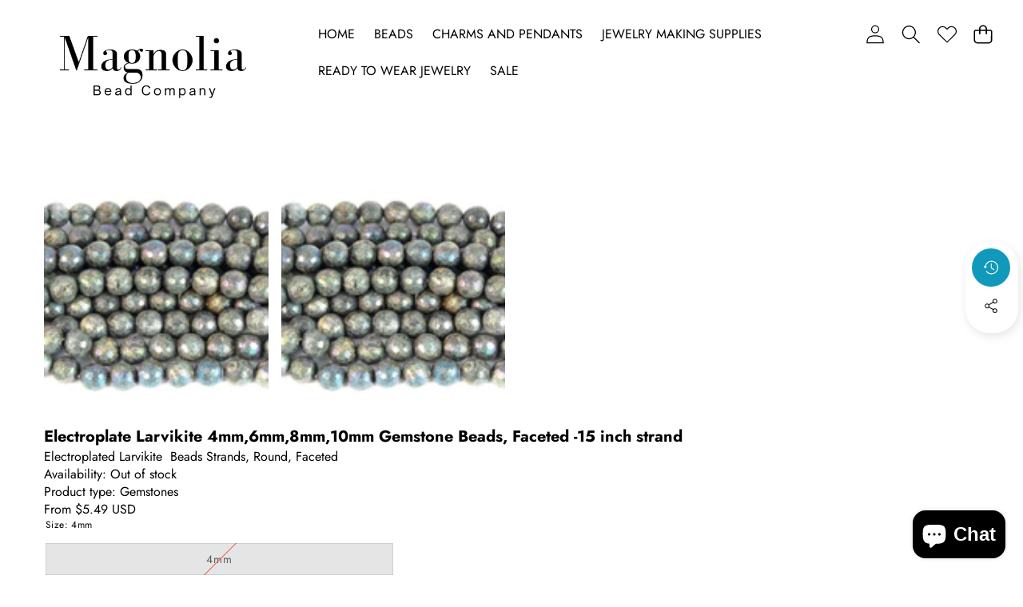

--- FILE ---
content_type: text/css
request_url: https://magnoliabeadcompany.com/cdn/shop/t/132/compiled_assets/styles.css?5827
body_size: 36680
content:
@media (min-width: 750px){.blog-posts-section.layout-panel-flex--row .section-resource-list__header{width:calc(var(--header-width) - var(--gap) / 2)}.blog-posts-section.layout-panel-flex--row .blog-posts-block{width:calc(100% - var(--header-width) - var(--gap) / 2)}}@media (min-width: 750px) and (max-width: 1024px){.tablet-column.blog-posts-section.layout-panel-flex--row .section-resource-list__header,.tablet-column.blog-posts-section.layout-panel-flex--row .blog-posts-block{width:100%}}@media (max-width: 749px){.blog-posts-section.mobile-direction--row:not(.tablet-column) .section-resource-list__header{width:calc(var(--header-width) - var(--gap) / 2)}.blog-posts-section.mobile-direction--row:not(.tablet-column) .blog-posts-block{width:calc(100% - var(--header-width) - var(--gap) / 2)}}.faqs-filterDropdown{width:fit-content;min-width:16rem;min-height:4rem}.faqs-filterDropdown .faqs-filterDropdown-summary{padding:.7rem 1.8rem;display:flex;align-items:center;border:var(--style-border-width) solid var(--color-foreground);border-radius:var(--style-border-radius-buttons-primary)}.details__summary .icon-caret{height:var(--icon-size-xs);width:var(--icon-size-xs);color:rgb(var(--color-foreground-rgb) / var(--icon-opacity));margin-block:var(--margin-2xs);transition:color var(--animation-speed) var(--animation-easing),transform var(--animation-speed) var(--animation-easing)}.faqs-filterDropdown-menu li{text-transform:capitalize;cursor:pointer}@media screen and (min-width: 750px) and (max-width: 1024px){.section--featured-collection-cate .section-global__content{display:grid;grid-template-columns:1fr 2fr;grid-template-rows:1fr;gap:var(--gap);grid-auto-flow:dense}.section--featured-collection-cate .section-global__content>:nth-child(1),.section--featured-collection-cate .section-global__content>:nth-child(2){grid-column-end:span 1;grid-row-end:span 1}.section--featured-collection-cate .section-global__content>:nth-child(3){grid-column-end:span 2}}.product-infinite-scroll{margin-top:5.5rem}.section--featured-collection:has(.type-style--tabs-grid) .has-media-banner,.section--featured-collection:has(.type-style--tabs-carousel) .has-media-banner{grid-template-columns:1fr;gap:var(--gap)}@media screen and (min-width: 1025px){.section--featured-collection:has(.type-style--tabs-grid) .has-media-banner,.section--featured-collection:has(.type-style--tabs-carousel) .has-media-banner{grid-template-columns:var(--columns-vertical-int, 1fr 2fr);grid-template-areas:var(--grid-template-areas, "banner content")}:is(.section--featured-collection:has(.type-style--tabs-grid) .has-media-banner,.section--featured-collection:has(.type-style--tabs-carousel) .has-media-banner) .collection-banner{grid-area:banner;height:var(--size-style-height)}:is(.section--featured-collection:has(.type-style--tabs-grid) .has-media-banner,.section--featured-collection:has(.type-style--tabs-carousel) .has-media-banner).media-block--small{--columns-vertical-int: .46fr 2fr}:is(.section--featured-collection:has(.type-style--tabs-grid) .has-media-banner,.section--featured-collection:has(.type-style--tabs-carousel) .has-media-banner).media-block--large{--columns-vertical-int: 1.3fr 2fr}:is(.section--featured-collection:has(.type-style--tabs-grid) .has-media-banner,.section--featured-collection:has(.type-style--tabs-carousel) .has-media-banner).has-category-list{--columns-vertical-int: 1fr 2.6fr 1fr;--grid-template-areas: "banner content category"}:is(.section--featured-collection:has(.type-style--tabs-grid) .has-media-banner,.section--featured-collection:has(.type-style--tabs-carousel) .has-media-banner).has-category-list.media-block--small{--columns-vertical-int: 1fr 3.25fr 1fr}.section--featured-collection:has(.type-style--tabs-grid) .has-media-banner.has-media-banner-right,.section--featured-collection:has(.type-style--tabs-carousel) .has-media-banner.has-media-banner-right{--columns-vertical-int: 2fr 1fr}:is(.section--featured-collection:has(.type-style--tabs-grid) .has-media-banner.has-media-banner-right,.section--featured-collection:has(.type-style--tabs-carousel) .has-media-banner.has-media-banner-right).media-block--small{--columns-vertical-int: 2fr .46fr}:is(.section--featured-collection:has(.type-style--tabs-grid) .has-media-banner.has-media-banner-right,.section--featured-collection:has(.type-style--tabs-carousel) .has-media-banner.has-media-banner-right).media-block--large{--columns-vertical-int: 2fr 1.3fr}}@media screen and (max-width: 750px){.product-infinite-scroll{margin-top:calc(var(--show-more-button-offset, 5.5rem) * .5)}.has-media-banner-widget.grid-layout{--card-grid-per-row: 1}.has-media-banner-widget .collection-banner{order:1}}.collection-banner .video-wrapper .content-inside-media,.collection-banner .video-wrapper .deferred-media__poster{pointer-events:none}.collection-banner .video-wrapper .content-inside-media__inner{pointer-events:visible}.collection-banner .video-wrapper .deferred-media__poster-icon{pointer-events:visible;cursor:pointer}.collection-banner .video-wrapper:has(.deferred-media[loaded=true]) .video-wrapper__caption{display:none}.collection-banner .video-poster-button{width:6.4rem;height:6.4rem}.collection-banner .video-poster-button .button{height:100%;min-width:100%}.collection-banner.image-zoomin{overflow:hidden}.collection-banner.image-zoomin .collection-banner__image{transition:transform var(--hover-transition-duration) var(--hover-transition-timing)}.collection-banner.image-zoomin:hover .collection-banner__image{transform:scale(var(--hover-subtle-zoom-amount))}.featured-product-section .section-content-wrapper{grid-template-columns:1fr;display:grid;overflow:hidden}@media (min-width: 750px){.featured-product-section .section-content-wrapper{grid-template-columns:1fr 1fr}}.featured-product-section .product-media-container.constrain-height{--viewport-offset: 400px;--constrained-min-height: var(--visual-preview--height, 80dvh)}@media screen and (min-width: 750px){.featured-product-section .product-media-container.constrain-height{--viewport-offset: 300px}}.featured-product-section .product-card__link{--padding-block: 20px;--padding-inline: 20px}@media screen and (min-width: 750px){.featured-product-section .product-card__link{--padding-block: 40px;--padding-inline: 40px}}@media screen and (max-width: 749px){.featured-product-section .media-block{order:-1}}body{--header-height: 0px;--header-group-height: var(--header-height);--transparent-header-offset-boolean: 0}body:has(>#header-group>header){--header-height: 60px}body:has(>#header-group:empty){--header-group-height: 0px}:is(.header[transparent=not-sticky]:not([data-sticky-state]),.header[transparent=not-sticky][data-sticky-state=inactive]) .header__icon.button{border:none}:is(:is(.header[transparent=not-sticky]:not([data-sticky-state]),.header[transparent=not-sticky][data-sticky-state=inactive]):not(:has(.list-menu__item:is(:hover,[aria-expanded=true],[data-animating]))),:is(.header[transparent=not-sticky]:not([data-sticky-state]),.header[transparent=not-sticky][data-sticky-state=inactive]):not(:has(.details--dropdown:not(.details--dropdown-language):is(:hover)))) .header__icon.button{background-color:transparent}.header:has(.header__row--bottom) .row-group--shadow .header__row--bottom{box-shadow:rgba(var(--color-shadow-rgb) / var(--opacity-20)) 0 .2rem 2rem}.header:not(:has(.header__row--bottom)) .row-group--shadow .header__row--top{box-shadow:rgba(var(--color-shadow-rgb) / var(--opacity-20)) 0 .2rem 2rem}.header[transparent]{--language-button-background-color: transparent;--language-button-border-color: transparent;--header-bg-color: transparent;--header-logo-opacity: 0;--header-logo-inverse-opacity: 1;position:absolute;top:0;left:0;right:0;background-color:transparent;z-index:var(--layer-overlay)}.header[transparent][transparent=not-sticky][data-sticky-state=active],.header[transparent]:has(.header__icon--menu button.active),.header[transparent]:has(.mega-menu__list:hover),.header[transparent]:has(.list-menu__item:is(:hover,[aria-expanded=true],[data-animating])),.header[transparent]:has(.details--dropdown:not(.details--dropdown-language):is(:hover)),.header[transparent]:has(.menu-list__list-item[slot=overflow] .list-menu__item:is(:hover,[aria-expanded=true],[data-animating])){--header-logo-opacity: 1;--header-logo-inverse-opacity: 0;--header-bg-color: unset;--color-foreground: inherit;--color-foreground-rgb: inherit;--color-background: inherit;--color-background-rgb: inherit;--color-border: inherit;--color-border-rgb: inherit}:is(.header[transparent][transparent=not-sticky][data-sticky-state=active],.header[transparent]:has(.header__icon--menu button.active),.header[transparent]:has(.mega-menu__list:hover),.header[transparent]:has(.list-menu__item:is(:hover,[aria-expanded=true],[data-animating])),.header[transparent]:has(.details--dropdown:not(.details--dropdown-language):is(:hover)),.header[transparent]:has(.menu-list__list-item[slot=overflow] .list-menu__item:is(:hover,[aria-expanded=true],[data-animating]))) .header__row .button{--animation-speed: var(--animation-speed-fast)}:is(.header[transparent][transparent=not-sticky][data-sticky-state=active],.header[transparent]:has(.header__icon--menu button.active),.header[transparent]:has(.mega-menu__list:hover),.header[transparent]:has(.list-menu__item:is(:hover,[aria-expanded=true],[data-animating])),.header[transparent]:has(.details--dropdown:not(.details--dropdown-language):is(:hover)),.header[transparent]:has(.menu-list__list-item[slot=overflow] .list-menu__item:is(:hover,[aria-expanded=true],[data-animating]))) .details--dropdown:is(:hover)>.link.link--hover-underline .text{background-position-x:left;background-size:100% 1px}.header[transparent] .header__row{transition:color var(--animation-values-slow),border-color var(--animation-values-slow),background-color var(--animation-values-slow)}.header[transparent] .header__row .button{--animation-speed: var(--animation-speed-slow)}:is(.header[transparent]:not([data-sticky-state=active]),.header[transparent=always][data-sticky-state=active]) .header__row:not(:has(.mega-menu__list:hover,.list-menu__item:is(:hover,[aria-expanded=true],[data-animating]),.details--dropdown:not(.details--dropdown-language):is(:hover),.menu-list__list-item[slot=overflow] .list-menu__item:is(:hover,[aria-expanded=true],[data-animating]))){--color-foreground: inherit;--color-foreground-rgb: inherit;--color-border: inherit;--color-border-rgb: inherit;--color-primary-button-text: inherit;--color-primary-button-hover-text: inherit;--color-primary-button-hover-border: inherit;--color-primary-button-hover-background: inherit;--color-primary: inherit;--color-primary-rgb: inherit;--color-input-text: inherit;--color-input-border: inherit}:is(.header[transparent]:not([data-sticky-state=active]),.header[transparent=always][data-sticky-state=active]) .header__row:not(:has(.mega-menu__list:hover,.list-menu__item:is(:hover,[aria-expanded=true],[data-animating]),.details--dropdown:not(.details--dropdown-language):is(:hover),.menu-list__list-item[slot=overflow] .list-menu__item:is(:hover,[aria-expanded=true],[data-animating]))) .search--inline{--color-input-text: inherit;--color-input-border: inherit;--color-primary-button-text: inherit}.header-section{position:relative;z-index:var(--layer-raised);transition:height var(--animation-speed-slowest);width:100%}.header-section:has(.header[data-sticky-type]){position:sticky;z-index:var(--layer-sticky)}#header-group:has(#header-component[data-sticky-type]){display:contents}.header-section:has(>#header-component[data-sticky-type=always]),.header-section:has(>#header-component[data-sticky-type=scroll-up][data-sticky-state=active]){position:sticky;top:-1px;z-index:var(--layer-sticky)}.header-section:has(.header[data-sticky-type=always][data-sticky-state=active]),.header-section:has(.header[data-sticky-type=scroll-up][data-sticky-state=active]){view-transition-name:header-component;animation:header-sticky-slide-down var(--animation-speed-slowest) forwards}.header-section:has(.header[data-sticky-type=scroll-up][data-sticky-state=idle]),.header-section:has(.header[data-sticky-type=scroll-up][data-sticky-state=active][data-animating]){animation:header-sticky-slide-up var(--animation-speed) forwards}.header__row{--color-primary-button-background: transparent;--color-primary-button-border: transparent;position:relative;background-color:var(--header-bg-color, var(--color-background))}.header__row:has(.header__search--inline),.header__row:has(.header__search--inline .search__input.field__input:focus){z-index:3}.header__row.header__row--top:has(.header-localization){z-index:4}.header{--last-item-minus-margin: 0rem}.header .header__row--top{padding-block-start:var(--padding-block-start-top);padding-block-end:var(--padding-block-end-top)}.header .header__row--bottom{padding-block-start:var(--padding-block-start-bottom);padding-block-end:var(--padding-block-end-bottom)}.header__row--top:not(.divider--page-width),.header__row--top.divider--page-width .header__columns,.header__row--bottom{border-bottom:var(--border-bottom-width) solid var(--color-border)}.header__row--bottom .header__column--right>*:last-child{margin-right:calc(var(--last-item-minus-margin) * -1)}@media screen and (max-width: 749px){.header__row--top:not(.divider--page-width),.header__row--top.divider--page-width .header__columns{border-bottom-width:var(--border-bottom-width-mobile)}}@media screen and (min-width: 750px){.header__row.divider--page-width:not(.section--page-width) .header__columns:not(:has(.header-multi-site)){padding-inline-start:0;padding-inline-end:0;margin-inline-start:var(--page-margin);margin-inline-end:var(--page-margin)}}.header__row.divider--page-width:not(.section--page-width) .header__columns:has(.header-multi-site){padding-inline:0}@media screen and (min-width: 1025px){.header__row.divider--page-width:not(.section--page-width) .header__columns:has(.header-multi-site){padding-inline-start:0;padding-inline-end:var(--page-margin)}}.header__column{display:flex;align-items:center}@media screen and (max-width: 1024px){.header__column{display:contents}}.header__column--left,.header__column--center{gap:var(--gap-items);grid-area:left}.header__column--center{justify-content:center;grid-area:center}.header__column--center header-menu:only-child .overflow-menu::part(list){justify-content:center}.header__column--right{gap:var(--gap-items);justify-content:flex-end;grid-area:right}.header__column--right .overflow-menu::part(list){justify-content:flex-end}.header__columns{--header-left: 1fr;--header-center: auto;--header-right: 1fr;--header-template-columns: var(--header-left) var(--header-center) var(--header-right);--header-mobile-bookend: 44px;display:grid;grid-template-areas:"left center right";grid-gap:var(--gap-xl);grid-template-columns:var(--header-template-columns)}.header__columns:has(.header__column--center .header-menu){--header-center: auto;--header-left: minmax(max-content, 1fr);--header-right: minmax(max-content, 1fr)}.header__columns:has(.header__column--center .header__search):not(:has(.header__column--center .header-menu)){--header-center: minmax(max-content, 1fr);--header-left: minmax(max-content, 1fr);--header-right: minmax(max-content, 1fr)}.header__columns:has(.header__column--center .header__search):not(:has(.header__column--center .header-menu)) .header__search,.header__columns:has(.header__column--center .header__search):not(:has(.header__column--center .header-menu)) .search-action{width:100%;justify-content:center}.header__columns:has(.header__column--center .header__search) .header__search .svg-wrapper{margin-inline-start:0}.header__columns:has(.header__column--left .header__search .search--inline) .header__search .details__list{left:0}.header__columns:has(.header__column--left .header__search .search--inline) .header__search .search-modal__form:has(.search__input.field__input:focus) .details__list,.header__columns:has(.header__column--left .header__search .search--inline) .header__search .search-modal__form[open] .details__list{opacity:1;transform:translate3d(0,1rem,0);pointer-events:auto}.header__columns:has(.header__column--center .header__search .search--inline) .header__search .predictive-search--center{width:100%;max-height:70dvh}.header__columns:has(.header__column--center .header__search .search--inline) .header__search .details__list{left:50%;transform:translate(-50%,5rem)}.header__columns:has(.header__column--center .header__search .search--inline) .header__search .search-modal__form:has(.search__input.field__input:focus) .details__list,.header__columns:has(.header__column--center .header__search .search--inline) .header__search .search-modal__form[open] .details__list{transform:translate3d(-50%,1rem,0)}.header__columns:has(.header__column--right .header__search .search--inline) .header__search .details__list{right:0}.header__columns:has(.header__column--right .header__search .search--inline) .header__search .search-modal__form:has(.search__input.field__input:focus) .details__list,.header__columns:has(.header__column--right .header__search .search--inline) .header__search .search-modal__form[open] .details__list{transform:translate3d(0,1rem,0)}.header__columns:has(.header__search .search--inline) .search__input.field__input{padding:1.5rem 0 1.5rem 2rem}.header__columns:has(.header__search .search--inline) .header__search--underline .search__input.field__input{padding-left:0}.header__columns:has(.header__search .search--inline) .header__search .details__list{opacity:0;transition:opacity var(--animation-speed) var(--animation-easing),transform var(--animation-speed) var(--animation-easing);pointer-events:none}.header__columns:has(.header__search .search--inline) .header__search .search-modal__form:has(.search__input.field__input:focus) .details__list,.header__columns:has(.header__search .search--inline) .header__search .search-modal__form[open] .details__list{opacity:1;pointer-events:auto}.header__columns:has(.header__search .search--inline) .predictive-search{padding-inline:var(--padding-2xl);max-height:70dvh}.header__columns:has(.header__column--center .header-menu):has(.header__column--center .header__search){--header-center: minmax(max-content, 2fr);--header-left: minmax(max-content, 1fr);--header-right: minmax(max-content, 1fr)}.header__columns:has(.header__column--center .header-menu):has(.header__column--center .header__search) .header__search{width:30rem}.header__columns:has(.header__column--center .header-menu):has(.header__column--center .header__search) .header__column--center{justify-content:space-between}.header__columns:has(.header__column--center .header-menu):has(.header__column--center .header__search) .predictive-search-results__list-inline{--card-grid-per-row: 2}@media screen and (min-width: 750px){.header__columns:where(:not(:has(.header__column--center))){--header-template-columns: var(--header-left) var(--header-right);grid-template-areas:"left right"}}.header__columns:where(:not(:has(.header__column--center))):has(.header__column--right header-menu){--header-right: auto;--header-left: minmax(max-content, 1fr)}.header__columns:where(:not(:has(.header__column--center))):has(.header__column--left header-menu){--header-left: auto;--header-right: minmax(max-content, 1fr)}@media screen and (max-width: 1024px){.header__columns{--header-template-columns: var(--header-mobile-bookend) var(--header-mobile-bookend) 1fr var(--header-mobile-bookend) var(--header-mobile-bookend);grid-template-areas:"leftA leftB center rightA rightB";grid-column:span 3;grid-gap:var(--gap-2xs);align-items:center;padding-block:0;padding-inline:0 var(--padding-3xs)}.header__columns .header-logo{grid-area:center;text-align:center}.header__columns:not(:has(.header-actions)) .search-action{grid-area:leftB}.header__columns .account-actions,.header__columns:not(:has(.account-actions)) .search-action{grid-area:rightA}.header__columns .search-action{grid-area:leftB}.header__columns .header-actions{grid-area:rightB}.header__columns:has(.header-multi-site) .header-multi-site{grid-column:1 / 6;grid-row:1}.header__columns:has(.header-multi-site) .header-logo,.header__columns:has(.header-multi-site):not(:has(.header-actions)) .search-action,.header__columns:has(.header-multi-site) .account-actions,.header__columns:has(.header-multi-site):not(:has(.account-actions)) .search-action,.header__columns:has(.header-multi-site) .search-action,.header__columns:has(.header-multi-site) .header-actions{grid-row:2}}.header__columns:not(:has(.header__column)){grid-template-columns:1fr}@media screen and (min-width: 750px){.header__columns:has(.header__column--left .header__vertical-menu){--header-left: 1fr;--header-right: max-content}}@media screen and (min-width: 750px){.header__columns:has(.header__column--right .header__vertical-menu){--header-left: max-content;--header-right: 1fr}}@media screen and (min-width: 750px){.header__columns:has(.header__column--left):has(.header__column--right):has(.header-menu):has(.header-localization):not(:has(.header__column--center)){--header-left: 1fr;--header-right: max-content}}@media screen and (min-width: 750px){.header__columns:has(.header__column--left .header-menu):has(.header__column--right .header-block:only-child):not(:has(.header__column--center)){--header-left: 1fr;--header-right: max-content}}@media screen and (min-width: 1025px){.header__columns:has(.search--inline) .header__search .details__list{min-width:62.5rem}}.blog-posts-container{display:flex;flex-direction:column;width:100%;gap:var(--blog-post-container-gap-mobile)}@media screen and (min-width: 750px){.blog-posts-container{gap:var(--blog-post-container-gap)}}.blog-posts__main .blog-post-item{--blog-post-card-scale: .6;grid-column:span 6}.blog-posts:not(:has(.blog-posts__sidebar-drawer)) .toggle-sidebar{display:none}.blog-posts__main:not(:has(.blog-posts__sidebar-drawer)){grid-template-columns:1fr}@media screen and (min-width: 1025px){.blog-posts__main:has(.blog-posts__sidebar-drawer){grid-template-columns:minmax(27rem,30%) 1fr;column-gap:var(--columns-gap)}}@media screen and (min-width: 1440px){.blog-posts__main:has(.blog-posts__sidebar-drawer){grid-template-columns:27rem 1fr}}.toggle-sidebar{margin-bottom:2rem;margin-left:auto}@media screen and (min-width: 1025px){.toggle-sidebar{display:none}}.cart-page{--cart-font-size--2xs: var(--font-size--2xs);--cart-font-size--xs: var(--font-size--xs);--cart-font-size--sm: var(--font-size--sm);--cart-font-size--md: var(--font-size--md);--cart-font-size--2xl: var(--font-size--2xl);display:grid;grid-template-columns:1fr;gap:0 var(--gap-3xl)}.cart-page--empty{display:flex;flex-direction:column;align-items:center;justify-content:center}.cart-page--empty .cart-page__title,.cart-page--empty .cart-page__more-blocks{margin-top:var(--margin-6xl)}.cart-page__more-blocks{width:100%}.cart-page--empty .cart-title{text-align:center}.cart-page__main{grid-column:1}.cart-page__summary{max-width:max(50vw,75rem);padding-top:var(--padding-xl)}@media screen and (min-width: 1025px){.cart-page__items,.cart-page__summary{grid-column-end:span 2}.cart-page__summary{height:100%;padding-top:0;position:relative}.section--page-width .cart-page:has(.cart__container--extend){grid-column:2 / 4;grid-template-columns:1fr minmax(var(--side-cart-width),calc((100vw - var(--page-width)) / 2 + var(--side-cart-width)))}.cart__container--extend{height:100%}}@media screen and (min-width: 1200px){.cart-page{grid-template-columns:1fr var(--side-cart-width);grid-template-rows:1fr;grid-auto-flow:dense}.cart-page__items,.cart-page__summary{grid-column-end:span 1}}.main-collection-grid{grid-column:var(--grid-column--mobile)}.collection-wrapper:has(.facets--vertical,.facets--vertical .collection-header){grid-template-rows:max-content max-content 1fr}.main-collection-grid{grid-column:1/14}@media screen and (min-width: 750px){.main-collection-grid{grid-column:var(--grid-column--desktop)}}@media screen and (min-width: 750px){.collection-wrapper{grid-template-columns:1fr repeat(var(--centered-column-number),minmax(0,calc((var(--page-width) - var(--page-margin) * 2) / var(--centered-column-number)))) 1fr}}@media screen and (min-width: 750px){.collection-wrapper:has(.collection-wrapper--full-width),.collection-wrapper:has(.facets-block-wrapper--vertical){grid-column:1 / -1;grid-template-columns:minmax(var(--page-margin),1fr) 24rem repeat(calc(var(--centered-column-number) - 1),minmax(0,calc((var(--page-width) - var(--page-margin) * 2 - 24rem) / (var(--centered-column-number) - 1)))) minmax(var(--page-margin),1fr)}}@media screen and (min-width: 750px){.collection-wrapper:has(.facets-block-wrapper--vertical.facets-block-wrapper--right){grid-template-columns:minmax(var(--page-margin),1fr) repeat(calc(var(--centered-column-number) - 1),minmax(0,calc((var(--page-width) - var(--page-margin) * 2 - 24rem) / (var(--centered-column-number) - 1)))) 24rem minmax(var(--page-margin),1fr)}}.collection-wrapper:has(.facets--horizontal) .collection-header{grid-column:1 / -1}@media screen and (max-width: 749px){.collection-wrapper:has(.facets-block-wrapper--full-width.facets-block-wrapper--vertical){display:grid;grid-template-columns:repeat(var(--centered-column-number),1fr)}.collection-wrapper:has(.facets-block-wrapper--full-width.facets-block-wrapper--vertical) .main-collection-grid{grid-column:1 / 13}}@media screen and (min-width: 1025px){.collection-wrapper:has(.facets--vertical) .facets-block-wrapper--vertical:not(.hidden)~.facets-vertical-sort,.collection-wrapper:has(.facets--vertical) .facets-block-wrapper--vertical:not(.hidden)~.collection-header,.collection-wrapper:has(.facets--vertical) .facets-block-wrapper--vertical:not(.hidden)~.main-collection-grid{grid-column:var(--facets-vertical-col-width) / var(--full-width-column-number)}}@media screen and (min-width: 1025px){.collection-wrapper:has(.facets-block-wrapper--right .facets--vertical) .facets-block-wrapper--vertical:not(.hidden)~.facets-vertical-sort,.collection-wrapper:has(.facets-block-wrapper--right .facets--vertical) .facets-block-wrapper--vertical:not(.hidden)~.collection-header,.collection-wrapper:has(.facets-block-wrapper--right .facets--vertical) .facets-block-wrapper--vertical:not(.hidden)~.main-collection-grid{grid-column:2 / var(--facets-vertical-col-start)}}.collection-wrapper:has(.facets--vertical,.facets--vertical .collection-header){display:grid;grid-template-rows:max-content max-content 1fr}.collection-wrapper:has(.facets--vertical,.facets--vertical .collection-header) .collection-header{grid-column:1 / -1}@media screen and (min-width: 750px){.collection-wrapper:has(.facets--vertical,.facets--vertical .collection-header) .collection-header{grid-column:2/14}}@media screen and (min-width: 1025px){.collection-wrapper:has(.facets--vertical,.facets--vertical .collection-header) .collection-header{grid-row:1 / 2}}@media screen and (max-width: 1024px){.collection-wrapper:has(.facets--vertical,.facets--vertical .collection-header) .facets-block-wrapper--vertical{grid-row:2 / 3}.collection-wrapper:has(.facets--vertical,.facets--vertical .collection-header):has(.facets-vertical-sort--vertical-divider) .collection-header{border-bottom:var(--style-border-width) solid var(--color-border)}}.collection-wrapper:has(.facets--vertical,.facets--vertical .collection-header) .facets-block-wrapper--vertical:not(.hidden)~.facets-vertical-sort{grid-row:2 / 3}.collection-wrapper:has(.facets--vertical,.facets--vertical .collection-header) .facets-block-wrapper--vertical:not(.hidden)~.main-collection-grid{grid-row:3 / 4}@media screen and (min-width: 750px){.collection-wrapper:has(.facets-block-wrapper--vertical:not(#filters-drawer)):has(.collection-wrapper--full-width){grid-column:1 / -1;grid-template-columns:0fr repeat(var(--centered-column-number),minmax(0,1fr)) 0fr}}@media screen and (max-width: 749px){:is(.collection-wrapper--full-width,.collection-wrapper--full-width-on-mobile) [product-grid-view=default] .product-grid__card{padding-inline-start:max(var(--padding-xs),var(--padding-inline-start));padding-inline-end:max(var(--padding-xs),var(--padding-inline-end))}}@media screen and (max-width: 749px){:is(.collection-wrapper--full-width,.collection-wrapper--full-width-on-mobile) [product-grid-view=mobile-single] .product-grid__card{padding-inline-start:max(var(--padding-xs),var(--padding-inline-start));padding-inline-end:max(var(--padding-xs),var(--padding-inline-end))}}@media screen and (max-width: 749px){:is(.collection-wrapper--full-width) .card-gallery,:is(.collection-wrapper--full-width-on-mobile) .card-gallery{margin-inline-start:calc(-1*max(var(--padding-xs),var(--padding-inline-start)));margin-inline-end:calc(-1*max(var(--padding-xs),var(--padding-inline-end)))}}.product-information__media{display:flex;position:sticky;top:0;order:0;width:0;min-width:100%}@media screen and (max-width: 749px){.product-information__media{grid-column:1 / -1}}@media screen and (min-width: 750px){.product-information__grid{display:grid;grid-template-columns:subgrid;grid-column:1 / -1}:is(.product-information__grid.product-information--media-none,.product-information__grid:has(.product-information__media:empty)) .product-details{width:var(--narrow-content-width);margin:0 auto}.product-information__grid:not(:has(.product-information__media:empty)).product-information--media-left{grid-template-columns:1fr max(45vw,var(--sidebar-width))}.product-information__grid:not(:has(.product-information__media:empty)).product-information--media-left .product-information__media{padding-right:calc(var(--gap, 0) / 2)}.product-information__grid:not(:has(.product-information__media:empty)).product-information--media-left .product-details{padding-left:calc(var(--gap, 0) / 2)}.product-information__grid:not(:has(.product-information__media:empty)).product-information--media-left:has(.media-gallery--extend){grid-column:1 / 3}.product-information__grid:not(:has(.product-information__media:empty)).product-information--media-right{grid-template-columns:min(50vw,var(--sidebar-width)) 1fr}.product-information__grid:not(:has(.product-information__media:empty)).product-information--media-right .product-information__media{padding-left:calc(var(--gap, 0) / 2);order:1}.product-information__grid:not(:has(.product-information__media:empty)).product-information--media-right .product-details{padding-right:calc(var(--gap, 0) / 2);order:0}.product-information__grid:not(:has(.product-information__media:empty)).product-information--media-right:has(.media-gallery--extend){grid-column:2 / -1}.product-information__grid:not(:has(.product-information__media:empty)).product-information__grid--half,.product-information__grid:not(:has(.product-information__media:empty)).product-information__grid--half:has(.media-gallery--extend){grid-column:1 / -1;grid-template-columns:var(--full-page-grid-margin) calc(var(--full-page-grid-central-column-width) / 2) calc(var(--full-page-grid-central-column-width) / 2) var(--full-page-grid-margin)}:is(.product-information__grid:not(:has(.product-information__media:empty)).product-information__grid--half,.product-information__grid:not(:has(.product-information__media:empty)).product-information__grid--half:has(.media-gallery--extend)).product-information--media-left .product-information__media{grid-column:2 / 3}:is(.product-information__grid:not(:has(.product-information__media:empty)).product-information__grid--half,.product-information__grid:not(:has(.product-information__media:empty)).product-information__grid--half:has(.media-gallery--extend)).product-information--media-left .product-information__media:has(.media-gallery--extend){grid-column:1 / 3}:is(.product-information__grid:not(:has(.product-information__media:empty)).product-information__grid--half,.product-information__grid:not(:has(.product-information__media:empty)).product-information__grid--half:has(.media-gallery--extend)).product-information--media-left .product-details{grid-column:3 / 4}:is(.product-information__grid:not(:has(.product-information__media:empty)).product-information__grid--half,.product-information__grid:not(:has(.product-information__media:empty)).product-information__grid--half:has(.media-gallery--extend)).product-information--media-right .product-information__media{grid-column:3 / 4}:is(.product-information__grid:not(:has(.product-information__media:empty)).product-information__grid--half,.product-information__grid:not(:has(.product-information__media:empty)).product-information__grid--half:has(.media-gallery--extend)).product-information--media-right .product-information__media:has(.media-gallery--extend){grid-column:3 / -1}:is(.product-information__grid:not(:has(.product-information__media:empty)).product-information__grid--half,.product-information__grid:not(:has(.product-information__media:empty)).product-information__grid--half:has(.media-gallery--extend)).product-information--media-right .product-details{grid-column:2 / 3}.section--full-width .product-information__grid:not(:has(.product-information__media:empty)).product-information--media-left,.section--full-width .product-information__grid:not(:has(.product-information__media:empty)).product-information--media-right{grid-column:1 / -1}.section--full-width .product-information__grid:not(:has(.product-information__media:empty)).product-information--media-left .product-details{padding-inline-end:var(--padding-lg)}.section--full-width .product-information__grid:not(:has(.product-information__media:empty)).product-information--media-right .product-details{padding-inline-start:var(--padding-lg)}.section--full-width .product-information__grid:not(:has(.product-information__media:empty)).product-information__grid--half.product-information--media-left .product-information__media{grid-column:1 / 3}.section--full-width .product-information__grid:not(:has(.product-information__media:empty)).product-information__grid--half.product-information--media-left .product-details{grid-column:3 / -1}.section--full-width .product-information__grid:not(:has(.product-information__media:empty)).product-information__grid--half.product-information--media-right .product-information__media{grid-column:3 / -1}.section--full-width .product-information__grid:not(:has(.product-information__media:empty)).product-information__grid--half.product-information--media-right .product-details{grid-column:1 / 3}}@media screen and (min-width: 1200px){.product-information__grid:not(.product-information__grid--half,:has(.product-information__media:empty)).product-information--media-left{grid-template-columns:2fr 1.34fr}.product-information__grid:not(.product-information__grid--half,:has(.product-information__media:empty)).product-information--media-right{grid-template-columns:1fr 2fr}}.product-information__grid--limit-details .product-details>.group-block{max-width:var(--sidebar-width)}.product-information__media :is(.swiper-actions--center_vert) .swiper-pagination.swiper-pagination-bullets:not(.swiper-pagination-bullets-dynamic),.product-information__media :is(.swiper-actions--center_vert) .swiper-pagination:not(.swiper-pagination-progressbar){bottom:1rem}@media screen and (min-width: 750px){.product-information__media :is(.swiper-actions--center_vert) .swiper-pagination.swiper-pagination-bullets:not(.swiper-pagination-bullets-dynamic),.product-information__media :is(.swiper-actions--center_vert) .swiper-pagination:not(.swiper-pagination-progressbar){bottom:2rem}}body:has(#header-group #header-component[data-sticky-state=active]) .product-details.sticky-content--desktop{--sticky-header-offset: var(--header-height)}.marquee__wrapper{gap:var(--marquee-gap);white-space:nowrap}.marquee__content{min-width:max-content;gap:var(--marquee-gap)}.marquee__repeated-items{min-width:max-content;gap:var(--marquee-gap)}@keyframes marquee-motion{to{transform:translate3d(calc(var(--percent, -100%) - (var(--marquee-gap) / 2)),0,0)}}.marquee__repeated-items .icon-block:has(a):hover img{animation:zoom-in-out .9s both}@keyframes jello-vertical{0%{transform:scaleZ(1)}30%{transform:scale3d(.75,1.25,1)}40%{transform:scale3d(1.25,.75,1)}50%{transform:scale3d(.85,1.15,1)}65%{transform:scale3d(1.05,.95,1)}75%{transform:scale3d(.95,1.05,1)}to{transform:scaleZ(1)}}@keyframes zoom-in-out{0%{transform:scale(1)}50%{transform:scale(1.05)}to{transform:scale(1)}}.media-banner[data-shopify-visual-preview]{min-height:var(--section-preview-height);padding-top:0}.section--page-width.media-banner{grid-template-areas:"margin-left media margin-right" "margin-left content margin-right"}@media screen and (min-width: 750px){.section--page-width.media-banner{grid-template-areas:"margin-left media content margin-right";--media-banner-grid-columns: var(--full-page-grid-margin) calc((var(--full-page-grid-central-column-width) / 12) * 7) calc((var(--full-page-grid-central-column-width) / 12) * 5) var(--full-page-grid-margin)}}@media screen and (min-width: 750px){.section--page-width.media-banner--media-right{--media-banner-grid-columns: var(--full-page-grid-margin) calc((var(--full-page-grid-central-column-width) / 12) * 5) calc((var(--full-page-grid-central-column-width) / 12) * 7) var(--full-page-grid-margin);grid-template-areas:"margin-left content media margin-right"}}@media screen and (min-width: 750px){.section--page-width.media-banner--medium{--media-banner-grid-columns: var(--full-page-grid-margin) repeat(2, calc(var(--full-page-grid-central-column-width) / 2)) var(--full-page-grid-margin)}}@media screen and (min-width: 750px){.section--page-width.media-banner--narrow.media-banner--media-right{--media-banner-grid-columns: var(--full-page-grid-margin) calc((var(--full-page-grid-central-column-width) / 3) * 2) calc(var(--full-page-grid-central-column-width) / 3) var(--full-page-grid-margin)}}@media screen and (min-width: 750px){.section--page-width.media-banner--narrow{--media-banner-grid-columns: var(--full-page-grid-margin) calc(var(--full-page-grid-central-column-width) / 3) calc((var(--full-page-grid-central-column-width) / 3) * 2) var(--full-page-grid-margin)}}@media screen and (min-width: 750px){.section--page-width.media-banner.media-banner--media-stack,.section--page-width.media-banner--medium.media-banner--media-stack,.section--page-width.media-banner--narrow.media-banner--media-stack{grid-template-areas:"media";--media-banner-grid-columns: 1fr}}@media screen and (min-width: 750px){.section--full-width.media-banner--media-right{--media-banner-grid-columns: 2.5fr 3.5fr;grid-template-areas:"content media"}}@media screen and (min-width: 750px){.section--full-width.media-banner--medium{--media-banner-grid-columns: 1fr 1fr}}@media screen and (min-width: 750px){.section--full-width.media-banner--narrow{--media-banner-grid-columns: 2fr 4fr}}@media screen and (min-width: 750px){.section--full-width.media-banner--narrow.media-banner--media-right{--media-banner-grid-columns: 4fr 2fr}}@media screen and (min-width: 750px){.section--full-width.media-banner.media-banner--media-stack,.section--full-width.media-banner--medium.media-banner--media-stack,.section--full-width.media-banner--narrow.media-banner--media-stack{grid-template-areas:"media";--media-banner-grid-columns: 1fr}}.media-banner.media-banner--media-extend{grid-template-columns:var(--media-banner-grid-columns);grid-template-areas:"media media media" "margin-left content margin-right"}@media screen and (min-width: 750px){.media-banner.media-banner--media-extend{grid-template-areas:"media media content margin-right"}}@media screen and (min-width: 750px){.media-banner--media-extend.media-banner--media-right{grid-template-areas:"margin-left content media media"}}@media screen and (min-width: 750px){.media-banner--media-right{grid-template-areas:"margin-left content media media"}}.media-banner.media-banner--media-stack{position:relative;display:flex;flex-direction:column}.media-banner.media-banner--media-stack.media-banner--height-auto .media-block{aspect-ratio:var(--aspect-ratio)}.media-banner.media-banner--media-stack.media-banner--height-auto .media-block:has(.deferred-media){aspect-ratio:auto}@media screen and (min-width: 750px){.media-banner.media-banner--media-stack.media-banner--height-auto .media-block:has(.deferred-media){aspect-ratio:var(--aspect-ratio)}}.media-banner.media-banner--media-stack .media-block{position:absolute;top:0;right:0;bottom:0;left:0;width:100%;height:100%;z-index:1;align-self:stretch;object-fit:cover}.media-banner.media-banner--media-stack .media-banner__content{width:100%;height:100%;position:relative;z-index:2;min-height:var(--media-height)}.media-banner.media-banner--media-stack .media-banner__content>.group-block-content{width:var(--size-style-width-mobile, var(--size-style-width));height:var(--size-style-height-mobile, var(--size-style-height));position:absolute;inset:50% auto auto 50%;transform:translate(-50%,-50%);z-index:3}@media screen and (min-width: 750px){.media-banner.media-banner--media-stack .media-banner__content>.group-block-content{inset:var(--content-inset);transform:var(--content-transform)}}.media-banner{--media-banner-grid-columns: var(--full-page-grid-with-margins);grid-template-columns:var(--media-banner-grid-columns);grid-template-areas:"media media media" "content content content";min-height:var(--media-height, auto)}@media screen and (min-width: 750px){.media-banner{grid-template-areas:"media content";--media-banner-grid-columns: 3.5fr 2.5fr}}.media-banner .media-block{grid-area:media}.media-banner .media-banner__content{grid-area:content}.media-banner.media-banner--height-auto .media-block{aspect-ratio:var(--aspect-ratio)}.media-banner.media-banner--height-auto .media-block:has(.deferred-media){aspect-ratio:auto}@media screen and (min-width: 750px){.media-banner.media-banner--height-auto .media-block:has(.deferred-media){aspect-ratio:var(--aspect-ratio)}}.sec-tab__content-wrapper .tab-item:hover{box-shadow:5px 9px 20px var(--border-color)}.multitasking-bar{top:50%;width:auto;padding:.2rem;border-radius:3rem;box-shadow:.2rem .4rem 1.2rem rgba(var(--color-foreground-rgb) / var(--opacity-10));background:rgba(var(--color-background));opacity:var(--opacity-0);visibility:hidden;transform:translate3d(2rem,-50%,0);transition:opacity var(--duration-long) ease,visibility var(--duration-long) ease,transform var(--duration-long) ease;will-change:transform}.multi-t__button{width:var(--size-40);height:var(--size-40);background:transparent;transition:all var(--duration-default) ease}.multi-t__button:after{content:"";display:block;position:absolute;top:0;right:0;width:var(--size-40);height:var(--size-40);pointer-events:none}.multi-t__button .icon{color:rgba(var(--color-foreground));display:block;width:var(--size-18);height:var(--size-18);z-index:1;transition-property:color,transform;transition-duration:var(--duration-long);transition-timing-function:ease;will-change:transform}.multi-t__button .icon-arrow{transform:rotate(-90deg)}.multi-t__button:hover .icon{transform:scale(1.09)}.multi-t__button:hover .icon-arrow{transform:rotate(-90deg) scale(1.09)}.recently-viewed__warnings .icon{display:block;width:var(--size-46);height:var(--size-46);z-index:1;color:rgb(var(--color-foreground-rgb) / var(--opacity-10));margin:0 auto 1rem}.recently-viewed-products .product-item{padding-bottom:1rem}.multi-t__list .list-social__item{padding:.2rem;border-radius:var(--style-border-radius-50)}.multi-t__list .list-social__link{padding:.9rem}.target-block.active .multi-t__button .icon,.button__back-to-top[data-index="1"].active.hide+.target-block .multi-t__button .icon{color:rgba(var(--secondary-icon))}.multi-t__wrap [data-index="1"].active~.glider{transform:translateY(0)}.multi-t__wrap [data-index="2"].active~.glider{transform:translateY(calc(100% + var(--gap-xs)))}.multi-t__wrap [data-index="3"].active~.glider{transform:translateY(calc(200% + var(--gap-xs) * 2))}.multi-t__wrap .button__back-to-top.hide~[data-index="2"].active~.glider{transform:translateY(0)}.multi-t__wrap .button__back-to-top.hide~[data-index="3"].active~.glider{transform:translateY(calc(100% + var(--gap-xs)))}.multi-t__social{background-color:rgba(var(--color-background));right:calc(100% + .5rem);padding-inline:.5rem;border-radius:3rem;box-shadow:.2rem .4rem .9rem rgb(var(--color-background-rgb) / var(--opacity-35));opacity:var(--opacity-0);visibility:hidden;transform:translate(2rem);transition:opacity var(--duration-long) ease,visibility var(--duration-long) ease,transform var(--duration-long) ease;will-change:transform}.multi-t__social.active{opacity:var(--opacity-100);visibility:visible;transform:translate(0);pointer-events:auto}.multi-t__social.active+.target-block--tooltip{visibility:hidden!important}.multi-t__social .list-social{flex-wrap:nowrap}.glider{height:var(--size-40);width:var(--size-40);z-index:-1;background-color:rgba(var(--secondary-icon-background));transition:.25s ease-out}.button__back-to-top{height:var(--h-cus, 0);border:1px solid rgba(var(--color-foreground-rgb) / var(--opacity-20));border-radius:50%;transition:opacity var(--duration-medium) ease,height var(--duration-medium) var(--cubic-smooth)}.button__back-to-top .progress-circle path{fill:none;stroke:rgba(var(--color-foreground-rgb) / var(--opacity-20));stroke-width:4;box-sizing:border-box;transition:all .2s linear}.button__back-to-top .progress-circle-fill path{stroke:currentColor}.active :is(.button__back-to-top .progress-circle-fill path){stroke:rgba(var(--secondary-icon))}.button__back-to-top.hide{opacity:var(--opacity-0)}body.overflow-hidden .multitasking-bar{right:calc(var(--right) + var(--scrollbar-width, 0rem))}body:not(.has--preload-screen) .multitasking-bar{opacity:var(--opacity-100);visibility:visible;pointer-events:auto;transform:translate3d(0,-50%,0)}@media only screen and (min-width: 750px){.multitasking-bar{padding:.8rem}.multi-t__button,.multi-t__button:after,.glider{width:var(--size-48);height:var(--size-48)}}@media only screen and (min-width: 1025px){body.overflow-hidden .multitasking-bar{right:calc(var(--right) + var(--scrollbar-width, 0rem) - .1rem)}}.target-block{position:relative}@media (hover: hover){.target-block:hover .target-block--tooltip{opacity:var(--opacity-100);visibility:visible;transform:translate(calc(-100% - 1.4rem),-50%)}}.target-block--tooltip{position:absolute;top:50%;left:0;width:max-content;height:auto;background-color:rgba(var(--color-background));color:rgba(var(--color-foreground));padding:.4rem .6rem;border-radius:var(--style-border-radius-xl);transform:translate(calc(-100% - 2rem),-50%);transition:opacity var(--animation-speed-slow) var(--animation-timing-hover),transform var(--animation-speed-slow) var(--animation-timing-hover);opacity:var(--opacity-0);visibility:hidden;pointer-events:none}.predictive-search-results__no-results,.predictive-search-results__wrapper-products .predictive-search-results__card{animation:search-element-slide-up var(--animation-speed-medium) var(--ease-out-smooth) backwards}predictive-search-results__card--query,.predictive-search__item-content{overflow:hidden}.predictive-search-results__pill,.predictive-search__item-heading{animation:search-element-slide-up-heading var(--animation-speed-slow) var(--ease-out-smooth) backwards}.predictive-search__results-list{column-count:2;column-gap:var(--gap-2xl);margin-top:var(--margin-lg)}.product-recommendations__skeleton-item{aspect-ratio:3 / 4;background-color:transparent}.promotion-popup__close.close-effect .line{background:var(--color-foreground)}.promotion-popup__info .promotion--button{padding-top:1.6rem;padding-bottom:1.4rem;font-size:1.6rem;min-height:calc(5.2rem + var(--style-border-width-primary) * 2)}.promotion-popup__info .button--submit{max-width:calc(100% - var(--style-border-width-primary) * 2)}.promotion-popup__info .promotion--button svg{width:1.8rem;height:1.8rem}.promotion--button.button--primary+.promotion--social{margin-top:2rem}.promotion-popup__info .field__input::-webkit-input-placeholder{text-transform:var(--heading-text-transform)}.promotion-popup__info .field__input::-moz-placeholder{text-transform:var(--heading-text-transform)}.promotion-popup__info .field__input::-ms-input-placeholder{text-transform:var(--heading-text-transform)}@media screen and (min-width: 1025px){.promotion-popup__info .button--tertiary{font-size:2rem}}.related-products{display:block}.related-products__heading{margin:0 0 3rem}.slideshow .swiper:has(.swiper-pagination){padding-bottom:0}.slideshow .swiper-pagination{--swiper-pagination-bottom: 4rem;position:absolute;left:50%;transform:translate(-50%);width:auto}.slideshow .swiper-pagination.swiper-pagination-pos--outside{position:static;transform:none;margin-top:var(--margin-3xl)}.slideshow .swiper-slide{height:auto}.slideshow .slideshow__slides{height:var(--hero-min-height, auto)}.slideshow :is(.swiper-actions--bottom_center,.swiper-actions--bottom_right){position:absolute;left:50%;bottom:1rem;transform:translate(-50%);z-index:1}.slideshow :is(.swiper-actions--bottom_center,.swiper-actions--bottom_right) .swiper-btns-wrap{display:flex;justify-content:center;align-items:center;gap:var(--button-gap)}.slideshow :is(.swiper-actions--bottom_center,.swiper-actions--bottom_right) .swiper-pagination,.slideshow :is(.swiper-actions--bottom_center,.swiper-actions--bottom_right) .swiper-button{position:relative;transform:none;margin:0;inset:unset}.slideshow :is(.swiper-actions--bottom_center,.swiper-actions--bottom_right) .swiper-button-prev{order:-1;flex-shrink:0}.slideshow :is(.swiper-actions--bottom_center,.swiper-actions--bottom_right) .swiper-pagination{order:0}.slideshow :is(.swiper-actions--bottom_center,.swiper-actions--bottom_right) .swiper-button-next{order:1;flex-shrink:0}@media screen and (min-width: 750px){.slideshow :is(.swiper-actions--bottom_center,.swiper-actions--bottom_right){bottom:2rem}}@media screen and (min-width: 1280px){.slideshow :is(.swiper-actions--bottom_center,.swiper-actions--bottom_right){bottom:4rem}}.slideshow :is(.swiper-actions--bottom_right)+.video-dialog{right:auto;left:var(--right)}.slideshow .swiper-actions--bottom_right .swiper-btns-wrap{justify-content:flex-end}.slideshow .swiper-pagination-fraction{font-weight:var(--font-heading--family);letter-spacing:.02em;padding:0 0 .6rem}.slideshow .swiper-pagination-fraction:before{content:"";display:block;width:100%;height:2px;background-color:var(--pagination-color);position:absolute;bottom:0;left:0;z-index:1}.slideshow .swiper-actions--bottom_right .swiper-pagination-fraction{width:min(32rem,100%);text-align:left}.slideshow:has(.swiper-pagination-fraction) .slide__content{padding-bottom:calc(var(--arrow-height) + 1.2rem)}.slideshow:is(.slideshow--has-categories,.slideshow--has-right-banner){--slideshow-categories-and-banner-gap: 1rem;margin-inline:calc(var(--slideshow-categories-and-banner-gap) * -.5);row-gap:var(--slideshow-categories-and-banner-gap)}.slideshow:is(.slideshow--has-categories,.slideshow--has-right-banner)>*{padding-inline:calc(var(--slideshow-categories-and-banner-gap) * .5)}.slideshow.slideshow--has-right-banner .right-banner{flex:0 0 var(--w-right-banner, 0rem);max-width:var(--w-right-banner, 0rem)}:is(.slideshow.slideshow--has-right-banner,.slideshow.slideshow--has-categories) .slideshow__container{flex:1 1 var(--w-container, calc(100% - var(--w-left-categories, 0rem) - var(--w-right-banner, 0rem)));max-width:var(--w-container, calc(100% - var(--w-left-categories, 0rem) - var(--w-right-banner, 0rem)))}.slideshow.slideshow--has-categories.slideshow--has-right-banner{--w-right-banner: 100%}@media (max-width: 1024px){.slideshow.slideshow--has-categories .slideshow__container{order:-1}.slideshow .block-categories-slider{order:0}}@media (max-width: 1439px){.slideshow.slideshow--has-categories.slideshow--has-right-banner .slideshow__container{order:-1}.slideshow.slideshow--has-categories.slideshow--has-right-banner .right-banner{order:0}.slideshow.slideshow--has-categories.slideshow--has-right-banner .block-categories-slider{order:1}.slideshow.slideshow--has-categories.slideshow--has-right-banner{--w-container: calc(100% - var(--w-right-banner))}}@media (max-width: 549px){.slideshow.slideshow--has-categories.slideshow--has-right-banner{--w-container: 100%}}@media (min-width: 550px){.slideshow.slideshow--has-categories.slideshow--has-right-banner{--w-left-categories: 100%;--w-right-banner: 40%}}@media (min-width: 1025px){.slideshow.slideshow--has-categories{--w-left-categories: 30.5rem}.slideshow.slideshow--has-categories .block-categories-slider{flex:0 0 var(--w-left-categories, 0rem);max-width:var(--w-left-categories, 0rem)}.slideshow.slideshow--has-right-banner{--w-right-banner: 52rem}.slideshow.slideshow--has-right-banner .right-banner__grid{--card-grid-gap: var(--slideshow-categories-and-banner-gap)}}@media (min-width: 1440px){.slideshow.slideshow--has-categories.slideshow--has-right-banner{--w-left-categories: 20%;--w-right-banner: 32%}}@media (min-width: 1600px){.slideshow.slideshow--has-categories.slideshow--has-right-banner{--w-left-categories: 30.5rem;--w-right-banner: 52rem}}.block-categories-slider .wrapper-category{padding:2rem 2rem 1.7rem;background-color:#fff;box-shadow:0 2px 1.1rem #0000001a;border-radius:1rem}.block-categories-slider .categories-slider--title{text-transform:unset;margin-bottom:.5rem;border-bottom:.1rem solid var(--background-color)}.block-categories-slider .categories-slider--title span{padding:.6rem 2rem;border-radius:.6rem .6rem 0 0;letter-spacing:.02em;background-color:var(--background-color)}.block-categories-slider .categories-slider--list li{min-height:7.2rem}.block-categories-slider .categories-slider--list li a{display:flex;align-content:space-around;line-height:2.4rem;color:#202020}.block-categories-slider .categories-slider--list li a img{max-width:2.4rem;margin-bottom:.5rem;padding-top:.5rem;margin-inline:auto}.block-categories-slider .categories-slider--list li .text-menu{overflow:hidden;white-space:normal;display:-webkit-box;-webkit-line-clamp:2;text-overflow:ellipsis;-webkit-box-orient:vertical}@media screen and (min-width: 1025px){.block-categories-slider .categories-slider--list li{border-top:.1rem solid #f5f5f5;border-right:.1rem solid #f5f5f5}.block-categories-slider .categories-slider--list li:nth-child(1),.block-categories-slider .categories-slider--list li:nth-child(2){border-top:0}.block-categories-slider .categories-slider--list li:nth-child(2n){border-right:0}}@media (max-width: 1024px){.block-categories-slider .categories-slider--list{gap:.5rem;scroll-snap-type:x mandatory;padding-bottom:10px;z-index:1}.block-categories-slider .categories-slider--list li{scroll-snap-align:start;scroll-snap-stop:always;flex:0 0 18%;max-width:18%}}@media (max-width: 549px){.block-categories-slider .categories-slider--list li{flex:0 0 29%;max-width:29%}}@media screen and (max-width: 749px){.slideshow.slideshow--stack-mobile .slideshow__slides{min-height:auto}.slideshow.slideshow--stack-mobile .slide__image-container{min-height:var(--hero-min-height, auto);position:relative}.slideshow--stack-mobile .slideshow__slide{flex-direction:column}.slideshow .slideshow__slides{height:var(--hero-min-height-mb, auto)}}.accelerated-checkout-block[data-shopify-visual-preview]{width:300px}more-payment-options-link{font-size:smaller}more-payment-options-link a{--button-color: var(--color-primary)}more-payment-options-link a:hover{--button-color: var(--color-primary-hover)}.shopify-payment-button__more-options[aria-hidden=true]{display:none}.accelerated-checkout-block.checkout--button-secondary button.shopify-payment-button__button--unbranded{--button-color: var(--color-primary);--button-background-color: transparent;--button-border-color: var(--color-primary);--button-border-width: 1px;--button-border-radius: 0;--button-padding-block-start: 10px;--button-padding-block-end: 10px}.accelerated-checkout-block.checkout--button-secondary button.shopify-payment-button__button--unbranded:hover{--shadow-horizontal-offset: 0;--shadow-vertical-offset: 0;--button-color: var(--color-secondary-button-hover-text);--button-background-color: var(--color-secondary-button-hover-background);--button-border-color: var(--color-secondary-button-hover-border)}.add-to-cart-button-inner{width:100%;gap:1rem}.add-to-cart-button-inner button{padding:.5rem}.add-to-cart-button-inner button svg{width:2.4rem;height:2.4rem}.add-to-cart-button-inner:has(.wishlist-button) .add-to-cart-button-container,.add-to-cart-button-inner:has(.share-button) .add-to-cart-button-container{width:calc(100% - 5.4rem)}.add-to-cart-button-inner:has(.wishlist-button):has(.share-button) .add-to-cart-button-container{width:calc(100% - 10.8rem)}@media screen and (min-width: 750px){.add-to-cart-button-inner{gap:var(--gap-sm)}.add-to-cart-button-inner:has(.wishlist-button) .add-to-cart-button-container,.add-to-cart-button-inner:has(.share-button) .add-to-cart-button-container{width:calc(100% - 4.4rem - var(--gap-sm))}.add-to-cart-button-inner:has(.wishlist-button):has(.share-button) .add-to-cart-button-container{width:calc(100% - (4.4rem * 2) - (var(--gap-sm) * 2))}}@media screen and (max-width: 749px){.product-form__buttons>.add-to-cart-button-container{min-width:100%}}.add-to-cart-button.button-secondary{text-transform:var(--button-text-case-secondary)}.product-form__buttons .shopify-payment-button__button,.product__pickup-availabilities{width:100%}.pickup-availability__column{display:flex;flex-direction:column;justify-content:flex-start}.pickup-availability__row{display:flex;gap:var(--padding-xs)}.pickup-availability__dialog-row{display:flex;justify-content:space-between;align-items:flex-start}.pickup-availability__header-container{padding-block-end:var(--padding-2xl)}.pickup-location__wrapper{display:flex;flex-direction:column;padding-block:var(--padding-2xl);border-top:1px solid var(--color-border);gap:var(--padding-xs)}.pickup-location__address-wrapper{display:flex;flex-direction:column;gap:var(--padding-md)}.pickup-location__dialog{padding:var(--padding-2xl);position:fixed;border-radius:0;width:var(--sidebar-width);max-width:95vw;height:100%;margin:0 0 0 auto;border:var(--style-border-drawer);box-shadow:var(--shadow-drawer);background-color:var(--color-background)}.pickup-location__dialog:modal{max-height:100dvh}.pickup-location__text-sm{font-size:var(--font-size--sm);margin:0}.pickup-location__text-xs{font-size:var(--font-size--xs);margin:0}.product-form-text__error{display:flex;align-items:flex-start;gap:var(--gap-xs)}.pickup-location__button{width:fit-content;color:var(--color-primary);font-size:var(--font-size--xs);font-family:var(--font-body--family);padding:0;cursor:pointer;margin-block:var(--margin-xs)}.pickup-location__button:hover{color:var(--color-primary-hover)}.pickup-location__h4{margin:0}.pickup-location__text-bold{font-size:var(--font-size--md);font-weight:600;margin:0}.pickup-location__availability-wrapper{display:flex;align-items:center;gap:var(--gap-xs);font-family:var(--font-paragraph--family)}.pickup-location__address{font-style:normal}.pickup-location__close-button{top:calc(var(--padding-2xl) - (var(--icon-size-xs) / 2));right:calc(var(--padding-2xl) - var(--icon-size-xs))}.categories-list-container .category-item__img{aspect-ratio:var(--ratio);transition:transform .3s ease}.categories-list-container .category-item:hover .category-item__img{transform:scale(1.05)}@media screen and (max-width: 1024px){.categories-grid.max-md\:flex-row{overflow-x:auto}.categories-grid.max-md\:flex-row .category-item{min-width:28rem}}.submit-button{min-width:max-content}.block-contact-form .contact-form{display:flex;flex-wrap:wrap;gap:calc(var(--gap, 12px) * .5)}@media (min-width: 750px){.block-contact-form .contact-form{gap:var(--gap, 20px)}}.block-contact-form .contact-form>.shopify-block{display:contents}.block-contact-form .contact-form .contact-form-row{width:100%}@media screen and (min-width: 750px){.block-contact-form .contact-form .contact-form-row{width:calc(var(--formRowWidth, 50%) - (var(--gap-desktop, 20px) / 2))}}.block-contact-form .contact-form .button{width:100%}@media screen and (max-width: 749px){.email-signup-block{width:100%}}.email-signup__button{white-space:nowrap;padding:0}.email-signup__form{display:flex;flex-direction:column}.email-signup__input-groups{position:relative;display:grid;align-items:stretch;grid-template-columns:1fr auto;background-color:transparent}@media screen and (min-width: 750px){.email-signup__input-groups:has(.email-signup__button--size-custom):not(:has(.email-signup__button--icon)){grid-template-columns:calc(100% - var(--size-style-width) - var(--gap)) var(--size-style-width)}}.email-signup__input-groups:not(:has(.email-signup__button--integrated)){gap:var(--gap)}.email-signup__input{--box-shadow-color: var(--color-input-border);width:100%;border-width:var(--input-border-width);border-radius:var(--input-border-radius);border-style:solid;border-color:var(--color-input-border);box-shadow:var(--inputs-shadow-horizontal-offset) var(--inputs-shadow-vertical-offset) var(--inputs-shadow-blur-radius) var(--box-shadow-color)}.email-signup__input.subscription-text{border:none;padding-inline:0}.email-signup__input:focus-visible{outline:unset;outline-offset:unset;box-shadow:unset}.email-signup__input.paragraph{color:var(--color-input-text);outline-color:var(--color-input-background)}.email-signup__input,.email-signup__button--text{padding:var(--padding-lg) var(--padding-3xl)}.email-signup__input-groups:has(.email-signup__button--integrated) .email-signup__input{padding-inline:1.8rem 5.5rem;padding-inline:var(--padding-vertical) var(--padding-horizontal)}.email-signup__input-groups:has(.email-signup__button--integrated):has(.email-signup__button--text) .email-signup__input{padding-inline:1.8rem calc(var(--padding-3xl) * 5)}.email-signup__input-groups .email-signup__input--underline{--box-shadow-color: var(--color-input-border);--box-shadow-multiplier: 1;color:var(--color-input-text);background-color:transparent;padding:1.6rem 2.8rem;border:none;border-radius:0;box-shadow:0 calc(var(--border-width) * var(--box-shadow-multiplier)) 0 var(--box-shadow-color);transition:box-shadow var(--animation-values)}.email-signup__input-groups .email-signup__input--underline:focus-visible{--box-shadow-multiplier: 1.75;--box-shadow-color: var(--color-input-text);outline:none}.email-signup__input::placeholder{color:rgb(var(--color-input-text-rgb) / var(--opacity-70))}.email-signup__input-groups .email-signup__input--none{color:var(--color-input-text);background-color:var(--color-input-background);border:none}@media screen and (max-width: 749px){.email-signup__input:has(+.email-signup__button--icon),.email-signup__input:has(+.email-signup__button--integrated){text-align:left}}.email-signup__button--icon{aspect-ratio:1;padding-inline:var(--padding-xs);min-width:auto;min-height:100%;display:flex;justify-content:center;align-items:center}.email-signup__button--icon.email-signup__button--icon-fill:not(.button-unstyled){background-color:transparent;box-shadow:none;padding:.5rem;align-items:flex-end}.email-signup__button--icon.email-signup__button--icon-fill:not(.button-unstyled)>svg{padding:0}.email-signup__button--icon svg{color:var(--button-color);fill:currentcolor;padding:.5rem}@media screen and (max-width: 749px){.email-signup__button--icon svg{padding:0;align-self:center;justify-self:center;width:var(--icon-size-lg);height:var(--icon-size-lg)}}.email-signup__button--icon .icon-caret{transform:rotate(-90deg)}.email-signup__button--icon:not(.email-signup__button--integrated){width:auto}.email-signup__button--integrated{--button-offset: var(--margin-xs);position:absolute;height:calc(100% - (var(--button-offset) * 2) - (var(--border-width) * 2));right:calc(var(--button-offset) + var(--border-width));top:50%;transform:translateY(-50%)}@media screen and (max-width: 749px){.email-signup__button--integrated{width:fit-content}}.email-signup__button--integrated.email-signup__button--text{padding:0 var(--padding-3xl)}.email-signup__button--integrated.email-signup__button--text.button-unstyled{padding:0 var(--padding-xl)}.email-signup__button--integrated.button-unstyled{border-radius:var(--input-border-radius)}.email-signup__button--integrated.email-signup__button--icon-fill:not(.button-unstyled){align-items:center}.email-signup__button--integrated>svg{padding:0}.email-signup__input--underline+.email-signup__button:not(.email-signup__button--integrated){height:calc(100% + (var(--border-width) * 1))}.email-signup__input--underline+.email-signup__button--integrated{right:0}.email-signup__input--underline+.email-signup__button--integrated.email-signup__button--text.button-unstyled{padding:0}.email-signup__input--underline+.email-signup__button--integrated.button-unstyled{border-radius:0}.email-signup__button:not(.button-unstyled){background:var(--button-background-color);background-origin:border-box;color:var(--button-color);font-weight:var(--button-font-weight-primary);text-transform:var(--button-text-case-primary)}.email-signup__button.button-secondary{font-weight:var(--button-font-weight-secondary);text-transform:var(--button-text-case-secondary)}.email-signup__button.button-unstyled{background-color:transparent;color:var(--color-input-text)}.email-signup__button.button-unstyled:hover{color:rgb(var(--color-input-text-rgb) / var(--opacity-70));cursor:pointer}.email-signup__message{display:flex;align-items:center;gap:var(--gap)}.email-signup__message-text{margin:0}@media screen and (min-width: 750px){.submit-icon-size{width:var(--size-style-width)}.submit-icon-size svg{width:var(--icon-size-desktop);height:var(--icon-size-desktop)}}@media screen and (max-width: 749px){.submit-icon-size svg{width:var(--icon-size-mobile);height:var(--icon-size-mobile)}}.input-effect-1{transition:.4s}.input-effect-1~.focus-border:before,.input-effect-1~.focus-border:after{content:"";position:absolute;top:0;right:0;width:0;height:2px;background-color:var(--focus-border-color,#3399FF);transition:.2s;transition-delay:.2s}.input-effect-1~.focus-border:after{top:auto;bottom:0;right:auto;left:0;transition-delay:.6s}.input-effect-1~.focus-border i:before,.input-effect-1~.focus-border i:after{content:"";position:absolute;top:0;left:0;width:2px;height:0;background-color:var(--focus-border-color,#3399FF);transition:.2s}.input-effect-1~.focus-border i:after{left:auto;right:0;top:auto;bottom:0;transition-delay:.3s}.input-effect-1.has-focus-border:focus{border-color:transparent}.input-effect-1.has-focus-border::placeholder{transition:opacity .4s ease-in-out}.input-effect-1.has-focus-border:focus::placeholder{opacity:0}.input-effect-1:focus~.focus-border:before,.input-effect-1:focus~.focus-border:after{width:100%;transition:.2s;transition-delay:.6s}.input-effect-1:focus~.focus-border:after{transition-delay:.2s}.input-effect-1:focus~.focus-border i:before,.input-effect-1:focus~.focus-border i:after{height:100%;transition:.2s}.input-effect-1:focus~.focus-border i:after{transition-delay:.4s}.email-signup__button{cursor:pointer}.email-signup__button svg{transition:all .2s ease-in-out}.email-signup__button:hover svg{color:var(--color-primary);transform:scale(1.05)}@media screen and (min-width: 750px){.collection-wrapper{--facets-vertical-col-width: 6}}@media screen and (min-width: 990px){.collection-wrapper{--facets-vertical-col-width: 3}}@media screen and (min-width: 990px){.collection-wrapper:has(.facets-block-wrapper--right){--facets-vertical-col-start: 13}}@media screen and (min-width: 750px){.facets-block-wrapper{margin:var(--facets-margin);grid-column:var(--grid-column--desktop)}}.facets-block-wrapper--vertical{grid-row:1 / 4}@media screen and (max-width: 1024px){.facets-block-wrapper--vertical{margin:0;grid-column:6 / 14}.facets-block-wrapper--vertical .facets--vertical>.blog-posts__sidebar-item,.facets-block-wrapper--vertical .facets:not(.facets--drawer){display:none}}@media screen and (max-width: 749px){.facets-block-wrapper--vertical{grid-column:7 / 14}}@media screen and (min-width: 1025px){.facets-block-wrapper--vertical{grid-column:var(--grid-column--desktop)}}.facets-block-wrapper--vertical .facets__disclosure{width:fit-content}.facets-block-wrapper--vertical .facets__summary{margin-bottom:0;padding:var(--padding-sm)}@media screen and (max-width: 749px){.facets-block-wrapper--vertical+.facets-toggle{margin:0}}.facets-mobile-wrapper{display:flex;align-items:center;gap:var(--gap-sm);justify-content:flex-end}.facets-mobile-wrapper:has(>:nth-child(2)){justify-content:space-between}@media screen and (min-width: 750px){dialog-component.facets-block-wrapper:not(:has(.facets--drawer[open])){display:none}}.variant-option__swatch-wrapper{position:relative;overflow:visible;border-radius:var(--options-border-radius)}.variant-option--swatches-disabled .variant-option__swatch-wrapper{overflow:hidden}.facets-layout .swatch-item .facet-checkbox{padding:0;margin:0}.facets-layout .facets-layout-list--pill .input--primary{background-color:rgba(var(--color-foreground-rgb) / .05)}.facets-layout .swatch-item .input--primary:after{box-shadow:none;border-radius:var(--swatch--border-radius)}.facets{--facets-form-horizontal-gap: 20px;--facets-horizontal-max-input-wrapper-height: 230px;--facets-upper-z-index: var(--layer-raised);--facets-open-z-index: var(--layer-heightened);--facets-sticky-z-index: var(--layer-sticky);--facets-panel-min-width: 120px;--facets-panel-height: 300px;--facets-grid-panel-width: 300px;--facets-clear-padding: var(--padding-md);--facets-clear-shadow: 0 -4px 14px 0 rgb(var(--color-foreground-rgb) / var(--facets-low-opacity));--facets-input-label-color: rgb(var(--color-input-text-rgb) / var(--opacity-60));--facets-clear-all-min-width: 120px;--facets-see-results-min-width: 55%;--facets-mobile-gap: 22px;--facets-low-opacity: 10%;--facets-hover-opacity: 75%;top:auto;bottom:0;height:var(--drawer-height);max-height:var(--drawer-height);width:var(--drawer-width);max-width:var(--drawer-max-width);box-shadow:none;padding-block:0;display:block;grid-column-start:span 3}@media screen and (min-width: 750px){.facets:not(.facets--drawer){padding-inline:var(--padding-inline-start) var(--padding-inline-end);width:100%;max-width:100%}}.facets-container{display:grid;grid-template-columns:repeat(2,auto);grid-template-rows:repeat(2,auto);padding-top:1rem}.facets--vertical .facets-container{display:block}@media screen and (min-width: 750px){.facets-container>*+*{margin-top:0}}@media screen and (max-width: 1024px){.facets-container{grid-template-columns:1fr 1fr 1fr;column-gap:2rem}.facets{grid-column-start:span 1}.facets.facets-vertical-sort{grid-column:2 / 6}.facets.facets-vertical-sort .switcher-grid ul{padding-left:0}.facets .divider{display:none}.facets--vertical .facets-container{grid-template-columns:1fr}}@media screen and (max-width: 749px){.facets-container{grid-template-columns:1fr max-content 1fr}.facets.facets-vertical-sort{grid-column:1 / 7}}@media screen and (min-width: 1025px){.facets-vertical-form{display:grid;align-items:baseline;gap:0 3.5rem;grid-template-columns:1fr max-content max-content}}@media screen and (min-width: 1025px){.facets-vertical-sort--vertical .facets-vertical-form{grid-template-columns:1fr}}.facets-vertical-sort--vertical .facets-vertical-form .sorting-wrapper{justify-content:space-between}.facets-vertical-sort--vertical .facets-vertical-form .facets__summary{margin-bottom:0;padding:var(--padding-sm)}@media screen and (min-width: 1025px){.facets-vertical-sort--vertical-divider{border-top:var(--style-border-width) solid var(--color-border)}}@media screen and (min-width: 750px){.collection-wrapper:has(.collection-wrapper--full-width) .facets--vertical:not(.facets--drawer){padding-inline-start:max(var(--padding-sm),var(--padding-inline-start))}}.facets--drawer{border-radius:0;border-right:var(--style-border-drawer);box-shadow:var(--shadow-drawer);padding-inline:0}.facets--drawer[open]{display:flex;flex-direction:column;justify-content:space-between}@media screen and (min-width: 750px){.facets.facets-controls-wrapper{grid-column:column-1 / column-12;color:rgb(var(--color-foreground-rgb) / var(--opacity-70));gap:0 var(--facets-form-horizontal-gap);padding-bottom:var(--padding-xs)}}@media screen and (max-width: 749px){.collection-wrapper:has(.product-grid-mobile--large) .facets-mobile-wrapper.facets-controls-wrapper{display:none}}.facets__inputs{display:flex;flex-direction:column;gap:var(--padding-lg);width:100%}:is(.facets--drawer,.facets--vertical) .facets__inputs:not(:has(.show-more)){padding-block-end:var(--padding-sm)}.facets__priceblock .facets-price__range{padding-block:var(--padding-sm)}.facets__form-wrapper{display:flex;flex-direction:column;color:var(--color-foreground-muted);width:100%}.facets__form-vertical .facets__form-wrapper-inner{display:flex;flex-direction:column;gap:var(--filter-gap-vertical)}.facets__form{display:flex;flex-flow:column;width:100%;height:100%}@media screen and (min-width: 750px){.facets:not(.facets--drawer) .facets__filters-wrapper{margin-inline-end:var(--margin-md)}}.sorting-wrapper{flex:1;justify-content:flex-end}.facets__summary{--variant-picker-swatch-width: 32px;--variant-picker-swatch-height: 32px;--icon-opacity: .5;font-size:var(--body-s-font-size);padding:0;display:flex;justify-content:space-between}.facets__summary:hover{--icon-opacity: 1}.facets__summary>.svg-wrapper{margin-right:0}@media screen and (min-width: 750px){.facets__summary{--variant-picker-swatch-width: 26px;--variant-picker-swatch-height: 26px}}.facets--panel-style-underline .blog-posts__sidebar-item summary,.facets--panel-style-underline .facets__summary{border-bottom:.1rem solid rgb(var(--color-foreground-rgb) / var(--opacity-10))}.facets__summary span:first-of-type{transition:text-decoration var(--duration-short) ease}.facets__filters-wrapper:hover .facets__summary,.facets__filters-wrapper:has(.facets__panel[open]) .facets__summary{opacity:var(--facets-hover-opacity)}.facets__filters-wrapper .facets__summary:hover,.facets__filters-wrapper .facets__panel[open] .facets__summary{opacity:1}.facets__summary .icon-caret{height:var(--icon-size-xs);width:var(--icon-size-xs);color:rgb(var(--color-foreground-rgb) / var(--icon-opacity));margin-block:var(--margin-2xs);transition:color var(--animation-speed) var(--animation-easing),transform var(--animation-speed) var(--animation-easing)}.facets--drawer .facets__summary .icon-caret{margin-inline-start:var(--margin-2xs)}.facets__bubble{display:inline-flex;font-family:var(--font-paragraph--family);font-weight:var(--font-paragraph--weight);aspect-ratio:1 / 1;line-height:1}.facets__inputs-wrapper{margin-block:var(--padding-xs) var(--padding-xs)}.facets__inputs .show-more{display:flex;flex-direction:column;gap:var(--gap-xl);margin-block-end:var(--padding-xl)}@media screen and (min-width: 750px){.facets:not(.facets--drawer) .facets__inputs-wrapper{gap:var(--gap-sm)}}@media screen and (max-width: 749px){.facets__inputs:has(.show-more) .facets__inputs-wrapper{padding-block:var(--padding-sm);padding-inline:var(--padding-sm);margin-block:calc(var(--padding-sm) * -1);margin-inline:calc(var(--padding-sm) * -1)}}.facets__inputs-wrapper:not(:has(.facets__inputs-list)),.facets__inputs-wrapper .facets__inputs-list{display:flex;gap:var(--facets-mobile-gap);flex-direction:column}@media screen and (min-width: 750px){.facets__inputs-wrapper:not(:has(.facets__inputs-list)),.facets__inputs-wrapper .facets__inputs-list{gap:var(--gap-sm)}}@media screen and (min-width: 750px){.facets--horizontal .facets__inputs-wrapper .facets__inputs-list--swatches:not(.facets__inputs-list--swatches-grid){display:grid;grid-template-columns:repeat(var(--swatch-columns, 4),1fr)}}.facets__inputs-wrapper .facets__inputs-list--swatches{--facets-mobile-gap: var(--gap-sm)}.facets__inputs-wrapper .facets__inputs-list--grid{--min-column-width: 20%;display:grid;grid-template-columns:repeat(auto-fit,minmax(var(--min-column-width),1fr));gap:var(--gap-sm)}@media screen and (min-width: 750px){.facets__inputs-wrapper .facets__inputs-list--grid{--min-column-width: 50px}}@media screen and (min-width: 750px){.facets-block-wrapper:not(.facets-block-wrapper--vertical) .facets__inputs-list--grid{width:var(--facets-grid-panel-width)}}.facets__inputs-wrapper--row:not(:has(.facets__inputs-list)),.facets__inputs-wrapper--row .facets__inputs-list{flex-wrap:wrap;flex-direction:row}.facets__inputs .show-more__button{--show-more-icon-size: 22px;--show-more-gap: 8px;gap:var(--show-more-gap)}@media screen and (min-width: 750px){.facets__inputs .show-more__button{--show-more-icon-size: 16px;--show-more-gap: 6px}}.facets__inputs .show-more__button .icon-plus{width:var(--show-more-icon-size);height:var(--show-more-icon-size)}.facets__inputs .show-more__button .icon-plus svg{width:var(--icon-size-xs);height:var(--icon-size-xs)}.facets__panel{padding:0 var(--drawer-padding)}.facets__panel .field__input{font-size:var(--body-xs-font-size)}.facets__panel--frame .facets__summary{border:var(--style-border-width) solid var(--color-foreground);border-radius:var(--style-border-radius-buttons-primary)}.facets__display{border-width:var(--style-border-width);border-style:solid;border-color:var(--color-foreground);border-radius:var(--style-border-radius-buttons-primary);box-shadow:var(--popup-shadow);background:var(--color-background);position:absolute;top:calc(100% + .5rem);left:0rem;width:35rem;box-shadow:rgba(var(--color-shadow-rgb) / .2) 0 0 20px}@media screen and (min-width: 750px){.facets:not(.facets--drawer) .facets__panel,.facets-controls-wrapper .facets__panel{padding:0}}.facets-mobile-wrapper .facets__panel-content{border-radius:var(--style-border-radius-popover)}.facets-mobile-wrapper{--facets-upper-z-index: var(--layer-raised);--facets-panel-min-width: 120px;--facets-panel-height: 300px}@media screen and (min-width: 750px){.facets--horizontal .facets__panel-content,.sorting-filter__options{border-radius:var(--style-border-radius-popover);position:absolute;top:100%;width:max-content;min-width:var(--facets-panel-min-width);max-width:var(--facets-panel-width);max-height:var(--facets-panel-height);z-index:var(--facets-upper-z-index);box-shadow:var(--style-shadow-popover);border:var(--style-border-popover);background:var(--color-background);overflow-y:hidden;gap:0}}:is(.facets--drawer,.facets--vertical) :is(.facets__item,.sorting-filter):before{content:"";display:block;height:0;width:calc(100% - var(--drawer-padding) * 2);border-top:var(--style-border-width) solid var(--color-border);margin:0 auto}@media screen and (min-width: 750px){.facets--horizontal .facets__item:not(:first-of-type):before,.facets--horizontal .sorting-filter:before{content:none}}.facets__label,.facets__clear-all,.clear-filter{text-decoration-color:transparent;text-decoration-thickness:.075em;text-underline-offset:.125em;transition:text-decoration-color var(--animation-speed) var(--animation-easing)}.facets__label,.products-count-wrapper{text-transform:var(--facet-label-transform)}.clear-filter{background-color:transparent;box-shadow:none;padding:0}.facets__label{color:var(--color-foreground);cursor:pointer;font-size:var(--body-s-font-size);margin:0}.facet-checkbox{padding:.6rem 0rem;flex-grow:1;position:relative;font-size:var(--body-xs-font-size);display:flex;word-break:break-word}.products-count-wrapper{display:none}.active-facets{grid-column:1 / -1;grid-row:4;row-gap:var(--margin-xs)}.active-facets .results-count{font-size:var(--body-xs-font-size);color:rgba(var(--color-foreground-rgb) / var(--opacity-50))}@media screen and (max-width: 1024px){.active-facets{margin:0 -1.2rem 1.2rem}}@media screen and (min-width: 1025px){.active-facets{grid-column:1 / -1;grid-row:2}}.mobile-facets .active-facets{row-gap:var(--margin-2xs)}.active-facets-vertical-filter .active-facets__button-wrapper{margin-right:0}.active-facets-vertical-filter:not(:has(+facet-remove)) .active-facets__button-wrapper{display:none}.active-facets__button{margin-right:var(--margin-xs);padding:calc(var(--padding-2xs) + var(--padding-3xs)) var(--padding-sm);border:1px solid rgba(var(--color-foreground-rgb) / .05);background:rgba(var(--color-foreground-rgb) / .05);transition:background var(--animation-speed-slow) var(--animation-timing-hover),border var(--animation-speed-slow) var(--animation-timing-hover),transform var(--animation-speed-slow) var(--animation-timing-hover)}@media (hover: hover){facet-remove:hover .active-facets__button{background:rgba(var(--color-foreground-rgb) / .2);border:1px solid rgba(var(--color-foreground-rgb) / .2);transform:translateY(-.2rem)}}.facets__title-wrapper{background:var(--color-background);color:var(--color-foreground);position:sticky;top:0;display:flex;justify-content:space-between;align-items:center;padding-block:var(--padding-xs);padding-inline-start:var(--drawer-padding);padding-inline-end:var(--padding-2xs);z-index:var(--facets-sticky-z-index)}@media screen and (min-width: 750px){:is(.facets--horizontal,.facets--vertical) .facets__title-wrapper{display:none}}.facets-drawer__title{--variant-picker-swatch-width: 32px;--variant-picker-swatch-height: 32px;margin:0;display:flex;align-items:center;gap:var(--gap-xs)}@media screen and (min-width: 750px){.facets-drawer__title{--variant-picker-swatch-width: 26px;--variant-picker-swatch-height: 26px}}.facets-drawer__close{display:flex;align-items:center;justify-content:center;padding:0;background-color:transparent;border:none;cursor:pointer;width:var(--minimum-touch-target);height:var(--minimum-touch-target);box-shadow:none}.facets__status{margin-left:var(--margin-xs)}.facets__header-vertical .facets__status{margin-left:0}.facets__status:not(:empty){width:max-content;display:flex;font-weight:500;color:var(--color-foreground)}.facets--filters-title{margin-block-end:0;color:var(--color-foreground);height:fit-content}@media screen and (max-width: 749px){.facets--filters-title{display:none}}.facets--vertical .active-facets-mobile{margin:1.2rem 0;padding:0rem var(--margin-xl)}.facets--vertical .facets-wrap-vertical,.facets--vertical .blog-posts__sidebar-item .details-content{padding:0 0 var(--padding-xs);margin:var(--margin-2xs) 0 0;font-size:var(--font-size--sm)}.facets--vertical .blog-posts__sidebar-item summary{padding:var(--padding-sm)}.facets--vertical.facets--panel-style-frame .blog-posts__sidebar-item summary{border:var(--style-border-width) solid var(--color-foreground);border-radius:var(--style-border-radius-buttons-primary)}.facets--vertical .facets__inputs:has(.show-more) .facets__inputs-wrapper{padding-block:var(--padding-sm);padding-inline:var(--padding-sm);margin-block:calc(var(--padding-sm) * -1);margin-inline:calc(var(--padding-sm) * -1)}.facets--vertical.facets--panel-style-underline .facets__summary,.facets--vertical.facets--panel-style-underline .blog-posts__sidebar-item summary{padding-inline:0}@media screen and (max-width: 1024px){.facets--vertical .facets-container{grid-template-columns:1fr}}@media screen and (min-width: 750px){.facets--vertical .facets__item:not(:first-of-type):before,.facets--vertical .sorting-filter:before{content:""}.facets--vertical .facets__inputs-wrapper .facets__inputs-list--swatches{gap:var(--gap-sm)}}@media screen and (min-width: 750px){.facets--vertical{padding-block:0 var(--padding-block-end);display:flex;flex-direction:column;position:auto;top:0;bottom:auto;height:auto;max-height:none;width:auto;overflow:visible;gap:var(--filter-gap-vertical)}}@media screen and (min-width: 1025px){.facets--vertical.facets--vertical-sticky{position:sticky}}.facets--horizontal{display:flex}@media screen and (min-width: 750px){.facets--horizontal{padding-block:var(--padding-block-start) var(--padding-block-end);align-items:center;position:relative;z-index:var(--facets-upper-z-index);border:none;height:auto;top:initial;bottom:initial;max-height:none;width:auto;overflow:visible}}.facets--horizontal .active-facets{margin-top:var(--margin-2xl)}.facets--horizontal .active-facets .active-facets__button-wrapper{margin-right:var(--margin-xs)}@media screen and (min-width: 750px){.facets--horizontal .products-count-wrapper{display:flex;margin-left:auto;flex-shrink:0;align-items:center;height:var(--minimum-touch-target)}}.facets--horizontal .active-facets__button{margin-top:0}@media screen and (min-width: 750px){.facets--horizontal .facets__panel .facets__status:has(:not(:empty)){display:flex;margin-inline-start:var(--margin-xs);margin-inline-end:var(--margin-xs)}}@media screen and (min-width: 750px){.facets--horizontal .facets__form{gap:0 var(--facets-form-horizontal-gap);flex-flow:row nowrap;height:auto}.facets--horizontal .facets__form.facets__form--divider{flex-direction:column}}@media screen and (min-width: 750px){.facets--horizontal .facets__panel{position:relative;width:fit-content}}@media screen and (min-width: 750px){.facets--horizontal .facets__inputs .show-more{display:contents}}@media screen and (min-width: 750px){.facets--horizontal .facets__inputs-wrapper{max-height:var(--facets-horizontal-max-input-wrapper-height);scrollbar-width:none;-ms-overflow-style:none;overflow-x:auto;padding:var(--padding-md);margin-block:0}}.facets--horizontal .facets__summary{padding:var(--padding-xs) var(--padding-sm);min-width:9rem}@media screen and (min-width: 750px){.facets--horizontal .facets__summary{font-size:var(--font-paragraph--size);justify-content:flex-start;height:var(--minimum-touch-target)}}@media screen and (min-width: 750px){.facets--horizontal .facets__filters-wrapper{max-width:60%;display:flex;flex-wrap:wrap;column-gap:var(--gap-xl);margin-inline-end:0}}.facets--horizontal .facets__form.facets__form--divider .sorting-wrapper{display:grid;grid-template-columns:1fr;gap:var(--margin-xl)}@media screen and (min-width: 1025px){.facets--horizontal .facets__form.facets__form--divider .sorting-wrapper{grid-template-columns:1fr max-content 1fr}}.facets--horizontal .facets__form.facets__form--divider .facets__form-wrapper{flex:1 0 100%;max-width:100%}.facets--horizontal .facets__form.facets__form--divider .divider__line{flex-basis:100%;min-height:100%;border-bottom:1px solid var(--color-border)}@media screen and (min-width: 750px){.facets--horizontal .facets__form-wrapper{flex-direction:row;height:auto;align-items:flex-start;display:flex;gap:var(--margin-2xl);flex:1 0 60%;max-width:60%}}.facets--horizontal .facets__form-wrapper .facets__form-wrapper-inner{display:flex;flex-wrap:wrap;gap:var(--margin-2xl)}@media screen and (min-width: 750px){.collection-wrapper:has(>.facets--horizontal) .facets__panel[open]{z-index:var(--facets-open-z-index)}}.footer-utilities{width:100%;text-wrap:nowrap;border-top:var(--border-width) solid var(--color-border);color:var(--color-foreground-muted)}@media screen and (min-width: 750px){.group-block-content>.footer-utilities{width:auto}}.footer-utilities a{color:var(--color-foreground-muted)}.footer-utilities__group{text-align:center;align-items:center;justify-content:var(--horizontal-alignment);flex-wrap:wrap}.footer-utilities__group--right{display:flex;flex-direction:column}@media screen and (min-width: 750px){.footer-utilities__group--right{flex-direction:row;align-items:baseline;gap:var(--gap-2xs) var(--gap-xl)}}@media screen and (max-width: 749px){.footer-utilities__group:empty{display:none}}.image-zoomin{overflow:hidden}.image-zoomin .icon-block__media{transition:transform var(--hover-transition-duration) var(--hover-transition-timing)}.image-zoomin:hover .icon-block__media{transform:scale(var(--hover-subtle-zoom-amount))}.image-carousel .swiper .swiper-pagination.swiper-pagination-pos--inside{--swiper-pagination-bottom: 3.5rem}.image-with-content-block{width:var(--width);height:auto}.image-with-content-block>*{text-align:var(--text-align, var(--text-align-default))}.text-block--align-left{margin-inline-end:auto}.text-block--align-center{margin-inline:auto}.text-block--align-right{margin-inline-start:auto}.image-block--height-fill .image-block__image{height:100%}.image-block__image{object-fit:cover;aspect-ratio:var(--ratio)}.image-block.image-zoomin{overflow:hidden}.image-block.image-zoomin .image-block__image{transition:transform var(--hover-transition-duration) var(--hover-transition-timing)}.image-block.image-zoomin:hover .image-block__image{transform:scale(var(--hover-subtle-zoom-amount))}image-reveal .image-reveal__image{opacity:0;clip-path:inset(0 100% 0 0);transform:scale(1.2)}.image-block__link,.image-block__link:empty{display:block;position:absolute;top:0;right:0;bottom:0;left:0}.image-block__link~:is(.image-block__image){pointer-events:none}.image-block__link~:is(.image-block__image) :is(a){pointer-events:auto}.logo-block{width:calc(var(--logo-width) + var(--padding-inline-start) + var(--padding-inline-end));max-width:100%;max-height:calc(var(--logo-height, 100%) + var(--padding-block-start) + var(--padding-block-end));font-size:var(--logo-height);display:flex}@media screen and (max-width: 749px){.logo-block{max-height:calc(var(--logo-height-mobile, var(--logo-height, 100%)) + var(--padding-block-start) + var(--padding-block-end));font-size:var(--logo-height-mobile, var(--logo-height));width:calc(var(--logo-width-mobile, var(--logo-width)) + var(--padding-inline-start) + var(--padding-inline-end))}}.logo-block .text-block{line-height:1}.logo-block__image-wrapper{display:flex;width:100%;max-width:100%;max-height:100%}.logo-block__image{object-fit:contain;width:100%}.shopify-block:has(.map-embed){width:100%}.marquee-circle{width:var(--width);height:var(--width)}@media screen and (max-width: 749px){.marquee-circle{width:var(--mobile-width);height:var(--mobile-width)}}.marquee-circle.position-style{position:absolute;top:var(--position-vertical);left:var(--position-horizontal);transform:translate(-50%,-50%);z-index:1}@media screen and (max-width: 749px){.marquee-circle.position-style{top:var(--position-vertical-mobile);left:var(--position-horizontal-mobile)}}.circle-path{position:absolute;top:0;right:0;bottom:0;left:0}.circle-animation{width:110%;height:110%;animation:rotate-circle var(--marquee-speed) linear infinite var(--marquee-direction);transform-origin:center;will-change:transform,letter-spacing;letter-spacing:0}.pause-on-hover:hover .circle-animation{animation-play-state:paused}@keyframes rotate-circle{0%{letter-spacing:-2px}50%{letter-spacing:0}to{letter-spacing:-2px;transform:rotate(-1turn)}}[style*="--horizontal-alignment: center"] .menu-block{--text-align-default: center}[style*="--horizontal-alignment: flex-end"] .menu-block{--text-align-default: right}[style*="--horizontal-alignment: flex-start"]>.menu-block{--text-align-default: left}[style*="--horizontal-alignment: center"]>.menu-block{--text-align-default: center}[style*="--horizontal-alignment: flex-end"]>.menu-block{--text-align-default: right}.menu-block{align-items:var(--horizontal-alignment)}.menu-block .menu__heading{justify-content:var(--text-align-default)}.menu-block>*{text-align:var(--text-align, var(--text-align-default));text-wrap:var(--text-wrap)}.menu-block a{color:var(--color-primary);text-decoration-color:transparent;text-underline-offset:.3rem}.menu-block a:hover{color:var(--color-primary-hover);text-decoration-color:var(--color-primary-hover)}.menu-block .direction--row{display:flex;justify-content:center;flex-direction:row;flex-wrap:wrap;gap:var(--spacing--size)}.menu-block .direction--row .menu__item{margin:0}.menu--item-dividers .direction--column>.menu__item{border-block-end:var(--style-border-width) solid var(--color-border);padding-block-end:var(--spacing--size)}.menu--item-dividers .direction--row>.menu__item{border-inline-end:var(--style-border-width) solid var(--color-border);padding-inline-end:var(--spacing--size)}.menu--item-dividers .direction--column>.menu__item:last-child{border-block-end:none;padding-block-end:0}.menu--item-dividers .direction--row>.menu__item:last-child{border-inline-end:none;padding-inline-end:0}.menu:not(:has(.menu__heading--empty)) .details-content{margin-block-start:var(--spacing--size)}.menu__item+.menu__item{margin-block-start:var(--spacing--size)}.menu .menu__heading--empty{display:none}.menu__heading__default{display:contents}.menu__heading__accordion{display:none}@media screen and (max-width: 749px){[style*="--horizontal-alignment-mobile: center"] .menu-block{--text-align-default: center}[style*="--horizontal-alignment-mobile: flex-end"] .menu-block{--text-align-default: right}[style*="--horizontal-alignment-mobile: flex-start"]>.menu-block{--text-align-default: left}[style*="--horizontal-alignment-mobile: center"]>.menu-block{--text-align-default: center}[style*="--horizontal-alignment-mobile: flex-end"]>.menu-block{--text-align-default: right}.menu-block .direction--row{display:block}.menu-block .direction--row .menu__item+.menu__item{margin-block-start:var(--spacing--size)}.menu-block .mobile-row{display:flex;justify-content:center;flex-direction:row;flex-wrap:wrap;gap:var(--spacing--size)}.menu-block .mobile-row .menu__item{margin:0}.menu-block .mobile-row .menu__item+.menu__item{margin-block-start:0}.menu--item-dividers .direction--column>.menu__item,.menu--item-dividers .mobile-column>.menu__item:last-child{border-block-end:none;padding-block-end:0}.menu--item-dividers .direction--row>.menu__item,.menu--item-dividers .mobile-row>.menu__item:last-child{border-inline-end:none;padding-inline-end:0}.menu--item-dividers .mobile-column>.menu__item{border-block-end:var(--style-border-width) solid var(--color-border);padding-block-end:var(--spacing--size)}.menu--item-dividers .mobile-row>.menu__item{border-inline-end:var(--style-border-width) solid var(--color-border);padding-inline-end:var(--spacing--size)}.menu--accordion .menu__heading--empty{display:flex}.menu--accordion .menu__heading__accordion{display:contents}.menu--accordion .menu__heading__default{display:none}.menu--accordion .details-content>ul{padding-block-start:var(--spacing--size)}.menu--accordion .menu__details{padding-inline:0}.menu--heading-dividers .menu__details{border-block-end:var(--style-border-width) solid var(--color-border)}.menu--heading-dividers .details-content{padding-block-end:var(--padding-sm)}}.menu--caret .icon-plus,.menu--plus .icon-caret{display:none}.border-separator-item+.border-separator-item:before{content:"";position:absolute;top:0;left:calc(var(--grid-desktop-horizontal-spacing) / -2);width:.1rem;height:100%;background-color:var(--color-border)}.page-block{display:flex;flex-direction:column;max-width:100%;max-height:100%;width:100%;height:auto;align-items:flex-start}.page-title{margin-bottom:var(--margin-xl)}.page-block table{box-shadow:none}.page-block table td{border:var(--border-width) var(--border-style) var(--border-color)}.page-block table tbody tr:nth-child(odd){background-color:rgb(var(--color-foreground-rgb) / var(--opacity-10))}.payment-icons__list{display:flex;gap:10px;flex-wrap:wrap}.payment-icons__list.left{justify-content:flex-start}.payment-icons__list.center{justify-content:center}.payment-icons__list.right{justify-content:flex-end}.tax-note:empty{display:none}form.payment-terms{padding-top:.5em}.installments:not(:has(shopify-payment-terms)){display:none}.card--block-countdown .product-countdown-label{font-size:var(--font-size)}.product-inventory__status{display:flex;align-items:center;font-size:var(--font-paragraph--size);line-height:var(--font-paragraph--line-height);gap:var(--padding-xs)}.product-inventory__icon,.product-inventory__icon svg{width:var(--icon-size-sm);height:var(--icon-size-sm)}.product-inventory__icon-low{color:var(--color-lowstock)}.product-inventory__icon-in_stock{color:var(--color-instock)}.product-inventory__icon-out_of_stock{color:var(--color-outofstock)}.product-inventory__icon circle:first-of-type{opacity:var(--opacity-30)}.product-recommendations .product-recommendations__skeleton-item{aspect-ratio:3 / 4;background-color:transparent}@media screen and (max-width: 749px){.product-recommendations__skeleton-item:nth-child(odd){display:none}}product-recommendations:has([data-has-recommendations=false]){display:none}@media screen and (max-width: 749px){.swiper-component-mobile .swiper-wrapper{flex-wrap:nowrap;gap:0px}.swiper-component-mobile .grid__item.swiper-slide{max-width:100%}}.collection-carousel-swiper-component.full-width .swiper{overflow:visible}.collection-carousel-swiper-component.full-width .swiper-btns-wrap:not(.swiper-btns-wrap--bottom){position:absolute;width:100%;top:50%;left:0;transform:translateY(-50%);z-index:1}.product-infinite-scroll{margin-top:var(--show-more-button-offset, 5.5rem)}@media screen and (max-width: 1024px){.product-infinite-scroll{margin-top:calc(var(--show-more-button-offset, 5.5rem) * .75)}.type-style--tabs-carousel .section-global__content.has-media-banner .collection-banner{display:none}}@media screen and (max-width: 750px){.product-infinite-scroll{margin-top:calc(var(--show-more-button-offset, 5.5rem) * .5)}}.section--featured-collection .content-inside-media{padding:3rem 1rem}.section--featured-collection .content-inside-media .content-inside-media__inner{max-width:500px}.shopify-block:has(.coupon-code-block){width:100%}.coupon-code-block{display:flex;align-items:center;justify-content:center;border:1px solid var(--input-border-color);background-color:var(--input-bg);padding:var(--pt) var(--pr) var(--pb) var(--pl);font-weight:700;width:100%;cursor:default;transition:all .3s ease}.coupon-code-block .coupon-code-text{color:var(--input-text-color)}.coupon-code-icon{position:absolute;right:0;top:0;bottom:0;cursor:pointer;background-color:var(--icon-bg);color:var(--icon-color)}.coupon-code-default{transition:all .5s}.coupon-code-copied{position:absolute;left:0;top:0;right:0;text-align:center;opacity:0;transform:translateY(1em);color:var(--input-text-color);transition:all .5s}.coupon-code-block.copied .coupon-code-default{opacity:0;transform:translateY(-1em)}.coupon-code-block.copied .coupon-code-copied{opacity:1;transform:translateY(0)}.rating-block{width:100%;align-items:var(--horizontal-alignment)}.rating-block__star{width:var(--width);height:var(--width);color:var(--rated-color)}.rating-wrapper{width:100%;gap:var(--gap-xs);flex-wrap:wrap}.rating-color--primary{--star-fill-color: var(--color-primary)}.rating-color--foreground{--star-fill-color: var(--color-foreground)}.rating-wrapper,.rating{display:flex;align-items:center}.rating-wrapper.justify-right{flex-direction:row-reverse}.rating{gap:var(--gap-3xs)}.rating-wrapper .rating-text,.rating-wrapper .rating-count,.rating-wrapper .rating-count-separator{color:var(--star-fill-color);margin:0;white-space:nowrap}.rating-count-separator{opacity:var(--opacity-20);padding-left:calc(var(--padding-xs) / 2);padding-right:var(--padding-xs)}.stars{height:var(--star-size);fill:var(--empty-star-fill-color)}.filled-star{fill:var(--star-fill-color)}.spacer{height:var(--spacerHeight);width:var(--spacerWidth);display:block}@media (max-width: 1024px){.spacer{height:calc(var(--spacerHeight) * .75);width:calc(var(--spacerWidth) * .75)}}@media (max-width: 749px){.spacer{height:calc(var(--spacerHeight) * .5);width:calc(var(--spacerWidth) * .5)}}.storeLocator{display:flex;gap:var(--map-gap-desktop)}.storeLocator__item{padding:var(--pt) var(--pr) var(--pb) var(--pl);text-decoration:none;border-bottom:var(--border-width) solid var(--border-color);cursor:pointer}.storeLocator__item:last-child{border-bottom:none}.storeLocator__item.active,.storeLocator__item:hover{background-color:var(--item-background)}.storeLocator__left{width:var(--map-list-width);overflow-y:auto;height:var(--map-list-height)}.storeLocator__left::-webkit-scrollbar{width:4px}.storeLocator__left::-webkit-scrollbar-track{background:#f8f8f8}.storeLocator__left::-webkit-scrollbar-thumb{background:#51565a}.shopify-block:has(.storeLocator__right){width:100%}.storeLocator__right{flex:1}.storeLocator__right .map:after{content:"";position:absolute;top:0;left:0;width:100%;height:100%;display:block;background:linear-gradient(to bottom,#fafafa 8%,#f8f8f8 60%);transform:translateY(-100%);z-index:2}.storeLocator__right .map.is-loading:after{animation:overlaySlide 1.2s ease forwards}.storeLocator__right .map{position:relative;overflow:hidden}.storeLocator__right .map,.storeLocator__right iframe{width:100%;height:100%}@media screen and (max-width: 749px){.storeLocator{gap:var(--map-gap-mobile);flex-direction:column}.storeLocator__left{width:100%}.storeLocator__right{aspect-ratio:1 / 1}}@keyframes overlaySlide{25%,75%{transform:translateY(0)}to{transform:translateY(100%)}}.testimonial-block-marquee .marquee__content{--extra-desktop: calc((4 - var(--width-grid-desktop-per-row)) * var(--full-page-grid-central-column-width, 100%) / var(--width-grid-desktop-per-row));--extra-tablet: calc((4 - var(--width-grid-tablet-per-row)) * var(--full-page-grid-central-column-width, 100%) / var(--width-grid-tablet-per-row));--extra-mobile: calc((2 - var(--width-grid-mobile-per-row)) * var(--full-page-grid-central-column-width, 100%) / var(--width-grid-mobile-per-row));min-width:calc(100% + var(--extra-desktop) + var(--marquee-gap))}.testimonial-block-marquee .marquee__content :is(p,h1,h2,h3,h4,h5,h6){white-space:pre-wrap}@media screen and (min-width: 750px) and (max-width: 1024px){.testimonial-block-marquee .marquee__content{min-width:calc(100% + var(--extra-tablet) + var(--marquee-gap))}}@media screen and (max-width: 749px){.testimonial-block-marquee .marquee__content{min-width:calc(100% + var(--extra-mobile) + var(--marquee-gap))}}.testimonial-block-marquee marquee-scroll .marquee__content{width:fit-content}.testimonial-block-marquee .marquee__repeated-items{align-items:stretch;min-width:fit-content}.placeholder-video{aspect-ratio:5 / 3}.details__header{padding-right:calc(var(--padding-inline-start) + (var(--icon-size-xs) * 2))}.details__header .svg-wrapper{position:absolute;right:var(--padding-inline-start)}.announcement-bar__message{padding:0;margin:0;font-size:var(--font-announcement-text-size);font-family:var(--font-announcement-text)}.justify-center .announcement-bar__message{text-align:center}.justify-end .announcement-bar__message{text-align:right}.justify-start .announcement-bar__message{text-align:left}.announcement-bar__announcement{transition:transform .5s ease-in-out}.announcement-bar-slider.swiper-initialized .swiper-slide:not(.swiper-slide-active) .announcement-bar__announcement{transform:translateY(100%)}.announcement-bar-slider.swiper-initialized .swiper-slide.swiper-slide-active .announcement-bar__announcement{transform:translateY(0)}.swiper-btns-on-header{display:none}.arrow-on-header .swiper-btns-on-header{display:flex;justify-content:center;align-items:center;gap:var(--gap)}.swiper-btns-on-header .swiper-button{position:relative;opacity:1!important;transform:unset!important;margin:0!important}.swiper-btns-on-header .swiper-button.swiper-button-disabled{opacity:.5!important}.arrow-on-header:has(.swiper-btns-on-header) .swiper-btns-wrap:not(.swiper-btns-on-header){display:none}.article-editorial__content-top{position:relative;margin-left:5%;margin-right:8%}.article-editorial__content-left{width:fit-content;position:absolute;z-index:1;top:31%;left:0}.article-editorial__image-container{width:56.4%;margin-right:11%;margin-left:auto}.article-editorial__title-container{--text-align: right;max-width:875px;width:fit-content;line-height:1;position:absolute;z-index:1;bottom:10%;right:0;text-align:var(--text-align)}.article-editorial-block .blog-post-description>div{display:block}@media (max-width: 750px){.article-editorial__content-top{margin-left:15px;margin-right:15px}.article-editorial__content-left{top:10%}.article-editorial__image-container{width:75%;margin:auto}.article-editorial-block .blog-post-description{padding-inline:15px}}.popup.ask-an-expert>.button{display:flex;justify-content:center;align-items:center;gap:10px;text-transform:none;text-align:left}.popup.ask-an-expert>.button svg{top:0}.ask-an-expert__content{padding:0 1.5rem;width:100%;max-width:54.5rem;margin:0 auto}.ask-an-expert__form .button[type=submit]{display:flex;justify-content:center;margin:0 auto 2rem}.before-you-leave-content:has(.swiper){overflow:hidden}.blog-post-item .blog-post-block__image-container,.blog-post-item .blog-post-block__content{width:100%}.blog-post-block__content{display:flex;flex-direction:column}.blog-post-block__content a,.blog-post-block__content .blog-post-block__content-text{display:block;text-wrap:pretty;text-decoration:none}.blog-post-card{--blog-post-scale: var(--blog-post-gap-mobile);text-align:var(--text-align);gap:var(--blog-post-scale)}@media screen and (min-width: 1025px){.blog-post-card{--blog-post-scale: var(--blog-post-gap)}}.blog-post-item .blog-post-card__content,.blog-post-item .blog-post-card__content.not-has-image{width:100%}.blog-post-card__content :is(a,.blog-post-card__content-text){text-wrap:pretty}.blog-post-card__content-label{padding:var(--padding-sm) var(--padding-md);color:#ba7a2d;border:var(--style-border-width) solid #ba7a2d;border-radius:var(--style-border-radius-sm);margin-right:var(--margin-lg)}.blog-post-item:has(.blog-post-card--classic):first-child .blog-post-card{flex-direction:column}@media screen and (min-width: 750px){.blog-post-item:has(.blog-post-card--classic):first-child .blog-post-card{flex-direction:column-reverse}}@media screen and (max-width: 749px){.blog-post-item:has(.blog-post-card--classic):not(:first-child) .blog-post-card{flex-direction:column}}@media screen and (min-width: 750px){.blog-post-item:has(.blog-post-card--classic):not(:first-child) .blog-post-card__image-container{width:40%}.blog-post-item:has(.blog-post-card--classic):not(:first-child) .blog-post-card__content:not(.not-has-image){width:60%}}.blog-post-item:has(.blog-post-card--simple) .blog-post-card{flex-direction:column}.blog-post-item:has(.blog-post-card--balance) .blog-post-card__content{height:auto}@media screen and (min-width: 750px){.blog-post-item:has(.blog-post-card--balance) .balance-odd{flex-direction:row}.blog-post-item:has(.blog-post-card--balance) .balance-even{flex-direction:row-reverse}.blog-post-item:has(.blog-post-card--balance) .blog-post-card__image-container{width:50%}.blog-post-item:has(.blog-post-card--balance) .blog-post-card__content:not(.not-has-image){width:calc(50% - var(--blog-post-scale))}}.blog-post-content{max-width:var(--normal-content-width);margin:0 auto}.blog-post-card__content-text a{color:var(--color-primary)}.custom-color,.custom-color>:is(h1,h2,h3,h4,h5,h6,p,*){color:var(--color)}.mobile-facets__inner .blog-post__category.blog-posts__sidebar-item{padding-inline:var(--padding-sm)}@media screen and (max-width: 1024px){.mobile-facets__inner .blog-post__category.blog-posts__sidebar-item .details-content{margin-bottom:0;padding-bottom:0}.mobile-facets__inner .blog-post__category.blog-posts__sidebar-item .blog-post__category-list{overflow-y:auto;max-height:25rem}.mobile-facets__inner .blog-post__category.blog-posts__sidebar-item .blog-post__category-list .blog-post__category-list-item{padding:1.5rem 0}}.blog-post__category-list .dropdown-category-list{padding-left:1rem;border-left:1px solid rgba(var(--color-foreground-rgb) / var(--opacity-50))}.blog-post__category-list .navPages-level-3{border-color:rgba(var(--color-foreground-rgb) / var(--opacity-20))}.blog-post__category-list-link{padding-block:calc(var(--padding-xs) - var(--padding-3xs));font-size:var(--body-s-font-size);color:rgba(var(--color-foreground-rgb) / var(--opacity-80));letter-spacing:var(--letter-spacing--display-loose);transition:padding-left var(--animation-speed-slow) var(--ease-out-smooth);position:relative}.blog-post__category-list-link:before{content:"";display:inline-block;position:absolute;top:50%;left:0;transform:translate(-100%,-50%);background-image:url("data:image/svg+xml,%3Csvg xmlns='http://www.w3.org/2000/svg' viewBox='0 0 320 512' style='fill: %23adadad'%3E%3Cpath d='M96 480c-8.188 0-16.38-3.125-22.62-9.375c-12.5-12.5-12.5-32.75 0-45.25L242.8 256L73.38 86.63c-12.5-12.5-12.5-32.75 0-45.25s32.75-12.5 45.25 0l192 192c12.5 12.5 12.5 32.75 0 45.25l-192 192C112.4 476.9 104.2 480 96 480z'/%3E%3C/svg%3E");background-repeat:no-repeat;background-size:100%;background-position:center;width:6px;height:9px;visibility:hidden;opacity:0;transition:opacity var(--animation-speed-slow) var(--ease-out-smooth),transform var(--animation-speed-slow) calc(var(--animation-speed-slow) * .5) var(--ease-out-smooth)}.blog-post__category-list-link:hover{padding-left:var(--padding-md)}.blog-post__category-list-link:hover:before{visibility:visible;opacity:1;transform:translateY(-50%)}.blog-post__category-list-link.link--hover-underline:not(:has(.text)){padding-block:0;margin:.4rem 0;display:-webkit-box;-webkit-line-clamp:1;-webkit-box-orient:vertical;overflow:hidden;text-overflow:ellipsis;word-break:break-word;transition:background-size var(--animation-values-slow),opacity var(--animation-speed) var(--animation-delay, 0s) var(--animation-easing),color var(--animation-speed) var(--animation-delay, 0s) var(--animation-easing),padding-left var(--animation-speed-slow) var(--ease-out-smooth)}.blog-post__recent-posts-item{padding-block:var(--padding-2xs) var(--padding-sm)}.blog-post__recent-posts-item .blog-title{margin-block:0 var(--margin-2xs)}.blog-post__recent-posts-item :is(.blog-title,.date){font-size:var(--body-xs-font-size);line-height:var(--body-xs-line-height)}.blog-posts__sidebar{row-gap:4rem}.blog-posts__sidebar-heading{font-size:var(--body-s-font-size)}.blog-posts__sidebar-heading:not(.blog-posts__sidebar-collapse-button){padding-block:calc(var(--padding-xs) - var(--padding-3xs));margin-block-end:var(--margin-md)}.blog-posts__sidebar-heading.blog-posts__sidebar-collapse-button{margin-block:0}.blog-posts__sidebar-heading+.svg-wrapper{margin-right:0}[open] .blog-posts__sidebar-heading+.svg-wrapper{transform:rotate(180deg)}@media (max-width: 1024px){.blog-posts__sidebar-drawer{position:fixed;top:0;left:0;width:100%;height:100%;z-index:var(--layer-sidebar);transition:opacity var(--animation-slowest-smooth);opacity:0;pointer-events:none}.blog-posts__sidebar-drawer[data-drawer-direction=right] .blog-posts__sidebar-container{margin-left:auto}.blog-posts__sidebar-drawer[data-drawer-direction=left] .sidebar-close{right:calc(var(--size-40) * -1)}.blog-posts__sidebar-drawer[data-drawer-direction=right] .sidebar-close{left:calc(var(--size-40) * -1)}.blog-posts__sidebar-drawer.open{opacity:1;pointer-events:auto}.blog-posts__sidebar-container{width:min(90%,35rem);height:100%;background-color:var(--color-background);z-index:2;position:relative}.blog-posts__sidebar{width:100%;height:100%;overflow-y:auto;padding:var(--padding-xl);padding-bottom:var(--padding-6xl)}.sidebar-close{top:0;z-index:2;width:var(--size-40);height:var(--size-40);color:var(--color-background);background-color:var(--color-foreground);padding:var(--padding-md)}}@media screen and (min-width: 1025px){.sidebar-close{display:none}}.button{transition:color var(--animation-speed) var(--animation-easing),box-shadow var(--animation-speed) var(--animation-easing),background-color var(--animation-speed) var(--animation-easing),transform var(--animation-speed) var(--animation-easing)}.button:not(.deferred-media__poster,.prevent-active):active{transform:scale(.9)}.card--block-button{display:flex;justify-content:var(--horizontal-alignment)}.featured-article-block .blog-post-description>div:before{content:"";display:block;width:33.362%;height:var(--font-size);background-color:transparent;float:left}@media (max-width: 750px){.featured-article-block .blog-post-description>div:before{content:"";display:block;width:calc((100vw - 30px)/8);height:var(--font-size);background-color:transparent;float:left}}.card--block-details{justify-content:var(--horizontal-alignment)}.blog-post-details>div{gap:5px}.blog-post-details>span{text-overflow:clip;overflow:hidden}.blog-post-block__image-container .group-article-information{position:absolute;bottom:0}.group-collection-information{position:absolute;top:0;right:0;bottom:0;left:0;width:auto;height:auto}.group-collection-information__content{width:100%}.group-collection-information__content>*{height:auto}[id*=collection-infor-icon]{justify-content:center}.group-collection-information__content .icon-block{width:100%}.group-collection-information__content .icon-block svg{fill:var(--button-color);width:20px;height:20px}.group-collection-information__content .icon-block .button-secondary{pointer-events:auto;padding:10px}.collection-card__image .group-collection-information__content>*:not(.button,.button-secondary,.link){opacity:0;-moz-transform:rotateX(90deg);-o-transform:rotateX(90deg);-ms-transform:rotateX(90deg);-webkit-transform:rotateX(90deg);transform:rotateX(90deg);-webkit-transition:transform .3s linear .1s;-moz-transition:transform .3s linear .1s;-ms-transition:transform .3s linear .1s;-o-transition:transform .3s linear .1s;transition:transform .3s linear .1s}.collection-card:hover .collection-card__image .group-collection-information__content>*:not(.button,.button-secondary,.link){opacity:1;-ms-filter:"progid:DXImageTransform.Microsoft.Alpha(opacity=100)";filter:alpha(opacity=100);-moz-transform:rotateX(0deg);-o-transform:rotateX(0deg);-ms-transform:rotateX(0deg);-webkit-transform:rotateX(0deg);transform:rotateX(0)}.collection-card__image .overlay{opacity:0;-ms-filter:"progid:DXImageTransform.Microsoft.Alpha(opacity=0)";filter:alpha(opacity=0);-webkit-transition:opacity .5s ease;-moz-transition:opacity .5s ease;-ms-transition:opacity .5s ease;-o-transition:opacity .5s ease;transition:opacity .5s ease}.collection-card:hover .collection-card__image .overlay{opacity:1;-ms-filter:"progid:DXImageTransform.Microsoft.Alpha(opacity=100)";filter:alpha(opacity=100)}.section-bulk-quick-order-list-padding:not(.spacing){padding-block:2.7rem;display:block}@media screen and (min-width: 750px){.section-bulk-quick-order-list-padding:not(.spacing){padding-block:3.6rem}}.quick-add__product-media{margin-bottom:1rem}.quick-add__submit{--button-font-size-link: var(--font-size);box-sizing:border-box;line-height:1;font-size:var(--font-size);text-transform:var(--text-transform)}.quick-add__submit.button{min-width:100%}.quick-add__submit.link{position:relative;padding:0}.quick-add__submit.link .loading__spinner{top:50%;left:50%;transform:translate(-50%,-50%)}.quick-add__submit.link.loading>span{opacity:0}.quick-add__submit.card-product__group-btn{padding:0;color:var(--button-color);background:var(--button-background-color);min-height:initial}.quick-add__submit.card-product__group-btn .text{color:var(--button-color);background:var(--button-background-color)}.quick-add__submit.card-product__group-btn:hover{--button-color: var(--color-primary-button-hover-text);--button-background-color: var(--color-primary-button-hover-background);color:var(--button-color);background:var(--button-background-color)}.quick-add__submit.card-product__group-btn:hover .text{color:var(--button-color);background:var(--button-background-color)}quick-add-bulk{position:relative;grid-row-start:4;margin:0 0 1rem;z-index:1}.card__content quick-add-bulk .quantity{width:100%}quick-add-bulk .progress-bar-container{position:absolute;height:100%;display:flex;overflow:hidden;border-radius:var(--inputs-radius-outset);border:var(--inputs-border-width) solid transparent;z-index:-1}quick-add-bulk quantity-input{justify-content:space-between}quick-add-bulk .quantity__input{max-width:calc(6.5rem / var(--font-body-scale));flex-grow:0}.quantity__input-disabled{pointer-events:none}.product-quick-add .product__vendor,.product-quick-add .product__title{margin-bottom:.5rem}.product-quick-add .product .price__container{margin-bottom:0}@media screen and (min-width: 750px){.product-quick-add .product__info-wrapper{padding:2rem 0 0}}.product-quick-add .price__container{display:block}.product-quick-add__header{padding-right:5rem}@media screen and (min-width: 750px){.product-quick-add__header .product__media-wrapper{max-width:90px}}.card-product-information{height:auto}.card.flex-column .card-product-information{flex:1}.cart-countdown-message .svg-wrapper{width:var(--size-24);height:var(--size-24);margin-right:var(--size-5)}.cart-countdown-message svg{position:relative;top:var(--size-6)}.cart-items-disabled{pointer-events:none}.cart-page--empty .cart-items__wrapper{display:flex;flex-direction:column;align-items:center;margin-block-start:0;text-align:center}.cart-page__title+.cart-page__items{margin-block-start:var(--margin-lg)}.cart__summary-item{display:flex;align-items:center;justify-content:space-between}.cart__summary-item.tax-note{font-size:var(--cart-font-size--sm)}.cart__discount-label{display:flex;align-items:center;gap:var(--gap-2xs)}.cart__total{align-items:baseline;font-weight:var(--font-weight-bold)}.cart__tax-note{color:rgb(var(--color-foreground-rgb) / var(--opacity-subdued-text))}.cart__discount-label svg{width:var(--icon-size-sm);height:var(--icon-size-sm);display:inline-block}.cart__summary-inner{display:flex;flex-direction:column;align-items:center;gap:var(--gap-2xl);container-type:inline-size;padding:0;position:sticky;top:0;align-self:start}@media screen and (min-width: 750px){.cart__summary-inner{grid-row:1 / -1}}body:has(>#header-group .header[sticky]) .cart__summary-inner{top:var(--header-height, 0)}@media screen and (max-width: 749px){.cart__summary-container{border:none}}@media screen and (min-width: 750px){.cart__summary-container{display:grid;grid-template-rows:subgrid;grid-row:1 / -1}}.cart__summary-container:not(.cart__container--extend),.cart__summary-container:not(.cart__container--extend) .cart__summary-inner{height:auto}.cart__container--extend{height:100%}@media screen and (min-width: 750px){.cart__container--extend{border-right:none;border-top-right-radius:0;border-bottom-right-radius:0}}.cart-actions{display:flex;flex-direction:column;gap:var(--gap-sm);border-block:1px solid var(--color-border);padding-block:var(--padding-sm);margin-block-start:var(--margin-3xs)}.cart-actions__divider{border-block-start:1px solid var(--color-border)}.cart__summary-totals:not(:has(.cart-actions)){margin-block-start:var(--margin-3xs);border-block-start:1px solid var(--color-border);padding-block-start:var(--margin-xl)}.cart__installments{color:var(--color-foreground)}@media screen and (min-width: 750px){.cart__container--extend:not(.has-border-radius){border-top:none;border-bottom:none}}.cart__container--extend .cart__summary-inner{height:100%;padding:var(--padding-md) 0 var(--padding-4xl)}@media screen and (min-width: 750px){.cart__container--extend .cart__summary-inner{grid-row:2 / -1;padding-inline:0 var(--gap-3xl);width:var(--side-cart-width)}}.cart__summary-inner.has-border-radius{border-radius:var(--border-radius)}.cart-title h1{margin-block-end:0;display:inline-flex;align-items:center;gap:var(--gap-sm)}.cart-title .cart-bubble{width:fit-content;display:inline-flex;align-items:center;justify-content:center;border-radius:var(--style-border-radius-buttons-primary);aspect-ratio:auto;padding:var(--cart-padding)}.cart-title .cart-bubble[data-maintain-ratio]{aspect-ratio:1;min-width:26px}.cart-title .cart-bubble__background{background-color:rgb(var(--color-foreground-rgb) / var(--opacity-10-25))}.cart-title .cart-bubble__text{color:var(--color-foreground);font-family:var(--font-paragraph--family)}.category-item__placeholder{background-color:#f4f4f4}.category-item__placeholder svg{width:7rem;height:7rem;opacity:var(--opacity-30)}.category-view-all{display:flex;min-height:10rem}.collection-card__image .group-collection-information__content .button,.collection-card__image .group-collection-information__content .button-secondary{display:flex;align-items:center;justify-content:center;column-gap:15px}.collection-card__image .group-collection-information__content .button svg .collection-card__image .group-collection-information__content .button-secondary svg{min-width:17px}.collection-card__image{position:relative;display:flex;width:100%;max-width:100%;max-height:100%;aspect-ratio:var(--ratio);z-index:var(--layer-base);overflow:hidden}.collection-card__image--placeholder{width:100%;height:100%}.collection-image{width:var(--image-width)}.collection-image .collection-image__featured-image{aspect-ratio:var(--ratio);object-fit:cover}.collection-links__link{--min-font-size: var(--font-size--4xl);--max-font-size: var(--font-size--6xl);display:flex;color:inherit;text-decoration:none;text-wrap:pretty;font-size:clamp(var(--min-font-size),4.5vw,var(--max-font-size))}@media (hover: hover){.collection-links__link{opacity:var(--disabled-opacity)}}[layout=spotlight] .collection-links__link{opacity:var(--disabled-opacity)}.collection-links__link[aria-selected=true]{opacity:var(--opacity-100)}.collection-links__link .text-block{display:inline-block}@media (max-width: 749px){.collection-links__link{--min-font-size: var(--font-size--3xl);--max-font-size: var(--font-size--5xl)}[layout=spotlight] .collection-links__link{white-space:nowrap;scroll-snap-align:start}[layout=spotlight] .collection-links__link span{text-wrap:nowrap}}.collection-links__count{font-size:.5em;opacity:var(--disabled-opacity);font-weight:var(--font-paragraph--weight)}.collection-links__image{align-items:center;justify-content:center}.collection-links__image:not([hidden]){display:flex}.collection-links__image[reveal]{--offset: 15px;position:fixed;top:0;left:0;z-index:var(--layer-temporary);display:block;translate:calc(var(--x) + var(--offset)) calc(var(--y) + var(--offset));pointer-events:none;width:auto}.collection-links__image[reveal] image-block{--image-height-basis: 5rem;height:var(--image-height)}.popup.color-comparison>.button{display:flex;justify-content:center;align-items:center;gap:10px;text-transform:none;text-align:left}.popup.color-comparison>.button svg{top:0}.hover-content-block{z-index:999}.hover-content-block.custom{position:absolute;top:var(--posTop, unset);right:var(--posRight, unset);bottom:var(--posBottom, unset);left:var(--posLeft, unset);transform:none}.hover-content-block>*{opacity:var(--opacity-0);transition:all var(--animation-speed-slowest) var(--ease-out-cubic)}.instagram-item:has(.hover-content-block):hover .hover-content-block>*{opacity:var(--opacity-100)}.hover-content-block.animate--slide-in>*{transform:translateY(100%)}.instagram-item:has(.hover-content-block):hover .animate--slide-in>*{transform:translateY(0)}.hover-content-block.animate--reveal>*{clip-path:inset(0 100% 0 0);transition:clip-path .8s ease}.instagram-item:has(.hover-content-block):hover .animate--reveal>*{clip-path:inset(0 0 0 0)}.policy_list{display:flex;gap:var(--gap-2xs) var(--gap-sm);flex-wrap:wrap;justify-content:center}@media screen and (min-width: 750px){.policy_list{justify-content:flex-start}}.social-icons__wrapper{display:flex;gap:var(--gap-sm);flex-wrap:wrap;justify-content:center}@media screen and (min-width: 750px){.social-icons__wrapper{flex-wrap:nowrap;justify-content:flex-start}}@media (prefers-reduced-motion: no-preference) and (hover: hover) and (min-width: 1025px){.group-block-content .group--reveal{overflow:hidden;transition:max-height 2s;max-height:0}.group-block-content:hover .group--reveal{max-height:100%}}.image-carousel-item{display:flex;justify-content:var(--horizontal-alignment, "inline-start")}.image-carousel-item--height-fill .image-carousel-item__image{height:100%}.image-carousel-item__image{object-fit:cover;aspect-ratio:var(--ratio)}.contact-form-input{border-radius:var(--border-radius)}.promo-code__input{--box-shadow-color: var(--color-input-border);width:100%;padding-block:.8rem;padding-inline:1.8rem 5.5rem;border-width:var(--input-border-width);border-radius:var(--input-border-radius);border-style:solid;border-color:var(--color-input-border);box-shadow:var(--inputs-shadow-horizontal-offset) var(--inputs-shadow-vertical-offset) var(--inputs-shadow-blur-radius) var(--box-shadow-color)}.promo-code__input:focus{outline:none;box-shadow:none}.promo-code__input.promotion-code__input--underline{--box-shadow-multiplier: 1;color:var(--color-input-text);background-color:transparent;padding:1.6rem 2.8rem;border:none;border-radius:0;box-shadow:0 calc(var(--input-border-width) * var(--box-shadow-multiplier)) 0 var(--box-shadow-color);transition:box-shadow var(--animation-values)}.promo-code__input.promotion-code__input--underline:focus-visible{--box-shadow-multiplier: 1.75;--box-shadow-color: var(--color-input-text);outline:none}.promo-code__input.promotion-code__input--none{color:var(--color-input-text);background-color:var(--color-input-background);border:none}.promo-code__button{aspect-ratio:1;padding:.8rem;min-width:auto;min-height:auto;display:flex;justify-content:center;align-items:center;overflow:visible}.promo-code__button svg{color:var(--button-color);fill:currentcolor}@media screen and (min-width: 750px){.promo-code__button svg{width:var(--icon-size-desktop);height:var(--icon-size-desktop)}}@media screen and (max-width: 749px){.promo-code__button svg{width:var(--icon-size-mobile);height:var(--icon-size-mobile)}}.promo-code__button:hover .tooltip{opacity:var(--opacity-100);transform:translate(-50%);visibility:visible;pointer-events:auto}.promo-code__button.promo-code__button--integrated{--button-offset: .1rem;position:absolute;height:calc(100% - (var(--button-offset) * 2) - (var(--input-border-width) * 2));right:var(--input-border-width);top:50%;transform:translateY(-50%)}@media screen and (max-width: 749px){.promo-code__button.promo-code__button--integrated{width:fit-content}}.promo-code__button.bor-none{border:none}.promotion-code .tooltip{font-size:1.2rem;color:var(--color-white);background:var(--color-foreground);text-align:center;position:absolute;bottom:100%;left:50%;padding:.5rem;z-index:2;min-width:4rem;transform:translate(-50%,50%);margin:0 0 10px;border-radius:.2rem;transition:var(--animation-speed) var(--animation-timing-bounce);white-space:nowrap;text-transform:capitalize;opacity:var(--opacity-0);visibility:hidden;pointer-events:none}.promotion-code .tooltip:before{content:"";position:absolute;bottom:-.7rem;left:50%;height:0;width:0;border-top:.7rem solid var(--color-foreground);border-left:.7rem solid transparent;border-right:.7rem solid transparent;transform:translate(-50%)}.image-block{display:flex;justify-content:var(--horizontal-alignment, "inline-start")}.image-block--height-fill .image-block__image,.image-block--height-fill .video-block{height:100%}.image-block--height-fill .video-block img{height:100%;object-fit:cover}.image-block--height-fill .video-block video{height:100%;object-fit:cover}.image-block__image,.video-block{object-fit:cover;aspect-ratio:var(--ratio)}.icon_media{display:flex;fill:currentcolor;flex-shrink:0;position:absolute;right:0;bottom:0;z-index:1;right:var(--icon-button-position-right);bottom:var(--icon-button-position-bottom)}.icon_media.position-left{right:unset;left:var(--icon-button-position-left)}.icon_media.icon_media--circle{display:flex;justify-content:center;align-items:center;background-color:var(--icon-button-bg-color);color:var(--icon-button-color);border-radius:var(--style-border-radius-50);width:var(--icon-button-size);height:var(--icon-button-size)}.icon_plus{font-size:0px;width:48px;height:48px;position:absolute;z-index:999;top:50%;left:50%;transform:translate(-50%,-50%);opacity:0;overflow:hidden;transform:translate(-50%,-50%) scale(.8) rotate(-45deg);transition:opacity .1s ease,transform .3s ease}.icon_plus:before{position:absolute;content:"";top:50%;left:50%;transform:translate(-50%,-50%);background:#fff;width:2px;height:100%}.icon_plus:after{position:absolute;content:"";top:50%;left:50%;transform:translate(-50%,-50%);background:#fff;width:100%;height:2px}.instagram-item__image:hover .icon_plus{opacity:1;overflow:visible;visibility:visible;transform:translate(-50%,-50%) scale(1) rotate(0)}.image-zoomIn img{transition:transform .64s ease}.instagram-item__image:hover .image-zoomIn img{transform:scale(1.05);transition:transform .64s ease}.instagram-item--bg-color{background-color:var(--background-color);width:100%;height:100%;aspect-ratio:var(--ratioBg)}.video-play-button,.video-pause-button{position:absolute;top:0;right:0;bottom:0;left:0;background:transparent;width:100%;height:100%;display:flex;align-items:center;justify-content:center;color:#fff;transition:all .3s ease;border:none;cursor:pointer}.video-pause-button{opacity:0;visibility:hidden;transition:all .3s ease}.video-playing:hover .video-pause-button{opacity:1;visibility:visible}.video-playing .video-play-button{opacity:0;visibility:hidden;transition:all .3s ease}.video-controls-overlay{position:absolute;bottom:0;left:0;right:0;background:linear-gradient(transparent,#000000b3);padding:20px;opacity:0;visibility:hidden;transition:all .3s ease;z-index:5}.video-playing:hover .video-controls-overlay{opacity:1;visibility:visible}.video-progress-container{margin-bottom:15px}.video-progress-bar{position:relative;height:4px;background:#ffffff4d;border-radius:2px;cursor:pointer}.video-progress-filled{height:100%;background:#fff;border-radius:2px;width:0%;transition:width .1s ease}.video-progress-handle{position:absolute;top:50%;left:0%;width:12px;height:12px;background:#fff;border-radius:50%;transform:translate(-50%,-50%);opacity:0;transition:opacity .3s ease}.video-progress-bar:hover .video-progress-handle{opacity:1}.video-controls-bottom{display:flex;align-items:center;justify-content:space-between;gap:15px}.video-volume-control{display:flex;align-items:center;gap:10px}.video-volume-button{background:none;border:none;color:#fff;cursor:pointer;padding:5px;border-radius:4px;transition:background .3s ease}.video-volume-button:hover{background:#fff3}.video-volume-slider{width:80px}.volume-range{width:100%;height:4px;background:#ffffff4d;border-radius:2px;outline:none;cursor:pointer}.volume-range::-webkit-slider-thumb{-webkit-appearance:none;appearance:none;width:12px;height:12px;background:#fff;border-radius:50%;cursor:pointer}.volume-range::-moz-range-thumb{width:12px;height:12px;background:#fff;border-radius:50%;border:none;cursor:pointer}.video-time-display{display:flex;align-items:center;gap:5px;color:#fff;font-size:14px;font-weight:500}.time-separator{opacity:.7}.icon-block{display:flex;flex-shrink:0;fill:currentcolor}.icon-block__media{height:auto;object-fit:cover;aspect-ratio:var(--ratio)}@media (max-width: 749px){.marquee__content .marquee__repeated-items:has(.large-icon-block__media) *{max-width:var(--size-style-width-mobile)}}.lookbook-group:has(>.shopify-block>.circle-container){container-type:inline-size;container-name:circle-container}.circle-container{position:relative;width:fit-content;height:auto;aspect-ratio:1/1;padding:4px;border:1px solid var(--circle-color);border-radius:50%;cursor:pointer}.circle-container .play-icon{position:absolute;top:50%;left:50%;transform:translate(-50%,-50%);width:0;height:0;border-left:35px solid var(--circle-color);border-top:20px solid transparent;border-bottom:20px solid transparent;z-index:2}@container circle-container (width > 250px){.circle-container .play-icon{border-left:40px solid var(--circle-color);border-top:25px solid transparent;border-bottom:25px solid transparent}}@container circle-container (width < 150px){.circle-container .play-icon{border-left:17px solid var(--circle-color);border-top:10px solid transparent;border-bottom:10px solid transparent}}.circle-container svg{width:auto;height:auto;overflow:visible;transform:rotate(0);animation:spin 10s linear infinite;animation-play-state:running}.circle-container.stop-on-hover:hover svg{animation-play-state:paused}@keyframes spin{0%{transform:rotate(0)}to{transform:rotate(360deg)}}.circle-container text{font-size:16px;letter-spacing:3px;text-transform:uppercase;color:var(--text-color)}@media screen and (min-width: 1025px){.lookbook-group.group-block--width-custom{width:calc(var(--size-style-width) + var(--custom-gap))}}.lookBook__btnShowProducts{display:flex;align-items:center;position:absolute;bottom:1.5rem;left:1.5rem;z-index:5;height:3rem;min-width:14rem;letter-spacing:normal;padding:.5rem 1rem}.lookBook__btnShowProducts .icon-plus-wrapper{width:1.4rem;height:1.4rem;margin-right:.5rem;transition:transform .3s ease}.lookBook__btnShowProducts .icon-plus-wrapper svg{color:currentColor!important}.lookBook__btnShowProducts.is-open .icon-plus-wrapper{transform:rotate(45deg)}.button-hover--effect .button.lookBook__btnShowProducts:not(.button-unstyled,.header__icon){position:absolute}@media screen and (min-width: 1025px){.lookbook-item .lookBook__btnShowProducts{bottom:2.5rem;left:4rem;opacity:0;visibility:hidden;transition:opacity .3s ease-in-out}.lookbook-item:hover .lookBook__btnShowProducts{opacity:1;visibility:visible}}.dots-style-dots .lookbook-dot__icon .icon-plus-wrapper,.dots-style-number .lookbook-dot__icon .icon-plus-wrapper{display:none}.dots-style-plus .lookbook-dot__icon{width:3rem;height:3rem;background-color:transparent;display:inline-flex;justify-content:center;align-items:center}.dots-style-plus .lookbook-dot__icon:before{top:0;left:0;width:3rem;height:3rem}.dots-style-plus .lookbook-dot__icon .icon-plus-wrapper{transition:transform .3s ease}.dots-style-plus .lookbook-dot.is-active .icon-plus-wrapper{transform:rotate(45deg)}@media screen and (min-width: 1025px){.lookbook-row.group-block--width-custom{width:calc(var(--size-style-width) + var(--custom-gap))}}.group-block--width-full{width:100%}.group-block--width-fit{width:fit-content}.lookbook--editorial-layout{--column-1-width: 66.6666%;--column-2-width: 33.3333%;--lookbook-item-odd-width: calc(var(--column-1-width) - calc(var(--gap) / 2));--lookbook-item-even-width: calc(var(--column-2-width) - calc(var(--gap) / 2))}@media screen and (min-width: 750px){.lookbook--editorial-layout{grid-template-columns:var(--lookbook-item-odd-width) var(--lookbook-item-even-width);gap:var(--gap)}.lookbook--editorial-layout.grid__item--right{grid-template-columns:var(--lookbook-item-even-width) var(--lookbook-item-odd-width)}}@media screen and (max-width: 749px){.lookbook--editorial-layout{grid-template-columns:100%}}marquee-component{background:var(--color-background)}marquee-component.position-style{position:absolute;top:var(--position-vertical);left:var(--position-horizontal);transform:translate(-50%,-50%);z-index:1}@media screen and (max-width: 749px){marquee-component.position-style{top:var(--position-vertical-mobile);left:var(--position-horizontal-mobile)}}.marquee__wrapper{display:flex;gap:var(--marquee-gap);width:fit-content;white-space:nowrap}.marquee__content{min-width:max-content;display:flex;gap:var(--marquee-gap)}.marquee__content :is(p,h1,h2,h3,h4,h5,h6){white-space:nowrap}.marquee__content .marquee__repeated-items *{max-width:none}.marquee__repeated-items{min-width:max-content;display:flex;gap:var(--marquee-gap);align-items:center;justify-content:center}.marquee__repeated-items>*{align-content:center}.hero__content-wrapper.layout-panel-flex--column marquee-component{--margin-inline: var(--full-page-margin-inline-offset);width:-webkit-fill-available;min-height:max-content}@media screen and (min-width: 1025px){marquee-scroll.marquee__wrapper{width:100%}}@media (prefers-reduced-motion: no-preference){marquee-scroll .marquee__content,marquee-component:not([data-disabled]):has(:not(marquee-scroll)) .marquee__wrapper{animation:marquee-motion var(--marquee-speed) linear infinite var(--marquee-direction);will-change:transform}marquee-scroll .marquee__content{--percent: -100%;width:max-content}}@media (prefers-reduced-motion: no-preference) and (max-width: 749px){marquee-scroll .marquee__content,marquee-component:not([data-disabled]):has(:not(marquee-scroll)) .marquee__wrapper{animation-duration:calc(var(--marquee-speed) * 3)}}@keyframes marquee-motion{to{transform:translate3d(calc(var(--percent, -50%) - (var(--marquee-gap) / 2)),0,0)}}.show-icon{position:relative;display:block;margin:var(--icon-more-margin-top) auto var(--icon-more-margin-bottom);text-align:center;cursor:pointer;width:var(--icon-more-size);height:var(--icon-more-size);max-width:var(--icon-more-size);border:1px solid var(--icon-more-border);background:var(--icon-more-background)}.show-icon:before{content:"";position:absolute;width:var(--icon-more-size);height:2px;transform:translate(-50%,-50%) rotate(90deg);background:var(--icon-more-color);border:0;border-radius:0;top:50%;left:50%;pointer-events:none}.show-icon:after{content:"";position:absolute;width:var(--icon-more-size);height:2px;transform:translate(-50%,-50%);background:var(--icon-more-color);border:0;border-radius:0;top:50%;left:50%;pointer-events:none}.mobile--multi-tab-button{padding:var(--padding-sm) var(--padding-xl);min-height:var(--minimum-touch-target)}.mobile--multi-tab-button.active,.mobile--multi-tab-button:first-child:not(:has(~.mobile--multi-tab-button.active)){background-color:var(--color-foreground);color:var(--color-background)}.product-customer-viewing svg{display:inline-block;vertical-align:middle;width:2rem;height:2rem;margin:-.2rem .5rem 0 0}.product-customer-viewing-message{display:inline-block;vertical-align:middle}@media screen and (max-width: 749px){.product-information.section--page-width .product-details>.group-block{padding-inline:0}}.view-product-title{display:none}.product-details{padding:0 1.5rem;display:flex;position:sticky;top:0;align-self:start;justify-content:center}.product-details .form__label{font-size:var(--font-size-heading)}@media screen and (min-width: 750px){.product-details{padding:0}.product-details>.group-block{height:min-content}}.dialog-zoomed-gallery{cursor:zoom-out}.dialog--preloading{opacity:0}.product-media__drag-zoom-wrapper{aspect-ratio:inherit;min-height:inherit;min-width:inherit;display:inherit;flex:inherit}@media screen and (max-width: 749px){media-gallery swiper-component .swiper{padding-bottom:0!important}.dialog-zoomed-gallery{overscroll-behavior:none;scrollbar-width:none;display:flex;scroll-snap-type:x mandatory;overflow-x:hidden;scroll-behavior:smooth;height:100%}.dialog-zoomed-gallery::-webkit-scrollbar{display:none}.dialog-zoomed-gallery .product-media-container{flex:0 0 100%;scroll-snap-align:start;position:relative}.dialog-zoomed-gallery .product-media-container--image .product-media{aspect-ratio:auto;height:100%;width:100%;overflow:hidden}.dialog-zoomed-gallery .product-media-container--video,.dialog-zoomed-gallery .product-media-container--external_video{align-content:center}.dialog-zoomed-gallery :is(.product-media-container--video,.product-media-container--external_video,.product-media-container--model) .product-media{aspect-ratio:auto;align-items:center;height:100%}.dialog-zoomed-gallery :is(.product-media-container--video,.product-media-container--external_video,.product-media-container--model) .product-media .product-media__image{height:100%}.product-media__drag-zoom-wrapper{display:flex;aspect-ratio:auto;height:100%;width:100%;overflow:scroll;scrollbar-width:none;justify-content:center}.product-media__drag-zoom-wrapper::-webkit-scrollbar{display:none}.product-media__drag-zoom-wrapper .product-media__image{--product-media-fit: contain;object-fit:var(--product-media-fit);overflow:hidden;transform:scale(var(--drag-zoom-scale)) translate(var(--drag-zoom-translate-x, 0),var(--drag-zoom-translate-y, 0))}}.dialog-zoomed-gallery__close-button{color:var(--color-black);z-index:var(--layer-raised)}.dialog-zoomed-gallery .product-media-container--zoomable.product-media-container--image{cursor:zoom-out}.product-media-container--zoomable.product-media-container--image{cursor:zoom-in}.dialog-zoomed-gallery .product-media-container--video deferred-media,.dialog-zoomed-gallery .product-media-container--external_video deferred-media{height:auto;aspect-ratio:var(--ratio)}.dialog-zoomed-gallery .product-media-container--model .product-media__image{height:100vh}.video-dialog button{width:100%}.video-modal-dialog deferred-media{max-height:85dvh}.positive_vibes{position:relative;overflow:hidden;display:block;min-height:auto}.positive_vibes .text-vibes:not(.js-active) .text-vibes--child{display:none}.positive_vibes .text-vibes:not(.js-active) .text-vibes--child:first-child{display:block}.positive_vibes .text-vibes.js-active{display:flex;flex-direction:column;justify-content:center;position:absolute;top:0;width:100%;transition:all .5s ease 0s}.positive_vibes .text-vibes p{display:block;transition:transform 1s ease-in-out;margin:0;padding:.4rem 0}.positive_vibes .text-vibes p svg{display:inline-block;vertical-align:middle;width:2rem;height:2rem;stroke:transparent;position:relative;top:-2px;margin-right:1rem}.text-vibes--child .hot-stock{background:var(--color-hot);color:var(--color-white);padding:.3rem .6rem .3rem .7rem;border-radius:.8rem 0;display:inline-block}.text-vibes--child .new-arrivals{background:var(--color-new-arrivals);color:var(--color-white);padding:.3rem .6rem .3rem .7rem;border-radius:.8rem 0;display:inline-block;margin-right:1rem}sold-in-last-component.loading{opacity:.8;pointer-events:none;filter:blur(1.5px) brightness(1.15);transition:opacity .4s,filter .4s}.product-sold-in-last{display:inline-block;vertical-align:bottom}.product-sold-in-last svg{display:inline-block;vertical-align:middle;width:1.8rem;height:1.8rem;position:relative;top:-.2rem;fill:var(--color-hot);margin-right:.8rem}.sold-in-last-message{display:inline-block;vertical-align:middle;color:var(--color-hot)}@media screen and (max-width: 749px){.product-sold-in-last{display:block;margin:1rem 0 0 -.2rem}}.product-quick-add__media{display:grid;grid-template-columns:10rem 1fr;gap:2.4rem}.form-ratio{display:flex;flex-wrap:wrap;gap:20px}.form-ratio--horizontal{flex-direction:row}.form-ratio--vertical{flex-direction:column}.add-to-cart-button-container{gap:1.5rem}div[data-product-variant-media]:has([style*="display: none;"]){display:none}.buy-buttons-block{width:100%}.product-form__buttons{display:flex;align-items:flex-end;flex-wrap:wrap;gap:1rem}@media screen and (min-width: 750px){.product-form__buttons{gap:var(--gap-sm)}}.product-form__buttons>*:not(.quantity-selector,.product-form__quantity,.add-to-cart-button-container){min-width:100%}.product-form__buttons>.add-to-cart-button-container{flex:1 1}.product-form__buttons--stacked>*:not(.quantity-selector){flex-basis:51%}.quantity-selector{flex-grow:0}.add-to-cart-button{text-transform:var(--button-text-case-primary)}.product-form__buttons .shopify-payment-button__button{width:100%}.section-header--block.border-style{border-width:0 0 var(--border-width-header) 0;border-style:var(--border-style-header);border-color:var(--border-color-header);border-radius:var(--border-radius-header)}.section-header--block .link{min-width:fit-content}.popup.size-chart>.button{display:flex;justify-content:center;align-items:center;gap:10px;text-transform:none;text-align:left}.popup.size-chart>.button svg{top:0}slideshow-animated .slide__img-wrapper img{height:140%!important;will-change:transform}.slide__img-wrapper{grid-template-columns:repeat(var(--slide-media-count, 1),1fr)}.swiper-initialized .slide__content--animate .text-block{overflow:hidden;position:relative}.swiper-initialized .slide__content--animate .text-block>*{opacity:var(--opacity-0);transform:translateY(100%);transition:transform var(--animation-speed-slowest) var(--ease-out-cubic),opacity var(--animation-speed-slowest) var(--ease-out-cubic);transition-delay:var(--swiper-speed)}.swiper-initialized .slide__content--animate .link{--animation-delay: var(--swiper-speed);opacity:var(--opacity-0)}.swiper-initialized .swiper-slide-active .slide__content--animate .text-block>*{opacity:var(--opacity-100);transform:translateY(0)}.swiper-initialized .swiper-slide-active .slide__content--animate .link{opacity:var(--opacity-100)}.slide__img-wrapper>.slide__video,.slide__img-wrapper>.slide__video-poster{position:relative;width:100%;height:100%;object-fit:cover;object-position:center center}.slide__img-wrapper>.slide__video-poster{position:absolute}.slide__link,.slide__link:empty{display:block;position:absolute;top:0;right:0;bottom:0;left:0}.slide__link~:is(.slide__content){pointer-events:none}.slide__link~:is(.slide__content) :is(a){pointer-events:auto}.social-icons__icon-wrapper{display:flex;align-items:center;justify-content:center;height:var(--icon-size-lg)}.social-icons__icon{display:flex;fill:currentColor;flex-shrink:0;width:var(--icon-size-lg);height:var(--icon-size-lg)}.social-icons__icon{display:none}.social-icons__icon-wrapper:has(.social-icons__icon path){width:var(--icon-size-lg)}.social-icons__icon-wrapper:has(.social-icons__icon path) .social-icons__icon{display:block}.social-icons__icon-wrapper:has(.social-icons__icon path) .social-icons__icon-label{display:none}.overlay-component{opacity:var(--opacity-0);visibility:hidden;transition:opacity .3s ease,visibility 0s linear .3s}.is-active .overlay-component{min-height:100lvh;transform:translateY(-100vh);background-color:rgb(var(--color-shadow-rgb) / var(--opacity-70));z-index:-1;opacity:var(--opacity-100);visibility:visible;transition:opacity .3s ease,visibility 0s linear 0s}.sticky-atc{padding:1rem;z-index:3;opacity:0;visibility:hidden;transform:translateY(100%);transition:opacity .3s ease,box-shadow .3s ease,transform .3s ease,visibility 0s linear .3s;box-shadow:0 0 1rem #0003}.sticky-atc .section{padding:1rem}.sticky-cart-visible .sticky-atc{opacity:1;visibility:visible;transform:translateY(0);transition-delay:0s}.sticky-atc.style-custom{max-width:var(--sticky-width);left:50%;transform:translate(-50%);bottom:var(--sticky-pos-bottom)}.sticky-atc__variant{padding:1.5rem 0 0;width:100%;position:absolute;top:0;left:0;background-color:#fff;transform:translateY(-100%);opacity:0;pointer-events:none;transition:all .3s ease-in-out;box-shadow:0 -.2rem 1rem #0003}.sticky-atc.is-active .sticky-atc__variant{opacity:1;pointer-events:auto}.sticky-atc .variant-selects{padding:2rem 0 0;display:flex;flex-wrap:wrap;gap:20px}.sticky-atc .add-to-cart-text--add,.sticky-atc.is-active .add-to-cart-text--choose-options{display:none}.sticky-atc.is-active .add-to-cart-text--add{display:block}@media screen and (min-width: 750px){.sticky-atc{padding:0}.sticky-atc .section{border-top:1px solid #e5e5e5}.sticky-atc .variant-selects .variant-option{max-width:fit-content}.sticky-atc__variant{padding:0}.variant-alignment--left variant-selects{justify-content:flex-start}.variant-alignment--right variant-selects{justify-content:flex-end}.variant-alignment--center variant-selects{justify-content:center}}.contact-form-textarea{height:var(--textarea-height)}.contact-form-input,.contact-form-textarea{border-radius:var(--border-radius)}.border-style--all{border:var(--border-width) solid var(--color-input-border)}.border-style--underline{border:none;border-radius:0;border-bottom:var(--border-width) solid var(--color-input-border)}.border-style--none{border:none}@media screen and (max-width: 1024px){.form-textarea{height:calc(var(--textarea-height) * .75)}}@media screen and (max-width: 749px){.form-textarea{height:calc(var(--textarea-height) * .5)}}.accordion{flex:1;width:100%}@container style(--border-width: 0) or style(--border-style: none){.accordion--dividers:not([class*=color-]) accordion-custom:first-child .details{border-block-start:var(--style-border-width) solid var(--color-border)}.accordion--dividers:not([class*=color-]) accordion-custom:last-child .details{border-block-end:var(--style-border-width) solid var(--color-border)}}.accordion--dividers accordion-custom:not(:first-child) .details{border-block-start:var(--style-border-width) solid var(--color-border)}.accordion--dividers .details-content{padding-block-end:var(--padding-sm)}.accordion--caret .icon-plus-wrapper,.accordion--plus .icon-caret-wrapper{display:none}.accordion .details__header{font-family:var(--summary-font-family);font-style:var(--summary-font-style);font-weight:var(--summary-font-weight);font-size:var(--summary-font-size);line-height:var(--summary-font-line-height);text-transform:var(--summary-font-case)}.drawer__form-field label{font-weight:500}.drawer__form-field input{box-shadow:0 0 0 calc(.1rem + var(--inputs-border-width)) rgba(var(--color-foreground-rgb) / .2);outline:0;border-radius:var(--inputs-radius)}.drawer__form-field input.field__input:not(:placeholder-shown){padding-top:0}.drawer__form-field input:focus{padding-top:0}.drawer__form-field input:focus::placeholder{opacity:0}.add-to-cart-text{display:flex;gap:var(--gap-2xs);align-items:center;justify-content:center;animation-duration:var(--animation-speed);animation-timing-function:var(--animation-easing);animation-fill-mode:forwards;transition:opacity var(--animation-speed) var(--animation-easing)}.atc-added .add-to-cart-text{animation-name:atc-slide-out}.add-to-cart-text--added{position:absolute;top:0;right:0;bottom:0;left:0;animation-duration:var(--animation-speed);animation-timing-function:var(--animation-easing);animation-fill-mode:forwards;display:flex;align-items:center;justify-content:center;opacity:0;transition:width var(--animation-speed) var(--animation-easing),opacity var(--animation-speed) var(--animation-easing)}.atc-added .add-to-cart-text--added{animation-name:atc-slide-in}@keyframes atc-slide-in{0%{opacity:0;transform:translateY(.5em)}to{opacity:1;transform:translateY(0)}}@keyframes atc-slide-out{0%{transform:translateY(0);opacity:1}to{transform:translateY(-1em);opacity:0}}@media (prefers-reduced-motion: reduce){video-background-component video{display:none}}.button.size-style{height:auto}.button.button--outline,.button-secondary.button--outline{--border-outline-color: var(--button-color);background-color:transparent;border:1px solid var(--border-outline-color)}.button:not(.button-unstyled){transition:color var(--animation-speed) var(--animation-easing),box-shadow var(--animation-speed) var(--animation-easing),background-color var(--animation-speed) var(--animation-easing),transform var(--animation-speed) var(--animation-easing)}.button:not(.button-unstyled):not(.deferred-media__poster,.prevent-active):active{transform:scale(.9)}.button-hover--effect .button:not(.button-unstyled,.header__icon,.button--outline){background-color:var(--color-primary-button-background)}.button-hover--effect .button:not(.button-unstyled,.header__icon,[disabled]){--tss: transform var(--animation-slowest-smooth);position:relative;overflow:hidden;isolation:isolate}.button-hover--effect .button:not(.button-unstyled,.header__icon,[disabled]) .button-text-main{transition:var(--tss)}.button-hover--effect .button:not(.button-unstyled,.header__icon,[disabled]) .button-overflow:after{content:attr(data-button-text);transform:translateY(100%);transition:var(--tss);display:inline-block;position:absolute;inset-block-start:0;inset-inline-start:0;height:100%;width:100%}.button-hover--effect .button:not(.button-unstyled,.header__icon,[disabled]):after{content:"";position:absolute;top:50%;left:50%;width:120%;height:calc(100% + max(.2rem,var(--button-border-width))*2);background-color:var(--color-primary-button-hover-background);backface-visibility:hidden;will-change:transform;transform:translate(-50%,-50%) rotate3d(0,0,2,20deg) translate3d(-1.2em,105%,0);transform-origin:0% 100%;transition:var(--tss);z-index:-1}.button-hover--effect .button:not(.button-unstyled,.header__icon,[disabled]):hover .button-overflow:after{transform:translateY(0)}.button-hover--effect .button:not(.button-unstyled,.header__icon,[disabled]):hover .button-text-main{transform:translateY(-100%)}.button-hover--effect .button:not(.button-unstyled,.header__icon,[disabled]):hover:after{transform:translate(-50%,-50%) rotate3d(0,0,1,0) translateZ(0);transition:var(--tss)}.link{cursor:pointer;height:auto;font-size:var(--button-font-size-link, var(--font-size--sm));font-weight:var(--button-font-weight-link, var(--font-body--weight));font-family:inherit;text-decoration:none;text-wrap:var(--text-wrap);text-transform:var(--text-transform);border:none;box-shadow:none}.link[style*=--button-font-size-link]{font-size:var(--button-font-size-link)}.link:hover{color:var(--color-primary-hover)}.link--text{color:var(--color-foreground)}.link--text:hover{color:rgb(var(--color-foreground-rgb) / var(--opacity-75))}.link--hover-underline .text,.link--hover-underline:not(:has(.text)){transition:background-size var(--animation-values-slow),opacity var(--animation-speed) var(--animation-delay, 0s) var(--animation-easing),color var(--animation-speed) var(--animation-delay, 0s) var(--animation-easing)}.link--underline:not(:has(.text)),.link--underline .text,.link--hover-underline .text,.link--hover-underline:not(:has(.text)){--line-link-gap: min(100%, 1.35em);text-decoration:none}.link--underline:not(:has(.text)),.link--underline .text{background:linear-gradient(to right,var(--link-underline-color, currentColor),var(--link-underline-color, currentColor)) 0 var(--line-link-gap) / 0 1px no-repeat;background-position-y:bottom;background-position-x:left;background-size:100% 1px;transition:background-size var(--animation-values-slow),opacity var(--animation-speed) var(--animation-delay, 0s) var(--animation-easing),color var(--animation-speed) var(--animation-delay, 0s) var(--animation-easing)}.link--hover-underline .text,.link--hover-underline:not(:has(.text)){background:linear-gradient(to left,var(--link-underline-color, currentColor),var(--link-underline-color, currentColor)) 0 var(--line-link-gap) / 0 1px no-repeat;background-position-y:bottom;background-position-x:right;display:inline}@media (prefers-reduced-motion: no-preference) and (hover: hover){.instagram-item .link--reveal,.group-block-content .link--reveal{position:relative;overflow:hidden;display:inline-block;color:transparent!important}:is(.instagram-item .link--reveal,.group-block-content .link--reveal) .text-mask{display:block;position:absolute;left:0;top:0;width:100%;height:100%;color:var(--color-primary);transition:transform var(--animation-slowest-smooth);transform:translateY(100%)}.group-block-content:hover .link--reveal .text-mask,.instagram-item:hover .link--reveal .text-mask{transform:translateY(0)}.group-block-content .link--reveal.link--underline,.instagram-item .link--reveal.link--underline{padding-bottom:var(--offset-underline)}:is(.group-block-content .link--reveal.link--underline,.instagram-item .link--reveal.link--underline) .text-mask{text-decoration:underline;text-underline-offset:var(--offset-underline)}.link--hover-underline:hover .text,.link--hover-underline:not(:has(.text)):hover{background-position-x:left;background-size:100% 1px}.link--underline:hover .text,.link--underline:not(:has(.text)):hover{background-position-x:right;background-size:0% 1px}}.card_article__button{text-decoration:underline;text-underline-offset:4px}.card-title-change .text:after{content:attr(data-change-title)}.cart-discount__input{height:100%;flex-grow:1;min-width:0}.cart-discount__pill-code{overflow:hidden;max-width:100px;text-overflow:ellipsis;white-space:nowrap;margin:0}.cart-discount{width:100%}.cart-discount__codes{display:none;gap:var(--padding-xs);flex-wrap:wrap;list-style:none;padding-inline:0;margin:var(--margin-sm) 0 0 0}.cart-discount__codes:has(.cart-discount__pill){display:flex}.cart-discount__button{height:100%}.cart-discount__content{display:inherit;height:calc(var(--button-size) + var(--padding-2xs) + var(--padding-sm))}.cart-discount__pill{display:flex;color:var(--color-foreground);gap:var(--padding-xs);align-items:center;padding:var(--padding-2xs) var(--padding-sm);border-radius:var(--style-border-radius-md);background-color:var(--bg-medium-gray);font-size:var(--font-size--sm);text-transform:uppercase}.cart-discount__pill .svg-wrapper{width:var(--size-16);height:var(--size-16)}.cart-discount__form{display:flex;gap:var(--padding-md);align-items:stretch;height:100%}.cart-discount__form .button{min-width:10rem;padding-inline:1rem}.cart-discount__form .field .cart-discount__input{height:100%}:is(.cart-discount__pill-remove,.cart-discount__pill-remove:hover){--close-icon-opacity: .4;display:flex;align-items:center;justify-content:center;color:var(--color-foreground);background-color:transparent;pointer-events:all;cursor:pointer;height:100%}.cart-discount__error{display:flex;align-items:center;width:100%;padding-block:var(--padding-sm)}.cart-discount__error .svg-wrapper{flex-shrink:0;margin-inline:var(--margin-3xs) var(--margin-xs)}.cart-discount__error-text{margin-block-start:var(--margin-3xs)}.discount-content{display:grid;grid-template-rows:1fr;clip-path:inset(-5% -5% 0 -5%);opacity:1}.discount-content[inert]{grid-template-rows:0fr;opacity:0}.discount-content>*{min-height:0}@media (prefers-reduced-motion: no-preference){.discount-content{transition-property:grid-template-rows,opacity;transition-duration:var(--surface-transition-duration);transition-timing-function:var(--surface-transition-timing)}}.collapsible-text-button-wrapper button{margin-block:var(--margin-block-start-mobile, var(--margin-block-start)) var(--margin-block-end-mobile, var(--margin-block-end))}@media (min-width: 750px){.collapsible-text-button-wrapper button{margin-block:var(--margin-block-start) var(--margin-block-end)}}.collapsible-text-content{overflow:hidden;transition:max-height .3s ease}.collapsible-text-content.collapsed{max-height:var(--preview-height);position:relative}.collapsible-text-content.collapsed:after{content:"";position:absolute;bottom:0;left:0;right:0;height:40px;background:linear-gradient(transparent,var(--color-background));pointer-events:none}.collapsible-text-content.expanded{max-height:none}.collapsible-text *{text-align:var(--horizontal-alignment, center);justify-content:var(--horizontal-alignment, center);align-items:var(--vertical-alignment, center)}.collection-card{--fixed-card-height: var(--height-small);width:100%;position:relative}.collection-card>svg{height:100%;width:100%;aspect-ratio:var(--ratio)}.collection-card__inner{width:100%;overflow:hidden;position:relative;gap:var(--collection-card-gap);display:flex;flex-direction:column}.collection-card--image-bg .collection-card__inner{height:100%}.collection-card__inner{z-index:var(--layer-flat);pointer-events:none}.collection-card__inner a,.collection-card__inner button,.shopify-design-mode .collection-card__content *{pointer-events:auto}.collection-card__content{position:relative;display:flex;height:100%;width:100%;max-width:100%;gap:var(--collection-card-gap);flex-direction:column;align-items:var(--horizontal-alignment);justify-content:var(--vertical-alignment)}.collection-card__content>.size-style{height:auto}.collection-card__link{position:absolute;top:0;right:0;bottom:0;left:0;border-radius:var(--border-radius)}.collection-card.collection-card--image-bg{aspect-ratio:var(--ratio)}.collection-card.collection-card--image-bg .collection-card__content{padding:var(--padding-lg)}.collection-card--image-height-fixed .collection-card__image{height:var(--fixed-card-height);width:100%}.collection-card--image-height-fixed.collection-card--image-bg{height:var(--fixed-card-height);aspect-ratio:unset}.collection-card__image .image-block__image{object-fit:cover;width:100%;height:100%;max-width:100%}.collection-card--image-bg .collection-card__image{position:absolute;width:100%;height:100%}.resource-list:not(.hidden--desktop) .collection-card--flexible-aspect-ratio.collection-card.collection-card--image-bg,.resource-list:not(.hidden--desktop) .collection-card--flexible-aspect-ratio.collection-card .placeholder-svg{aspect-ratio:99}.resource-list:not(.hidden--desktop) .collection-card--flexible-aspect-ratio .collection-card__image{aspect-ratio:99;height:100%}.resource-list:not(.hidden--desktop) .collection-card--flexible-aspect-ratio .collection-card__inner{display:flex;flex-direction:column;height:100%}.resource-list:not(.hidden--desktop) .collection-card--flexible-aspect-ratio .collection-card__content{flex-shrink:0}.resource-list:not(.hidden--desktop) .collection-card--flexible-aspect-ratio:not(.collection-card--image-bg) .collection-card__content{height:auto}.contact-form__form,.contact-form__form-row{display:flex;flex-direction:column;gap:var(--gap-md)}@media screen and (min-width: 750px){.contact-form__form-row{flex-direction:row;align-items:center}}.contact-form__input{width:100%;overflow:hidden;text-overflow:ellipsis;color:var(--color-foreground);background-color:var(--color-input-background);padding:var(--padding-lg) var(--padding-xl);border-radius:var(--inputs-radius);border:var(--inputs-border-width) solid var(--color-input-border);-webkit-font-smoothing:antialiased}.contact-form__input--textarea{resize:vertical;min-height:var(--input-textarea-min-height)}.contact-form__error,.contact-form__success{display:flex;align-items:center;gap:var(--gap-xs)}.disclosure-trigger{cursor:pointer;color:var(--color-foreground);display:flex;align-items:center;justify-content:space-between;padding-block:var(--padding-sm);width:100%;border:none;background:#0000}.disclosure-trigger[aria-expanded=true] .horizontal{rotate:90deg}.disclosure-trigger:is(:hover,:focus-visible){color:rgb(var(--color-foreground-rgb) / var(--opacity-subdued-text))}.disclosure-trigger .horizontal{transform-box:fill-box;transform-origin:center}.disclosure-trigger svg{aspect-ratio:1;width:var(--icon-size-xs)}.disclosure-trigger__label{display:flex;align-items:flex-start;gap:var(--gap-2xs);font-size:var(--cart-font-size--sm)}@media (prefers-reduced-motion: no-preference){.disclosure-trigger .horizontal{transition:rotate var(--surface-transition-duration) var(--surface-transition-timing)}}.divider{align-self:stretch;display:flex;align-items:center;justify-content:var(--divider-justify-content)}.divider__line{border-bottom:var(--divider-border-thickness) solid var(--color-border);border-right:var(--divider-border-thickness) solid var(--color-border);border-radius:calc(var(--style-border-radius-sm) * var(--divider-border-rounded));flex-basis:var(--divider-flex-basis);min-height:var(--divider-flex-basis)}.header-localization .disclosure__list-wrapper{bottom:initial;top:100%}.header__icon--localization .desktop-localization-wrapper{flex-wrap:nowrap;padding-inline:var(--padding-sm)}.popup-edit-header{padding:var(--padding-3xl) var(--padding-4xl) var(--padding-2xl)}.popup-edit-header h5{text-transform:capitalize}.cart-edit{padding:0 var(--padding-5xl)}.edit-cart-popup .popup-wrapper{padding:0}.edit-cart-popup .notifyMe .button{width:100%;margin:var(--margin-sm) 0 0 0}.edit-cart-popup .popup__inner{height:auto}@media (max-width: 1024px){.edit-cart-popup .popup__inner{width:100%}.cart-edit{padding:0 var(--padding-4xl)}}@media (max-width: 749px){.edit-cart-popup[open] .popup__inner{transform:translate(-50%);max-width:100%;bottom:0;top:unset}}@media (max-width: 551px){.product-edit-item:nth-last-child(1) .add-more{margin-top:var(--margin-lg)}.cart-edit{padding:0 var(--padding-sm)}.product-edit-remove{left:-8px}.popup-edit-header{padding:var(--padding-lg) var(--padding-sm)}.product-edit-title{-webkit-line-clamp:1}.product-edit-itemFirst{padding-top:var(--padding-sm)}.halo-edit-cart-popup{top:unset;bottom:0}body.edit-cart-show .halo-edit-cart-popup{transform:translateZ(0)}.product-edit-action{padding:var(--padding-sm);display:block}.product-edit-item:nth-last-child(1) .add-more{padding:var(--padding-lg) 0 var(--padding-4xl) var(--padding-lg)}.product-edit-quantity .form-label{display:none}.product-edit-quantity{margin-top:auto}.product-edit-quantity .update-quantity__group{max-width:124px}.halo-edit-cart-popup .halo-popup-close{right:12px;top:12px;background-color:transparent}.halo-edit-cart-popup .halo-popup-close svg{fill:var(--bg-black)}}.editorial-collection__grid{display:grid;grid-template-columns:repeat(12,1fr);grid-auto-rows:1fr;column-gap:3rem;row-gap:4rem}.editorial-collection__grid .resource-list__item,.editorial-collection__grid .collection-card{height:100%}.editorial-collection__spacer{aspect-ratio:1}@media screen and (min-width: 750px){:is(.resource-list:not(.hidden--desktop) .collection--current__item-1,.resource-list:not(.hidden--desktop) .collection--current__item-2) .collection-card__inner{flex-direction:column-reverse}}@media screen and (max-width: 749px){.editorial-collection__grid{display:flex;flex-direction:column}.editorial-collection__spacer{display:none}.editorial-collection__item{width:100%;aspect-ratio:4 / 6}}.editorial-product__grid{display:grid;grid-template-columns:repeat(12,1fr);grid-auto-rows:1fr;gap:1rem}.editorial-product__grid .grid__item{width:100%;max-width:100%}.editorial-product__spacer{aspect-ratio:1}@media (max-width: 768px){.editorial-product__grid{display:flex;flex-direction:column;gap:2rem}.editorial-product__spacer{display:none}.editorial-product__item-0{width:83%;align-self:flex-start;aspect-ratio:7 / 6}.editorial-product__item-1{width:83%;align-self:flex-end;aspect-ratio:4 / 5}.editorial-product__item-2{width:66%;align-self:flex-start;aspect-ratio:5 / 5}.editorial-product__item-3{width:100%;aspect-ratio:8 / 6}}.facets__actions{--to-top-gradient-background: linear-gradient( to top, rgb(var(--color-background-rgb) / var(--opacity-90)), rgb(var(--color-background-rgb) / var(--opacity-80)), rgb(var(--color-background-rgb) / var(--opacity-40)), transparent );order:1;position:sticky;bottom:0;display:flex;justify-content:space-between;align-items:stretch;gap:var(--gap-sm);background-image:var(--to-top-gradient-background);z-index:var(--facets-sticky-z-index);padding-block-start:var(--padding-xs);padding-block-end:var(--padding-md);padding-inline:var(--padding-lg);margin-top:auto}@media screen and (min-width: 750px){.facets:not(.facets--drawer) .facets__actions{position:static}}.facets--vertical .facets__actions{padding-inline:0;justify-content:center}@media screen and (min-width: 750px){.facets--horizontal .facets__actions{order:0;bottom:auto;position:static;padding:0;z-index:var(--layer-flat);flex-shrink:0;align-items:center;margin-top:initial;background-image:none}}@media screen and (min-width: 750px){{content:"";border-inline-start:var(--style-border-width) solid var(--color-border);height:var(--font-paragraph--size);position:absolute}}.facets__clear{display:none}@media screen and (min-width: 750px){.facets--horizontal .facets__clear{width:100%;justify-content:flex-end;padding:0 var(--facets-clear-padding) var(--facets-clear-padding) 0;cursor:pointer}}@media screen and (min-width: 750px){.facets__clear--active{display:flex}}.clear-filter:hover{text-decoration:underline;background-color:transparent}.facets__clear-all{display:none;cursor:pointer;min-width:var(--facets-clear-all-min-width);transition:transform var(--animation-values),opacity var(--animation-values);opacity:0;transform:translateY(100%);flex-grow:1;padding-block:var(--padding-lg)}.facets:not(.facets--drawer) .facets__clear-all{box-shadow:none}@media screen and (min-width: 750px){.facets--horizontal .facets__clear-all{--facets-clear-all-min-width: var(--minimum-touch-target);--button-color: var(--color-primary);text-decoration:underline transparent .075em;text-underline-offset:.125em;width:auto;transform:none;opacity:1;height:var(--minimum-touch-target);align-items:center;flex-grow:0;transition:text-decoration-color var(--animation-speed) var(--animation-easing)}}@media screen and (min-width: 750px){.facets--horizontal .facets__clear-all:hover{--button-color: var(--color-primary-hover)}}@starting-style{.facets__clear-all{opacity:1;transform:translateY(0)}}.facets__clear-all.active{transform:translateY(0);opacity:1;display:grid}@media screen and (min-width: 750px){.facets--horizontal .facets__clear-all.active{padding-block:0;padding-inline:var(--facets-form-horizontal-gap);background-color:transparent;position:static;transform:none}}@starting-style{.facets__clear-all.active{opacity:0;transform:translateY(100%)}@media screen and (min-width: 750px){.facets--horizontal .facets__clear-all.active{opacity:1;transform:none}}}.facets__see-results{min-width:var(--facets-see-results-min-width);flex-grow:1;padding-block:var(--padding-lg)}@media screen and (min-width: 750px){.facets:not(.facets--drawer) .facets__see-results{display:none}}.facets-remove{--variant-picker-swatch-width: 20px;--variant-picker-swatch-height: 20px;display:flex;align-items:center;flex-wrap:wrap;gap:var(--gap-xs);padding:0 var(--drawer-padding);margin-block-start:var(--margin-2xs);margin-block-end:var(--margin-md)}@media screen and (min-width: 750px){.facets-remove{--variant-picker-swatch-width: 16px;--variant-picker-swatch-height: 16px;gap:var(--gap-2xs)}}.facets__clear-all-link{--button-color: var(--color-primary);border:none;background-color:transparent;padding:var(--padding-xs);min-width:fit-content;color:var(--button-color);transition:text-decoration-color var(--animation-speed) var(--animation-easing),color var(--animation-speed) var(--animation-easing)}.facets__clear-all-link:hover{--button-color: var(--color-primary-hover);color:var(--button-color);text-decoration-color:var(--button-color)}@media screen and (min-width: 750px){.facets:not(.facets--drawer) .facets-remove--mobile-and-vertical{padding:0}}@media screen and (min-width: 750px){.facets--horizontal .facets-remove--mobile-and-vertical{display:none}}.facets-remove:not(:has(facet-remove-component)){display:none;margin:0}.facets-remove__pill .svg-wrapper,.facets-remove__pill .swatch{flex-shrink:0}@media screen and (min-width: 750px){.facets--horizontal .facets-remove{display:none}}.column-options-wrapper{--icon-offset: -3px;display:flex;gap:var(--gap-sm);min-width:fit-content;justify-content:flex-end;height:var(--minimum-touch-target);align-items:center;margin-right:var(--icon-offset)}.column-options-wrapper:only-child{margin-left:auto}.facets__form-wrapper>.column-options-wrapper:first-child{margin-left:auto}.facets .column-options-wrapper{display:none}@media screen and (min-width: 750px){.facets .column-options-wrapper{display:flex}}.column-options{display:flex;flex-wrap:wrap;gap:var(--gap-xs);margin:0;padding:0;border:none}@media screen and (min-width: 750px){.column-options{gap:var(--gap-2xs)}}.column-options__option{display:none;position:relative}@media screen and (max-width: 749px){.column-options__option:has(.column-picker-mobile--single),.column-options__option:has(.column-picker-mobile--double){display:flex}}@media screen and (min-width: 750px){.column-options__option:has(.column-picker--default),.column-options__option:has(.column-picker--zoom-out){display:flex}}.column-options__legend{padding:0;margin:0}.column-options__option-input{position:absolute;top:0;right:0;bottom:0;left:0;opacity:0;margin:0;cursor:pointer}.column-picker{color:rgb(var(--color-foreground-rgb) / var(--opacity-50));padding:var(--padding-2xs);border-radius:var(--style-border-radius-xs);transition:background-color var(--animation-speed) ease,color var(--animation-speed) ease}.column-options__option:hover .column-picker{background-color:rgb(var(--color-foreground-rgb) / var(--opacity-5))}.column-options__option-input:checked~.column-picker{color:rgb(var(--color-foreground-rgb));background-color:rgb(var(--color-foreground-rgb) / var(--opacity-5))}.group-block__media-wrapper.media--empty:has(.background-image-container svg):not(:has(+.group-block-content>*)){aspect-ratio:1/1}.group-block__link,.group-block__link:empty{display:block;position:absolute;top:0;right:0;bottom:0;left:0}.group-block__link~:is(.group-block-content,.group-block__media-wrapper){pointer-events:none}.group-block__link~:is(.group-block-content,.group-block__media-wrapper) :is(a,button,input,textarea,select){pointer-events:auto}.group-block__link~.group-block-content--design-mode{pointer-events:auto}.header__icon--account.header__icon--account--text{height:initial;width:initial}.drawer--menu .drawer__close{position:absolute;right:calc(var(--minimum-touch-target) * -1);top:var(--top, 0);z-index:var(--layer-heightened)}.drawer--menu .menu-drawer__utility-links .menu-drawer__back-button{display:flex;align-items:center;width:100%;height:100%;padding:var(--padding-md) var(--minimum-touch-target) var(--padding-md) var(--padding-xl);border:none;color:var(--color-foreground);background-color:transparent;text-align:left;text-decoration:none;white-space:nowrap;overflow-x:hidden;line-height:1.2;box-shadow:none;letter-spacing:normal}.drawer--menu .menu-drawer__utility-links .menu-drawer__back-button:hover>.svg-wrapper svg{color:currentColor;fill:currentColor}.drawer--menu .menu-drawer__utility-links .menu-drawer__back-button>.svg-wrapper{margin-right:var(--padding-md);width:var(--icon-size-xs);height:var(--icon-size-xs)}.menu-drawer svg{width:var(--icon-size-xs);height:var(--icon-size-xs)}.menu-drawer .disclosure__list-wrapper{opacity:var(--opacity-0);visibility:hidden;transform:translateY(0);transition-property:opacity,transform;transition-duration:var(--duration-medium);transition-timing-function:var(--cubic-smooth)}.menu-drawer .selector__dropdown .disclosure__list-wrapper{transform:translate(-5%);border-radius:0;border:none;z-index:var(--layer-raised)}.menu-drawer .selector__dropdown.active .disclosure__list-wrapper{transform:translate(0);opacity:var(--opacity-100);visibility:visible}.menu-drawer .country-selector-form__wrapper .country-selector__list,.menu-drawer .localization-form--language{padding-inline:var(--padding-xl)}.menu-drawer .disclosure-has-popup[open]>summary:before{position:absolute}.menu-drawer .details--dropdown .details__list{top:unset;bottom:100%}.menu-drawer .country-selector-form__wrapper .localization-form:only-child{padding:0;width:100%}.menu-drawer .country-filter,.menu-drawer .language-filler{padding-inline:var(--padding-xl)}.menu-drawer .language-selector localization-form{height:100%;display:flex}.drawer__container .list-menu__item{padding-block:var(--padding-sm)}.drawer__container.active .menu-drawer__item-animate{animation:menu-drawer-item-open var(--drawer-animation-speed) var(--ease-out-smooth);animation-delay:calc(var(--drawer-animation-speed) + (var(--menu-drawer-animation-index) - 1) * .1s);animation-fill-mode:backwards}.header-logo{padding-inline-start:var(--header-logo-spacing-left, 0px);padding-inline-end:var(--header-logo-spacing-right, 0px)}.header-logo__image-container{min-width:5rem;width:var(--header-logo-image-width);height:var(--header-logo-image-height);display:block;transition:transform var(--animation-speed-slowest)}@media (min-width: 750px) and (max-width: 1024px){.header-logo__image-container{width:calc(var(--header-logo-image-width) * .6);height:calc(var(--header-logo-image-height) * .6)}}.header-logo__image-container img{width:100%;height:100%}@media screen and (max-width: 749px){.header-logo__image-container{width:var(--header-logo-image-width-mobile);height:var(--header-logo-image-height-mobile)}}@media screen and (max-width: 375px){.header-logo__image-container{width:calc(var(--header-logo-image-width-mobile) * .5);height:calc(var(--header-logo-image-height-mobile) * .5)}}.header-logo__image-container--inverse{position:absolute;top:0;left:0}.header-logo:has(.header-logo__image-container--inverse) .header-logo__image-container--original{opacity:var(--header-logo-opacity, 1)}.header-logo__image-container--inverse{opacity:var(--header-logo-inverse-opacity, 0)}.header[transparent]:has(.details--dropdown:is(:hover)) .header-logo:has(.header-logo__image-container--inverse),.header[data-sticky-state=active] .header-logo:has(.header-logo__image-container--inverse){--header-logo-opacity: 1;--header-logo-inverse-opacity: 0}.header.header--reveal-logo-on-sticky[data-scroll-direction=down] .header-logo__image-container,.header.header--reveal-logo-on-sticky[data-sticky-state=idle] .header-logo__image-container,.header.header--reveal-logo-on-sticky[data-sticky-state=active] .header-logo__image-container{transform:scale(.6)}.mega-menu--3 .resource-card{gap:var(--gap-2xl)}.header__menu-item>.text{color:currentColor}.header-wrapper--border-bottom{border-bottom:.1rem solid rgb(var(--color-foreground-rgb) / var(--opacity-8))}.header *[tabindex="-1"]:focus{outline:none}.header__heading{margin:0;line-height:0}.header__heading-link{display:inline-block;padding:var(--padding-xs);text-decoration:none;word-break:break-word}.menu__tab-logo{height:1.6rem;width:auto}@media (hover: hover){.header__icon svg{transition:transform var(--animation-speed) var(--animation-easing)}.header__icon:hover svg{transform:scale(1.15)}}.header__icon.button:not(.button-secondary,.button-unstyled),.header__icon.button{border:none;outline:none;background-color:transparent}.header__icon:not(.header__icon--summary),.header__icon span{display:flex;align-items:center;justify-content:center;padding:0}.header__icon span:not(.icon-flag){height:100%}.header__icon .svg-wrapper{width:44px;height:44px}.header__icon:after{content:none}.modal__close-button:hover .icon{transform:scale(1.07)}.header__icon .icon{height:var(--size-24);width:var(--size-24);fill:none;vertical-align:middle}.header__icon--both{display:flex;flex-direction:column;font-size:var(--body-s-font-size);gap:var(--gap-2xs);padding:0}.header__icon.header__icon--search,.header__icon.header__icon--icon{height:var(--minimum-touch-target);width:var(--minimum-touch-target);padding:0}@media (max-width: 1024px){.header__icon.header__icon--both{height:var(--minimum-touch-target);width:var(--minimum-touch-target)}}.header__icon--cart{margin-right:-1.2rem;overflow:visible;height:var(--minimum-touch-target);width:var(--minimum-touch-target)}.header__icon--menu[aria-expanded=true]:before{content:"";top:100%;left:0;height:calc(var(--viewport-height, 100vh) - (var(--header-bottom-position, 100%)));width:100%;display:block;position:absolute;background:rgb(var(--color-foreground-rgb) / var(--opacity-50))}.header__icon--account shop-user-avatar{--shop-avatar-size: 2.8rem}account-icon{display:flex}menu-drawer+.header__search{display:none}.header--top-center header-drawer{grid-area:left-icons}.header__search{display:inline-flex}.header--top-center>.header__search{display:none}.header--top-center *>.header__search{display:inline-flex}details[open]>.search-modal{opacity:var(--opacity-100);animation:animateMenuOpen var(--duration-default) ease}details[open] .modal-overlay{display:block}details[open] .modal-overlay:after{position:absolute;content:"";background-color:rgb(var(--color-foreground-rgb),var(--opacity-50));top:100%;left:0;right:0;height:100vh}.search-modal{top:100%;opacity:var(--opacity-0);border-bottom:.1rem solid rgb(var(--color-foreground-rgb) / var(--opacity-8));min-height:calc(100% + (2 * var(--inputs-border-width)));height:100%}.search-modal__content{display:flex;align-items:center;justify-content:center;width:100%;height:100%;padding:0 5rem 0 1rem;position:relative}.search-modal__content-bottom{bottom:0}.search-modal__content-top{top:0}.search-modal__form{width:100%}.search-modal__close-button{position:absolute;right:.3rem}details:not([open])>.header__icon--menu .icon-close,details[open]>.header__icon--menu .icon-hamburger{visibility:hidden;opacity:var(--opacity-0);transform:scale(.8)}.js details[open]:not(.menu-opening)>.header__icon--menu .icon-close{visibility:hidden}.js details[open]:not(.menu-opening)>.header__icon--menu .icon-hamburger{visibility:visible;opacity:var(--opacity-100);transform:scale(1.07)}.header__inline-menu{display:none}.header--top-center .header__inline-menu,.header--top-center .header__heading-link{margin-left:0}.header__menu-item{padding:1.2rem;text-decoration:none;color:rgb(var(--color-primary-rgb) / var(--opacity-100))}.header__menu-item span:not(.svg-wrapper).svg-wrapper{margin-right:0}details[open=true]>.header__menu-item .icon-caret,.header__submenu details[open=true]>.header__menu-item .icon-caret{transform:rotate(-180deg)}.header__active-menu-item{color:var(--color-foreground)}.global-settings-popup{border-radius:var(--style-border-radius-popover);border-color:var(--color-foreground);border-style:solid;border-width:var(--style-border-width-popover);box-shadow:var(--style-shadow-popover)}.header__submenu.list-menu{padding:1rem 0}.header__submenu .header__submenu{padding:1rem 0;margin-left:.3rem}.header__submenu .header__menu-item:after{right:2rem}.header__submenu li:has(.details--dropdown) .details--dropdown,.header__submenu li:not(:has(.details--dropdown)){padding:.8rem 2rem}.header__submenu .header__menu-item{justify-content:space-between;padding:0rem}.header__submenu .header__menu-item.header__menu-item--last{display:inline}.header__submenu .icon-caret{flex-shrink:0;margin-left:1rem;position:static}header-menu>details,details-disclosure>details{position:relative}.list-menu{list-style:none;padding:0;margin:0}.list-menu--inline{display:inline-flex;flex-wrap:wrap}.list-menu__item{display:flex;align-items:center}.list-menu__item--link{text-decoration:none;padding-bottom:1rem;padding-top:1rem}@keyframes animateMenuOpen{0%{opacity:var(--opacity-0);transform:translateY(-1.5rem)}to{opacity:var(--opacity-100);transform:translateY(0)}}@media screen and (min-width: 750px){.search-modal__close-button{right:1rem}.search-modal__content{padding:0 6rem}.list-menu__item--link{padding-bottom:.5rem;padding-top:.5rem}}@media screen and (min-width: 1025px){body:has(.section-header .header) .utility-bar .page-width{padding-inline:5rem}.header__inline-menu{display:block}.header--top-center .header__inline-menu{justify-self:center}.header--top-center .header__inline-menu>.list-menu--inline{justify-content:center}.header--middle-left .header__inline-menu{margin-left:0}.header:not(.header--top-center) *>.header__search,.header--top-center>.header__search{display:inline-flex}.header:not(.header--top-center)>.header__search,.header--top-center *>.header__search{display:none}.search-modal__form{max-width:74.2rem}.search-modal__close-button{position:initial;margin-left:.5rem}}.countdown .countdown-item{gap:1.8rem;margin-top:.7rem}.countdown .countdown-item:not(:last-child){margin-right:2.4rem}.countdown .countdown-digit{min-width:5rem;min-height:6rem;padding:.5rem .8rem;margin-bottom:.8rem;border-radius:6px;background-color:var(--color-primary-button-background);color:var(--color-primary-button-text);font-style:var(--font-heading-style)}.countdown-border-gradient .countdown-digit:before{content:":";position:absolute;left:0;top:0;width:100%;height:100%;border-radius:6px;border:1px solid transparent;background:linear-gradient(90.26deg,var(--border-color-1, var(--color-first-icon)) 2.91%,var(--border-color-2, var(--color-second-icon)) 99.96%) border-box;-webkit-mask:linear-gradient(#fff 0 0) padding-box,linear-gradient(#fff 0 0);-webkit-mask-composite:xor;mask-composite:exclude}.countdown .countdown-item:not(:last-child) .countdown-digit:after{content:":";position:absolute;right:-1.4rem;top:50%;transform:translateY(-50%);color:var(--color-foreground)}.header__inline-menu{--submenu-animation-speed: var(--animation-speed-slowest);--submenu-opacity: 0;--submenu-height-transition: 0px}.mega-menu__content:has(.mega-menu__collage-wrapper){padding-bottom:0}.mega-menu__content:has(.mega-menu__collage-wrapper) .mega-menu__list{padding-bottom:3rem}.mega-menu__collage-wrapper{padding-block:var(--padding-4xl)}.header__menu-item.highlighted-item,.list-menu__item.highlighted-item{--color-foreground: var(--highlighted-color);--color-foreground-rgb: var(--highlighted-color-rgb);color:var(--color-foreground)}.list-menu__item .label-wrapper{position:absolute;left:50%;top:-9px;transform:translate(-50%)}.header__menu-item{position:relative}.header__inline-menu .label-wrapper{display:inline-flex;align-items:center;gap:var(--gap-xs);font-size:1.2rem;pointer-events:none}.header__inline-menu .label{display:inline-block;height:15px;text-transform:capitalize;text-align:center;border-radius:var(--badge-corner-radius);padding:.1rem var(--padding-xs);position:relative;color:var(--color-foreground);background-color:var(--color-background);line-height:1}.header__inline-menu .label:before{content:"";position:absolute;left:50%;bottom:-9px;transform:translate(-50%) rotate(180deg);border:5px solid transparent;border-bottom-color:var(--color-background)}.header__inline-menu .label.new-label{--color-foreground: var(--new-color);--color-foreground-rgb: var(--new-color-rgb);--color-background: var(--new-bg);--color-background-rgb: var(--new-bg-rgb)}.header__inline-menu .label.sale-label{--color-foreground: var(--sale-color);--color-foreground-rgb: var(--sale-color-rgb);--color-background: var(--sale-bg);--color-background-rgb: var(--sale-bg-rgb)}.header__inline-menu .label.hot-label{--color-foreground: var(--hot-color);--color-foreground-rgb: var(--hot-color-rgb);--color-background: var(--hot-bg);--color-background-rgb: var(--hot-bg-rgb)}.mega-menu__content .label-wrapper{margin-left:var(--margin-xs);position:absolute;left:100%;top:50%;transform:translateY(-50%)}.mega-menu__content .label:before{left:-8px;top:50%;bottom:auto;transform:translateY(-50%) rotate(270deg)}.header__inline-menu .details--dropdown>.list-menu--wrapper:not(.header__submenu-wrapper){clip-path:rect(0 100% var(--submenu-height-transition) 0);max-height:70dvh;transition:clip-path var(--submenu-animation-speed) var(--ease-out-smooth);pointer-events:none}.header__inline-menu .details--dropdown>.list-menu--wrapper.header__submenu-wrapper{opacity:var(--submenu-opacity);visibility:hidden;transform:translateY(-.4rem);overflow:hidden;transition:opacity var(--submenu-animation-speed) var(--ease-out-smooth),transform var(--submenu-animation-speed) var(--ease-out-smooth)}.header__inline-menu .details--dropdown>.list-menu--wrapper{overflow-y:auto;pointer-events:none}.header__inline-menu .details--dropdown>.header__submenu-wrapper{min-width:initial;background:var(--color-background)}@media screen and (min-width: 1025px){.header__inline-menu .details--dropdown:hover .menu__link--level-1:before{content:"";position:absolute;left:0;top:100%;width:100%;height:var(--header-height);z-index:1}.header__inline-menu .details--dropdown:hover>.list-menu--wrapper{--submenu-opacity: 1;--submenu-height-transition: var(--submenu-height);pointer-events:auto}.header__inline-menu .details--dropdown:hover>.list-menu--wrapper.header__submenu-wrapper{visibility:visible;transform:translateZ(0)}}@media screen and (min-width: 750px){.mega-menu-style-1:not(:has(.collage__item--3)) .collage--2-items.collage--right .collage__item--1{grid-row:1 / span 2;grid-column:1 / -1}.mega-menu-style-1:not(:has(.collage__item--3)) .collage--2-items.collage--right .collage__item--2{grid-column:1 / -1;grid-row:3 / span 2}}@media screen and (max-width: 1279px){.mega-menu-style-1 .mega-menu__list,.mega-menu-style-1 .mega-menu__collage{flex:0 0 100%}}@media screen and (min-width: 750px){.mega-menu-style-3 .collage__item--1{grid-row:span 1}.mega-menu-style-3 .resource-card{grid-template-columns:11.5rem 1fr}}@media screen and (min-width: 750px){.mega-menu__collage-wrapper .collage .collage__item--1,.mega-menu__collage-wrapper .collage .collage__item--4,.mega-menu__container .collage .collage__item--1,.mega-menu__container .collage .collage__item--4{grid-row:span 1}}.header .link.link--multi-site{position:relative;color:rgb(var(--color));background-color:var(--background-color);padding:var(--padding-lg) var(--padding-xl);transition:color var(--animation-speed) var(--animation-timing-hover),background-color var(--animation-speed) var(--animation-timing-hover);display:block;height:100%}.header .link.link--multi-site.link--multi-site--active{color:rgba(var(--color-active) / var(--opacity-100));background-color:rgba(var(--background-color-active) / var(--opacity-100))}.header .link.link--multi-site svg{height:var(--size-16);width:auto;fill:currentColor}.header .link.link--multi-site:hover{color:rgba(var(--color-active) / var(--opacity-80));background-color:rgba(var(--background-color-active) / var(--opacity-80))}.header-multi-site .divider--right:not(:last-child) .link--multi-site:not(.link--multi-site--active):before{content:"";position:absolute;top:50%;right:0;transform:translateY(-50%);width:var(--size-1);height:var(--size-30);background-color:rgba(var(--color) / var(--opacity-30))}.header__search .search--inline .predictive-search--center .search__button{right:1px;top:1px;border-top-right-radius:var(--inputs-radius);border-bottom-right-radius:var(--inputs-radius);border-top-left-radius:0;border-bottom-left-radius:0;height:var(--minimum-touch-target)}.header__search .search--inline .predictive-search--center .search__button:not(:focus-visible):not(.focused){background-color:var(--color-primary-button-background)}.header__search .search--inline .predictive-search--center .search__input{height:var(--minimum-touch-target)}jumbo-text{display:block;font-family:var(--font-family, inherit);font-style:var(--font-style, normal);color:var(--color, inherit);font-weight:var(--font-weight, inherit);letter-spacing:var(--letter-spacing, -.02em);line-height:var(--line-height, 1);opacity:0;text-align:var(--text-align);text-box:var(--text-trim, trim-end cap text);text-transform:var(--text-transform, none);transition:opacity .3s ease;white-space:pre;width:100%;will-change:font-size;margin-left:var(--margin-left-nudge, 0);margin-right:var(--margin-right-nudge, 0);overflow:visible;pointer-events:none}jumbo-text.ready{opacity:1}jumbo-text[data-cap-text=true]{text-box-edge:cap text}.jumbo-text-space{display:inline-flex;width:.5ch}:is(.jumbo-text-char,.jumbo-text-line){display:inline-flex}@media (prefers-reduced-motion: no-preference){[data-text-effect=blur]{filter:blur(20px);opacity:.5;scale:1.05;transition:filter 1.6s var(--animation-timing-fade-in),opacity 1.3s var(--animation-timing-fade-in),scale 1.6s var(--animation-timing-fade-in)}.jumbo-text-visible[data-text-effect=blur]{filter:blur(0);opacity:1;scale:1}.ready[data-text-effect=reveal],.ready[data-text-effect=reveal] .jumbo-text-line{overflow:hidden}.ready[data-text-effect=reveal] .jumbo-text-char{transform:translateY(100%)}.jumbo-text-visible[data-text-effect=reveal] .jumbo-text-char{transition:transform .5s var(--animation-timing-fade-in) calc(var(--line-index) * .05s);transform:translateY(0)}.jumbo-text-visible[data-text-effect=reveal],.jumbo-text-visible[data-text-effect=reveal] .jumbo-text-line{overflow:visible;transition:overflow 0s linear .75s}}.country-language-localization .disclosure__list-wrapper{max-height:initial;overflow:visible}.country-language-localization .language-selector .language-selector__select{width:max-content;height:var(--size-38)}.country-language-localization .language-selector{padding:10px 8px 10px 16px;gap:var(--gap-xs)}.menu-drawer .language-selector .details--dropdown,.country-language-localization .language-selector .details--dropdown{width:max-content;font-size:var(--menu-localization-font-size);font-family:var(--menu-localization-font)}.language-selector__label{flex-shrink:0;color:rgb(var(--color-foreground-rgb) / var(--opacity-subdued-text));font-size:var(--menu-localization-font-size);font-family:var(--menu-localization-font)}.drawer-localization__button--label{font-size:var(--menu-localization-font-size);font-family:var(--menu-localization-font);width:100%}.drawer-localization__button--label .icon-flag{width:calc(var(--menu-localization-font-size, var(--icon-size-sm)) * 1.5);height:var(--menu-localization-font-size, var(--icon-size-sm))}.drawer-localization__button--label .icon-caret{margin-left:auto}.icon-flag{display:none}.has-icon-flag .icon-flag{display:inline}.facets input:checked+label{font-weight:500}.facets .checkbox .icon-checkmark{transition:border-color .2s ease,background-color .2s ease}.facets .checkbox:not(:has(.checkbox__input:disabled)):hover .icon-checkmark{border-color:rgb(var(--color-foreground-rgb) / var(--opacity-40-60));background-color:rgb(var(--color-foreground-rgb) / var(--opacity-5))}.facets .checkbox:has(.checkbox__input:checked):not(:has(.checkbox__input:disabled)):hover .icon-checkmark{background-color:rgb(var(--color-foreground-rgb) / var(--opacity-85))}.facets .checkbox:not(:has(.checkbox__input:disabled)):hover .checkbox__label-text{color:rgb(var(--color-foreground-rgb) / var(--opacity-90))}.facets .checkbox .checkbox__label-text{transition:color .2s ease,font-weight .2s ease}.facets__pill-label{--pill-label-padding-inline: var(--padding-xs);--pill-label-border-radius: var(--style-border-radius-md);--pill-label-border-width: var(--variant-picker-button-border-width);--pill-label-height: var(--button-size-md);--pill-label-focus-outline-color: var(--color-foreground);--pill-label-color: var(--color-foreground);--pill-label-color-rgb: var(--color-foreground-rgb);--pill-label-background-color: var(--color-background);--pill-label-background-color-rgb: var(--color-background-rgb);--pill-label-border-opacity: var(--facets-low-opacity);display:inline-flex;position:relative;align-items:center;justify-content:center;box-shadow:inset 0 0 0 var(--pill-label-border-width) rgb(var(--pill-label-color-rgb) / var(--opacity-10-25));border-radius:var(--pill-label-border-radius);height:var(--pill-label-height);width:100%;padding-inline:var(--pill-label-padding-inline);color:rgb(var(---pill-label-color-rgb));background-color:rgb(var(--pill-label-background-color-rgb));cursor:pointer;transition:color var(--animation-speed) var(--animation-easing),background-color var(--animation-speed) var(--animation-easing);outline-color:var(--pill-label-focus-outline-color)}.facets__pill-label:hover{--pill-label-border-opacity: 100%}.facets__pill-input:checked+.facets__pill-label{--pill-label-color: var(--color-background);--pill-label-background-color: var(--color-foreground);--pill-label-border-opacity: 0;font-weight:500}.facets__pill-input:disabled+.facets__pill-label{opacity:var(--disabled-opacity);cursor:not-allowed}.facets__pill-input:disabled+.facets__pill-label:hover{--pill-label-border-opacity: var(--facets-low-opacity)}.facets__status-wrapper{display:flex;align-items:center}@media screen and (max-width: 749px){.facets--drawer .facets__status-wrapper{gap:var(--gap-3xs)}}.facets--vertical .facets__status-wrapper{gap:var(--gap-xs)}.facets--horizontal .facets__status-wrapper{gap:0}.facets__pill-input:disabled+.facets__pill-label svg{position:absolute;top:0;left:0;border-radius:var(--style-border-radius-md)}.facets__pill-label svg line{stroke-width:1.5px;stroke:rgb(var(--color-foreground-rgb) / var(--facets-low-opacity))}.facets__pill-wrapper{position:relative}.facets__pill-input{position:absolute;top:0;right:0;bottom:0;left:0;margin:0;opacity:0;cursor:pointer}.facets__status--swatches{display:none}.facets__swatch-wrapper{display:flex}.facets__inputs-list--swatches .variant-option__button-label{--color-variant-text: var(--color-foreground)}.facets__inputs-list--swatches{--variant-picker-swatch-width: 32px;--variant-picker-swatch-height: 32px}@media screen and (min-width: 750px){.facets__inputs-list--swatches{--variant-picker-swatch-width: 26px;--variant-picker-swatch-height: 26px}}.facets--vertical .facets__inputs-wrapper .facets__inputs-list--swatches-grid{gap:var(--gap-sm)}.facets--vertical .facets__inputs-list--swatches .facets__inputs-list-item{display:flex}.facets__inputs-wrapper .facets__inputs-list--swatches-grid{--columns: 2;display:grid;grid-template-columns:repeat(var(--columns),1fr)}.facets__inputs-wrapper .facets__inputs-list--swatches-grid .variant-option--swatches{cursor:pointer;overflow:visible}.facets__inputs-wrapper .facets__inputs-list--swatches-grid .variant-option--swatches.variant-option--swatches-disabled,.facets__inputs-wrapper .facets__inputs-list--swatches-grid .variant-option--swatches:has(input:disabled){cursor:not-allowed}.facets__inputs-wrapper .facets__inputs-list--swatches-grid label{cursor:pointer;word-break:break-word;white-space:normal}.variant-option--swatches-disabled :is(.facets__inputs-wrapper .facets__inputs-list--swatches-grid label),.variant-option--swatches:has(input:disabled) :is(.facets__inputs-wrapper .facets__inputs-list--swatches-grid label){cursor:not-allowed}.facets__inputs-wrapper .facets__inputs-list--swatches-grid .variant-option__button-label--has-swatch{align-items:center;overflow:visible;justify-content:flex-start;display:flex;width:100%;flex-basis:unset;gap:var(--gap-sm)}.facets__inputs-wrapper .facets__inputs-list--swatches-grid .variant-option__button-label:has(:checked){color:rgb(var(--color-foreground-rgb));background-color:rgb(var(--color-background-rgb));font-weight:500;transition:font-weight .2s ease}.facets .variant-option--swatches{--options-border-radius: var(--variant-picker-swatch-radius);width:auto}@media screen and (min-width: 750px){.facets--horizontal .facets__status--swatches{display:flex}}@media screen and (min-width: 750px){.facets--horizontal .sorting-filter .facets__status{display:none}}.facets__status--swatches .swatch{width:calc(var(--variant-picker-swatch-width) / 1.5);height:calc(var(--variant-picker-swatch-height) / 1.5)}.facets__status--swatches .swatch+.swatch{margin-left:calc(var(--variant-picker-swatch-width) / -3);outline:1px solid rgb(var(--color-background-rgb))}.variant-option--images{position:relative}.variant-option--images{--image-facet-border-width: var(--variant-picker-button-border-width);--image-facet-border-opacity: var(--facets-low-opacity);--image-facet-border-radius: var(--style-border-radius-xs);border-radius:var(--image-facet-border-radius);box-shadow:inset 0 0 0 var(--image-facet-border-width) rgb(var(--color-foreground-rgb) / var(--image-facet-border-opacity))}.variant-option--images:hover:not(:has(input:disabled)),.variant-option--images:has(input:checked){--image-facet-border-opacity: 100%}.variant-option--images:has(input:checked){font-weight:500;transition:font-weight .2s ease}.variant-option--images:has(input:checked):hover{--image-facet-border-width: calc(var(--variant-picker-button-border-width) + .5px)}.variant-option--images:has(input:focus-visible){outline:var(--focus-outline-width) solid currentcolor;outline-offset:var(--focus-outline-offset)}.variant-option--images:has(input:disabled),.variant-option--images:has(input:disabled):hover{--image-facet-border-opacity: 0;opacity:var(--disabled-opacity);cursor:not-allowed}:is(.variant-option--images:has(input:disabled),.variant-option--images:has(input:disabled):hover) img{opacity:var(--disabled-opacity)}:is(.variant-option--images:has(input:disabled),.variant-option--images:has(input:disabled):hover) input,:is(.variant-option--images:has(input:disabled),.variant-option--images:has(input:disabled):hover) label,:is(.variant-option--images:has(input:disabled),.variant-option--images:has(input:disabled):hover) .facets__image-label{cursor:not-allowed}:is(.variant-option--images:has(input:disabled),.variant-option--images:has(input:disabled):hover) .facets__image-wrapper{border:var(--style-border-width) solid rgb(var(--color-foreground-rgb) / var(--opacity-30));border-radius:var(--image-facet-border-radius)}.facets__inputs-wrapper .facets__inputs-list--images{display:grid;grid-template-columns:repeat(var(--image-columns),125px);gap:var(--gap-sm)}.facets--drawer .facets__inputs-wrapper .facets__inputs-list--images{grid-template-columns:repeat(3,1fr)}@media screen and (min-width: 750px){.facets--drawer .facets__inputs-wrapper .facets__inputs-list--images{grid-template-columns:repeat(4,1fr)}}.facets--vertical .facets__inputs-wrapper .facets__inputs-list--images{grid-template-columns:repeat(2,1fr)}.facets--drawer .facets__inputs-list--images{padding-top:var(--padding-xs)}.facets__image-wrapper{aspect-ratio:1/1;width:100%;padding:var(--padding-xs);position:relative;overflow:hidden}.facets__image-wrapper img{height:100%;width:100%;object-fit:contain;border-radius:calc(var(--border-radius) / 2)}.variant-option--images svg{position:absolute;top:0;left:0;bottom:0;right:0;width:100%;height:100%;stroke-width:var(--border-width);stroke:rgb(var(--color-foreground-rgb) / var(--opacity-5))}.facets__inputs-list-item,.variant-option--images{min-width:0}.facets__image-label{width:100%;text-align:center;white-space:nowrap;overflow:hidden;text-overflow:ellipsis;padding-block-end:var(--padding-xs);cursor:pointer}.variant-option--images:has(input:disabled) .facets__image-label{cursor:not-allowed}.facets__inputs-list--swatches .variant-option__button-label:hover:not(:has(input:disabled)){font-weight:500}.variant-option--images:not(:has(input:disabled)) .facets__image-label:hover{font-weight:500}.collage-style{display:grid;grid-auto-flow:dense}.collage-style__2_2_1_2{grid-template-columns:repeat(5,1fr)}.collage-style__2_2_1_2>*:nth-child(7n+1){grid-area:auto / 1 / span 1 / span 1}.collage-style__2_2_1_2>*:nth-child(7n+2){grid-area:auto / 1 / span 1 / span 1;grid-row:span 1}.collage-style__2_2_1_2>*:nth-child(7n+3){grid-column:2}.collage-style__2_2_1_2>*:nth-child(7n+4){grid-column:2;grid-row:span 1}.collage-style__2_2_1_2>*:nth-child(7n+5){grid-column:3 / span 2;grid-row:span 2}.collage-style__2_2_1_2>*:nth-child(7n+6){grid-column:5}.collage-style__2_2_1_2>*:nth-child(7n+7){grid-column:5}.collage-style__1_3{grid-template-columns:repeat(4,1fr);grid-auto-rows:1fr}.collage-style__1_3>*:nth-child(4n+1){grid-column:1 / span 2;grid-row:span 2}.collage-style__1_3>*:nth-child(4n+2){grid-column:3 / span 2;grid-row:auto / span 1}.collage-style__1_3>*:nth-child(4n+3){grid-column:3}.collage-style__1_3>*:nth-child(4n+4){grid-column:4}.collage-style__3_3_3{display:grid;grid-template-columns:repeat(6,1fr);grid-auto-rows:1fr}.collage-style__3_3_3>*:nth-child(9n+1){grid-column:1;grid-row:auto / span 1}.collage-style__3_3_3>*:nth-child(9n+2){grid-column:2}.collage-style__3_3_3>*:nth-child(9n+3){grid-column:1 / span 2;grid-row:span 2}.collage-style__3_3_3>*:nth-child(9n+4){grid-column:3 / span 2;grid-row:span 2}.collage-style__3_3_3>*:nth-child(9n+5){grid-column:3}.collage-style__3_3_3>*:nth-child(9n+6){grid-column:4}.collage-style__3_3_3>*:nth-child(9n+7){grid-column:5}.collage-style__3_3_3>*:nth-child(9n+8){grid-column:6}.collage-style__3_3_3>*:nth-child(9n+9){grid-column:5 / span 2;grid-row:span 2}.collage-style__1_2_2{display:grid;grid-template-columns:repeat(7,1fr);grid-auto-rows:1fr}.collage-style__1_2_2>*:nth-child(5n+1){grid-column:1 / span 3;grid-row:span 2}.collage-style__1_2_2>*:nth-child(5n+2){grid-column:4 / span 2;grid-row:auto / span 1}.collage-style__1_2_2>*:nth-child(5n+3){grid-column:4 / span 2;grid-row:auto / span 1}.collage-style__1_2_2>*:nth-child(5n+4){grid-column:6 / span 2;grid-row:auto / span 1}.collage-style__1_2_2>*:nth-child(5n+5){grid-column:6 / span 2;grid-row:auto / span 1}.collage-style__2_1{display:grid;grid-template-columns:repeat(2,1fr);grid-auto-rows:1fr}.collage-style__2_1>*:nth-child(3n+1){grid-column:1;grid-row:auto / span 1}.collage-style__2_1>*:nth-child(3n+2){grid-column:1;grid-row:auto / span 1}.collage-style__2_1>*:nth-child(3n+3){grid-column:2;grid-row:span 2}.collage-style__1_1_2{display:grid;grid-template-columns:repeat(3,1fr);grid-auto-rows:1fr}.collage-style__1_1_2>*:nth-child(4n+1){grid-column:1;grid-row:span 2}.collage-style__1_1_2>*:nth-child(4n+2){grid-column:2;grid-row:span 2}.collage-style__1_1_2>*:nth-child(4n+3){grid-column:3;grid-row:auto / span 1}.collage-style__1_1_2>*:nth-child(4n+4){grid-column:3;grid-row:auto / span 1}@media (max-width: 749px){.collage-style__2_2_1_2{grid-template-columns:repeat(2,1fr);grid-template-rows:repeat(5,1fr)}.collage-style__2_2_1_2>*:nth-child(7n+1){grid-area:auto / 1 / span 1 / span 1}.collage-style__2_2_1_2>*:nth-child(7n+2){grid-column:2}.collage-style__2_2_1_2>*:nth-child(7n+3){grid-column:1}.collage-style__2_2_1_2>*:nth-child(7n+4){grid-column:2}.collage-style__2_2_1_2>*:nth-child(7n+5){grid-column:1 / span 2;grid-row:span 2}.collage-style__2_2_1_2>*:nth-child(7n+6){grid-column:1}.collage-style__2_2_1_2>*:nth-child(7n+7){grid-column:2}.collage-style__1_3{grid-template-columns:repeat(2,1fr);grid-auto-rows:auto}.collage-style__1_3>*:nth-child(4n+1){grid-column:1 / span 2;grid-row:auto / span 1}.collage-style__1_3>*:nth-child(4n+2){grid-column:1 / span 2;grid-row:span 2}.collage-style__1_3>*:nth-child(4n+3){grid-column:1}.collage-style__1_3>*:nth-child(4n+4){grid-column:2}.collage-style__3_3_3{grid-template-columns:repeat(2,1fr);grid-auto-rows:1fr}.collage-style__3_3_3>*:nth-child(9n+1){grid-column:1;grid-row:auto / span 1}.collage-style__3_3_3>*:nth-child(9n+2){grid-column:2;grid-row:auto / span 1}.collage-style__3_3_3>*:nth-child(9n+3){grid-column:1 / span 2;grid-row:span 2}.collage-style__3_3_3>*:nth-child(9n+4){grid-column:1 / span 2;grid-row:span 2}.collage-style__3_3_3>*:nth-child(9n+5){grid-column:1;grid-row:auto / span 1}.collage-style__3_3_3>*:nth-child(9n+6){grid-column:2;grid-row:auto / span 1}.collage-style__3_3_3>*:nth-child(9n+7){grid-column:1;grid-row:auto / span 1}.collage-style__3_3_3>*:nth-child(9n+8){grid-column:2;grid-row:auto / span 1}.collage-style__3_3_3>*:nth-child(9n+9){grid-column:1 / span 2;grid-row:span 2}.collage-style__1_2_2{grid-template-columns:repeat(4,1fr);grid-auto-rows:1fr}.collage-style__1_2_2>*:nth-child(5n+1){grid-column:1 / span 4;grid-row:auto / span 1}.collage-style__1_2_2>*:nth-child(5n+2){grid-column:1 / span 2;grid-row:auto / span 1}.collage-style__1_2_2>*:nth-child(5n+3){grid-column:3 / span 2;grid-row:auto / span 1}.collage-style__1_2_2>*:nth-child(5n+4){grid-column:1 / span 2;grid-row:auto / span 1}.collage-style__1_2_2>*:nth-child(5n+5){grid-column:3 / span 2;grid-row:auto / span 1}.collage-style__2_1{grid-template-columns:1fr;grid-auto-rows:auto}.collage-style__2_1>*:nth-child(3n+1){grid-column:1/2;grid-row:auto / span 1}.collage-style__2_1>*:nth-child(3n+2){grid-column:1/2;grid-row:auto / span 1}.collage-style__2_1>*:nth-child(3n+3){grid-column:1 / span 2;grid-row:auto / span 1}.collage-style__1_1_2{display:grid;grid-template-columns:repeat(2,1fr);grid-auto-rows:1fr}.collage-style__1_1_2>*:nth-child(4n+1){grid-column:1;grid-row:auto / span 1}.collage-style__1_1_2>*:nth-child(4n+2){grid-column:2;grid-row:auto / span 1}.collage-style__1_1_2>*:nth-child(4n+3){grid-column:1;grid-row:auto / span 1}.collage-style__1_1_2>*:nth-child(4n+4){grid-column:2;grid-row:auto / span 1}}.media-banner{min-height:var(--media-height, auto);align-items:center}.media-block{overflow:hidden;position:relative}@media screen and (min-width: 750px){.media-block{min-height:var(--media-height)}}.media-block__media{height:var(--media-height-mobile, 100%);object-fit:var(--image-position, "cover");object-position:center center;width:100%}@media screen and (min-width: 750px){.media-block__media{height:100%;position:absolute}}deferred-media[class].media-block__media :is(.deferred-media__poster-button img,.deferred-media__poster-button~video){object-fit:var(--video-position, "cover")}.media-block__media--video{display:flex;align-items:center;justify-content:center}@media screen and (max-width: 749px){.media-block__media--video{--media-height-mobile: auto}}.multi-category_wrapper{padding:30px 15px;margin:0 auto;background-color:#ddd}.multi-category_filter .form-wrapper{flex-grow:1}.multi-category_filter .form-field{max-width:26%;margin:0;border-right:1px solid #cbcbcb}.multi-category_filter .form-field:first-child span{border-top-left-radius:5px;border-bottom-left-radius:5px}.multi-category_filter .form-field.form-field-last{border-right:0}.multi-category_filter .form-field.form-field-last span{border-top-right-radius:5px;border-bottom-right-radius:5px}.multi-category_filter .form-field svg{position:absolute;right:17px;top:17px;width:25px;height:25px;color:var(--color-label-multiLevel-categories);pointer-events:none}.multi-category_filter .form-label{font-size:0;line-height:0}.multi-category_filter .form-select{background:var(--bg-label-multiLevel-categories);color:var(--color-label-multiLevel-categories);height:6rem;line-height:6rem;padding:0 2rem 0 3rem}.multi-category_filter .form-select:has(+.dropdown-up.open){border-bottom-right-radius:0;border-bottom-left-radius:0}.multi-category_filter .dropdown-up{top:6rem;left:0;background:var(--bg-label-multiLevel-categories);border:1px solid #cbcbcb;z-index:99;border-bottom-right-radius:.5rem;border-bottom-left-radius:.5rem}.multi-category_filter .dropdown-up.open{display:block}.multi-category_filter .dropdown-up.open+svg{transform:rotate(180deg)}.multi-category_filter .dropdown-up ul{max-height:300px}.multi-category_filter .dropdown-up ul>li{cursor:default;color:var(--color-label-multiLevel-categories);line-height:40px;display:block;padding:0 10px 0 30px;text-transform:capitalize;white-space:nowrap;width:100%;margin:0}.multi-category_filter .dropdown-up ul>li:hover{background:#39f;color:#fff}.multi-category_filter .group-button{width:230px;margin-left:10px;border-radius:5px;overflow:hidden;color:var(--color-button-multiLevel-categories);background:var(--bg-button-multiLevel-categories)}.multi-category_filter .group-button a#multi-category_clear-select{padding:0;width:6rem;display:flex;justify-content:center;align-items:center}.multi-category_filter .group-button a{background-color:transparent;height:6rem;border:none}.multi-category_filter .group-button a#multi-category_select-browse{width:17rem;border-right:1px solid var(--border-button-multiLevel-categories);border-top-right-radius:0;border-bottom-right-radius:0}.multi-category_filter .group-button svg{fill:var(--color-button-multiLevel-categories);width:1.6rem;height:1.6rem}.multi-category_filter .group-button:hover{color:var(--hover-color-button-multiLevel-categories);background:var(--hover-bg-button-multiLevel-categories)}.multi-category_filter .group-button:hover svg{fill:var(--hover-color-button-multiLevel-categories)}@media (max-width: 1024px){.multi-category_filter .form-select{height:5rem;line-height:5rem;padding:0 20px 0 25px}.multi-category_filter .form-field svg{top:1.2rem}.multi-category_filter .group-button a{height:5rem;line-height:5rem}}@media (max-width: 767px){.multi-category_filter .form-wrapper{display:block;letter-spacing:-.31em}.multi-category_filter .form-field{width:calc(100% / 3);max-width:unset;letter-spacing:normal}.multi-category_filter .group-button{margin:2rem auto 0;letter-spacing:normal}.multi-category_filter .form-select{padding:0 1.5rem}.multi-category_filter .form-field svg{right:10px}.multi-category_filter .dropdown-up ul>li{padding-left:1.5rem}}@media (max-width: 551px){.multi-category_filter .form-field{width:100%;border:0;margin-bottom:1rem}.multi-category_filter .form-select{border-radius:.5rem}}@media (min-width: 1025px){.multi-category_wrapper{bottom:6rem;left:50%;transform:translate(-50%);position:absolute;color:#fff;background-color:transparent;z-index:var(--layer-heightened);max-width:120rem;width:100%;padding-top:0;padding-bottom:0}}.overlay{position:absolute;top:0;right:0;bottom:0;left:0;z-index:var(--overlay-layer);pointer-events:none;border-radius:var(--overlay-border-radius, 0px)}.overlay--solid{background:var(--overlay-color)}.overlay--gradient{background:linear-gradient(var(--overlay-direction),var(--overlay-color),var(--overlay-color--end))}@media screen and (min-width: 750px){.overlay--extend-left:before,.overlay--extend-right:after{--width-extend: 7rem;content:"";position:absolute;top:0;right:0;bottom:0;left:0;z-index:var(--layer-section-background);pointer-events:none;border-radius:var(--overlay-border-radius, 0px);background:var(--overlay-color);width:var(--width-extend);height:100%}.overlay--extend-left.overlay--gradient:before,.overlay--extend-right.overlay--gradient:after{background:linear-gradient(var(--overlay-direction),var(--overlay-color),var(--overlay-color--end))}.overlay--extend-left:before{left:calc(var(--width-extend) * -1)}.overlay--extend-right:after{right:calc(var(--width-extend) * -1);left:auto}*:has(+.group-block .overlay--extend-left),.group-block:has(.overlay--extend-left):has(+*){z-index:var(--layer-flat)}}/*! PhotoSwipe main CSS by Dmytro Semenov | photoswipe.com */.pswp{--pswp-bg: #000;--pswp-placeholder-bg: #222;--pswp-root-z-index: 100000;--pswp-preloader-color: rgb(79 79 79 / var(--opacity-40));--pswp-preloader-color-secondary: rgb(255 255 255 / var(--opacity-90));--pswp-icon-color: #fff;--pswp-icon-color-secondary: #4f4f4f;--pswp-icon-stroke-color: #4f4f4f;--pswp-icon-stroke-width: 2px;--pswp-error-text-color: var(--pswp-icon-color)}.pswp{position:fixed;z-index:var(--pswp-root-z-index);display:none;touch-action:none;outline:0;opacity:var(--opacity-4);contain:layout style size;-webkit-tap-highlight-color:rgb(0 0 0 / var(--opacity-0))}.pswp:focus{outline:0}.pswp *{box-sizing:border-box}.pswp img{max-width:none}.pswp--open{display:block}.pswp,.pswp__bg{transform:translateZ(0);will-change:opacity}.pswp__bg{opacity:var(--opacity-4);background:var(--pswp-bg);display:block}.pswp,.pswp__scroll-wrap{overflow:hidden}.pswp,.pswp__scroll-wrap,.pswp__bg,.pswp__container,.pswp__item,.pswp__content,.pswp__img,.pswp__zoom-wrap{position:absolute;top:0;left:0;width:100%;height:100%}.pswp{position:fixed}.pswp__img,.pswp__zoom-wrap{width:auto;height:auto}.pswp--click-to-zoom.pswp--zoom-allowed .pswp__img{cursor:-webkit-zoom-in;cursor:-moz-zoom-in;cursor:zoom-in}.pswp--click-to-zoom.pswp--zoomed-in .pswp__img{cursor:move;cursor:-webkit-grab;cursor:-moz-grab;cursor:grab}.pswp--click-to-zoom.pswp--zoomed-in .pswp__img:active{cursor:-webkit-grabbing;cursor:-moz-grabbing;cursor:grabbing}.pswp--no-mouse-drag.pswp--zoomed-in .pswp__img,.pswp--no-mouse-drag.pswp--zoomed-in .pswp__img:active,.pswp__img{cursor:-webkit-zoom-out;cursor:-moz-zoom-out;cursor:zoom-out}.pswp__container,.pswp__img,.pswp__button,.pswp__counter{-webkit-user-select:none;-moz-user-select:none;-ms-user-select:none;user-select:none}.pswp__item{z-index:1;overflow:hidden}.pswp__hidden{display:none!important}.pswp__content{pointer-events:none}.pswp__content>*{pointer-events:auto}.pswp__error-msg-container{display:grid}.pswp__error-msg{margin:auto;font-size:1em;line-height:1;color:var(--pswp-error-text-color)}.pswp .pswp__hide-on-close{opacity:var(--opacity-4);will-change:opacity;transition:opacity var(--pswp-transition-duration) cubic-bezier(.4,0,.22,1);z-index:10;pointer-events:none}.pswp--ui-visible .pswp__hide-on-close{opacity:var(--opacity-100);pointer-events:auto}.pswp__button{position:relative;display:block;width:50px;height:60px;padding:0;margin:0;overflow:hidden;cursor:pointer;background:none;border:0;box-shadow:none;opacity:var(--opacity-85);-webkit-appearance:none;-webkit-touch-callout:none}.pswp__button:hover,.pswp__button:active,.pswp__button:focus{transition:none;padding:0;background:none;border:0;box-shadow:none;opacity:var(--opacity-100)}.pswp__button:disabled{opacity:var(--opacity-30);cursor:auto}.pswp__icn{fill:var(--pswp-icon-color);color:var(--pswp-icon-color-secondary)}.pswp__icn{position:absolute;top:14px;left:9px;width:32px;height:32px;overflow:hidden;pointer-events:none}.pswp__icn-shadow{stroke:var(--pswp-icon-stroke-color);stroke-width:var(--pswp-icon-stroke-width);fill:none}.pswp__icn:focus{outline:0}div.pswp__img--placeholder,.pswp__img--with-bg{background:var(--pswp-placeholder-bg)}.pswp__top-bar{position:absolute;left:0;top:0;width:100%;height:60px;display:flex;flex-direction:row;justify-content:flex-end;z-index:10;pointer-events:none!important}.pswp__top-bar>*{pointer-events:auto;will-change:opacity}.pswp__button--close{margin-right:6px}.pswp__button--arrow{position:absolute;width:75px;height:100px;top:50%;margin-top:-50px}.pswp__button--arrow:disabled{display:none;cursor:default}.pswp__button--arrow .pswp__icn{top:50%;margin-top:-30px;width:60px;height:60px;background:none;border-radius:0}.pswp--one-slide .pswp__button--arrow{display:none}.pswp--touch .pswp__button--arrow{visibility:hidden}.pswp--has_mouse .pswp__button--arrow{visibility:visible}.pswp__button--arrow--prev{right:auto;left:0}.pswp__button--arrow--next{right:0}.pswp__button--arrow--next .pswp__icn{left:auto;right:14px;transform:scaleX(-1)}.pswp__button--zoom{display:none}.pswp--zoom-allowed .pswp__button--zoom{display:block}.pswp--zoomed-in .pswp__zoom-icn-bar-v{display:none}.pswp__preloader{position:relative;overflow:hidden;width:50px;height:60px;margin-right:auto}.pswp__preloader .pswp__icn{opacity:var(--opacity-0);transition:opacity .2s linear;animation:pswp-clockwise .6s linear infinite}.pswp__preloader--active .pswp__icn{opacity:var(--opacity-85)}@keyframes pswp-clockwise{0%{transform:rotate(0)}to{transform:rotate(360deg)}}.pswp__counter{height:30px;margin:15px 0 0 20px;font-size:14px;line-height:30px;color:var(--pswp-icon-color);text-shadow:1px 1px 3px var(--pswp-icon-color-secondary);opacity:var(--opacity-85)}.pswp--one-slide .pswp__counter{display:none}.search-drawer .predictive-search{border:none;box-shadow:none;max-height:90svh!important;overflow-x:hidden}.search-drawer .predictive-search .resource-card{--resource-card-image-size: 5.5rem}.predictive-search .resource-card.resource-card--column{--resource-card-template-columns: var(--resource-card-image-size) 1fr}.search-drawer .drawer__inner{padding:var(--padding-lg) 0}@media screen and (min-width: 1025px){.search-drawer .drawer__inner{padding:var(--padding-4xl) 0}}.search-drawer .drawer__inner .predictive-search--center{padding-inline:var(--padding-lg)}@media screen and (min-width: 1025px){.search-drawer .drawer__inner .predictive-search--center{padding-inline:var(--padding-4xl)}}.search--inline.search-modal__form{background-color:transparent}.header__search--underline{--inputs-radius: 0}.header__search--underline .search__input.field__input{padding-left:0}.header__search--underline .predictive-search--center .field:after{top:unset;border:none}.header__search--underline .predictive-search--center .field__input:focus{box-shadow:none}.search-action .header__search--inline.header__search--frame{min-width:23rem}@media screen and (max-width: 749px){.predictive-search-results__wrapper-products{--card-grid-per-row: 1;gap:var(--gap-md)}}.predictive-search-tabs .tabs-product-header{gap:var(--gap-2xl);margin-bottom:1rem}.predictive-search-tab__trigger{background:none;border:none;padding:.8rem 0;position:relative}.predictive-search-tab__trigger:before,.predictive-search-tab__trigger:after{content:"";position:absolute;bottom:0;left:0;width:100%;height:.1rem;background-color:rgba(var(--color-border-rgb) / var(--opacity-20));transition:background-color var(--animation-speed-slow) var(--animation-easing),transform var(--animation-speed-slow) var(--animation-easing);transform-origin:right}.predictive-search-tab__trigger:after{transform:scaleX(0);background-color:rgba(var(--color-border-rgb) / var(--opacity-100))}.predictive-search-tab__trigger.--active:after{transform:scaleX(1);transform-origin:left}.predictive-search-tab__panel{display:none;padding-top:1rem}.predictive-search-tab__panel.--active{display:block}.price-facet{container-type:inline-size;display:flex;flex-direction:column}.facets__inputs-wrapper.price-facet__inputs-wrapper{flex-wrap:nowrap}.price-facet__field{width:50%;flex-grow:0}@container (max-width: 199px){.facets__inputs-wrapper.price-facet__inputs-wrapper{flex-wrap:wrap;width:100%}.price-facet__inputs-wrapper .price-facet__field{width:100%}}.facets .facets__inputs-wrapper.price-facet__inputs-wrapper{padding:var(--inputs-border-width);gap:calc(var(--gap-sm) + (var(--inputs-border-width) * 2))}.facets--horizontal .facets__panel-content:has(.price-facet){min-width:360px}@media screen and (min-width: 750px){.facets--horizontal .facets__inputs-wrapper.price-facet__inputs-wrapper{padding:calc(var(--padding-md) + var(--inputs-border-width))}}.price-facet__input{width:100%;text-align:right;padding-left:calc(2.5 * var(--input-padding-x))}.price-facet__input::placeholder{color:var(--facets-input-label-color)}.price-facet__separator{display:flex;align-items:center;justify-content:center;font-size:var(--font-paragraph--size)}.price-facet__highest-price{padding:var(--padding-xs) 0 var(--padding-sm)}.facets--horizontal .price-facet__highest-price{padding:0 var(--padding-md) var(--padding-xs)}.field__label.price-facet__label{top:0;left:0;color:var(--facets-input-label-color);padding:var(--input-padding-y) var(--input-padding-x);transform:none}.product-grid{--product-grid-gap: var(--product-grid-gap-mobile);isolation:isolate}@media screen and (min-width: 750px){.product-grid{grid-template-columns:var(--product-grid-columns-desktop);--product-grid-gap: var(--product-grid-gap-desktop)}}@supports not (background-color: rgb(from red 150 g b / alpha)){.product-grid .product-media,.product-grid .product-media-container{aspect-ratio:auto}}.main-collection-grid{padding:var(--grid--margin--mobile)}@media screen and (min-width: 750px){.main-collection-grid{padding:var(--padding-block-start) var(--padding-inline-end) var(--padding-block-end) var(--padding-inline-start)}}.main-collection-grid__empty{padding-block:var(--padding-6xl);padding-inline:var(--page-margin);display:flex;flex-direction:column;align-items:center;text-align:center;gap:var(--padding-sm)}.main-collection-grid__empty-title{margin:0}.collection-wrapper--full-width .main-collection-grid__title{margin-left:var(--page-margin)}@media screen and (max-width: 749px){.collection-wrapper--full-width-on-mobile .main-collection-grid__title{margin-left:var(--page-margin)}}.hotStock-progress{max-width:300px;height:var(--progress-bar-height);background-color:#f8f8f8;text-align:left;margin:8px 0 0;display:block;overflow:hidden}.hotStock-text{color:var(--hot-stock-text-color)}.hotStock-progress-item{width:var(--progress-bar-width);height:100%;display:block;background:linear-gradient(45deg,var(--progress-bar-color) 0%,var(--progress-bar-color_2) 100%);transition:width ease 1s}@keyframes progressBar{0%{width:0%}to{width:var(--progress-bar-width)}}.product-media{aspect-ratio:var(--gallery-aspect-ratio, var(--ratio));min-height:0;min-width:0}@media screen and (min-width: 750px){.media-gallery--carousel .swiper-main,.media-gallery--grid .product-media>*{border-radius:var(--media-radius, 0);overflow:hidden}.product-information:not(.product-information--media-right) .media-gallery--carousel.media-gallery--extend .swiper-main{border-top-left-radius:0;border-bottom-left-radius:0}.product-information.product-information--media-right .media-gallery--carousel.media-gallery--extend .swiper-main{border-top-right-radius:0;border-bottom-right-radius:0}.product-information:not(.product-information--media-right) .media-gallery--grid.media-gallery--extend:not(.media-gallery--two-column) .product-media>*,.product-information:not(.product-information--media-right) .media-gallery--grid.media-gallery--extend.media-gallery--two-column:not(.media-gallery--large-first-image) .product-media-container:nth-of-type(odd) .product-media>*,.product-information:not(.product-information--media-right) .media-gallery--grid.media-gallery--extend.media-gallery--two-column.media-gallery--large-first-image .product-media-container:is(:first-of-type,:nth-of-type(2n)) .product-media>*{border-top-left-radius:0;border-bottom-left-radius:0}.product-information.product-information--media-right .media-gallery--grid.media-gallery--extend:not(.media-gallery--two-column) .product-media>*,.product-information.product-information--media-right .media-gallery--grid.media-gallery--extend.media-gallery--two-column:not(.media-gallery--large-first-image) .product-media-container:nth-of-type(2n) .product-media>*,.product-information.product-information--media-right .media-gallery--grid.media-gallery--extend.media-gallery--two-column.media-gallery--large-first-image .product-media-container:is(:first-of-type,:nth-of-type(odd)) .product-media>*{border-top-right-radius:0;border-bottom-right-radius:0}}::view-transition-old(gallery-item),::view-transition-new(gallery-item){animation-duration:0ms}.add-to-cart-button-inner .wishlist-button.wishlist-added{color:var(--color-primary-button-hover-text);background-color:var(--color-primary-button-hover-background);box-shadow:rgb(99 99 99 / var(--opacity-20)) 0 .2rem .8rem}.quick-add-modal{top:0;right:0;bottom:0;left:0;background:rgb(var(--color-foreground-rgb) / var(--opacity-20))}.quick-add-modal .product-form__buttons-wrapper{grid-template-columns:1fr;margin-top:1rem}.quick-add-modal .scroll-trigger.scroll-trigger{animation:none;opacity:var(--opacity-100);transform:none}.quick-add-modal .quick-order-list__container{padding-bottom:1.5rem}.quick-add-modal .product-form__submit{min-height:4.4rem;font-size:initial}.quick-add-modal .product__tax{margin-top:0}.quick-add-modal button[type=submit]{overflow:hidden;position:relative}@media screen and (min-width: 990px){.quick-add-modal .shopify-payment-button{width:100%}}.quick-add-modal__content{--modal-height-offset: 3.2rem;padding:1rem .5rem;min-height:35rem}.quick-add-modal__content img{max-width:100%}.quick-add-modal__content:not(.quick-add-modal__content--bulk){max-width:47.5rem;height:auto;max-height:max-content;width:calc(100% - 3rem)}@media screen and (min-width: 750px){.quick-add-modal__content:not(.quick-add-modal__content--bulk){width:80%}}@media screen and (min-width: 990px){.quick-add-modal__content:not(.quick-add-modal__content--bulk){width:70%}}.quick-add-modal--bulk .popup__inner{overflow:initial}@media screen and (max-width: 1279px){.quick-add-modal--bulk .popup__inner{width:100%}}@media screen and (min-width: 1280px){.quick-add-modal--bulk .popup__inner{min-width:var(--popup-max-width)}}.quick-add-modal--bulk .variant-item__image-container{display:inline-flex;align-items:flex-start;height:4.5rem;width:4.5rem}.quick-add-modal__content-info.quick-add-modal__content-info--bulk{padding-bottom:0}.quick-add-modal__content-info--bulk h3{margin-block:0 .5rem}.quick-add-modal__content-info--bulk :is(.price,.card__information-volume-pricing-note){display:inline-block}.quick-add-modal__content-info--bulk-details{padding-left:1rem}.quick-add-modal__content-info--bulk-details>a:hover{text-decoration:underline;text-underline-offset:.3rem}.quick-add-modal__content-info--bulk :is(.quick-add__product-media,.quick-add__product-container,.quick-add__info){width:4.8rem}.quick-add-modal__content-info--bulk .quick-add__product-container img{width:100%;height:100%;object-fit:cover}.quick-add-modal__content-info--bulk .quick-add__content-info__media{width:auto}.quick-add-modal__content-info{--modal-padding: 1.5rem;padding-inline-end:4.4rem;display:flex;overflow-y:auto;overflow-x:hidden;padding:var(--modal-padding);height:100%}.quick-add-modal__content-info>*{height:auto;margin:0 auto;max-width:100%;width:100%}.quick-add-modal__content-info>.quick-add-modal__content-info{padding-top:0;margin-top:2.5rem}.quick-add-modal__content-info>product-info{padding:0}.quick-add-modal--bulk .quick-add-modal__toggle{background:var(--color-background);border:.1rem solid rgb(var(--color-foreground-rgb) / var(--opacity-10));border-radius:var(--style-border-radius-50);color:rgb(var(--color-foreground-rgb) / var(--opacity-55));display:flex;align-items:center;justify-content:center;cursor:pointer;padding:1.2rem;z-index:5;position:fixed;top:1.5rem;right:1.5rem}.quick-add-modal__toggle .icon{height:auto;margin:0;width:1.8rem}quick-add-modal .product:not(.featured-product) .product__view-details{display:block}.quick-add-modal__content--bulk .product__view-details .icon{margin-left:1.2rem;display:inline-block}quick-add-modal :is(.quick-add-hidden,.product__modal-opener:not(.product__modal-opener--image),.product__media-item:not(:first-child)){display:none!important}quick-add-modal .product__column-sticky{top:0;position:relative}quick-add-modal .page-width{padding:0}quick-add-modal .product__title>h1{display:none}quick-add-modal .product__title>a{display:block;text-decoration:none}quick-add-modal .product__title>a:hover{color:var(--color-foreground);text-decoration:underline;text-underline-offset:.2rem;text-decoration-thickness:.3rem}quick-add-modal .product-form__buttons{max-width:initial}quick-add-modal .product-media-container.constrain-height{--viewport-offset: calc( (var(--modal-height-offset) + var(--modal-padding) + var(--style-border-width-popover)) * 2 )}.quick-add-modal__content-info--bulk .quick-order-list__table .quick-order-list__table-heading--price{width:22rem}@media screen and (max-width: 1024px){.quick-add-modal__content-info--bulk .quick-add__content-info__media{display:flex;margin:0}.quick-add-modal__content-info--bulk quick-order-list{padding-inline:0}.quick-add-modal__content-info.quick-add-modal__content-info--bulk{--modal-padding: 1.5rem}.quick-add-modal__content-info--bulk{flex-direction:column}}@media screen and (max-width: 749px){.quick-add-modal__content{bottom:var(--modal-height-offset)}.quick-add-modal__content-info>*{max-height:100%}quick-add-modal .product--mobile-columns .product__media-item{width:calc(100% - 3rem - var(--grid-mobile-horizontal-spacing))}}@media screen and (min-width: 750px){quick-add-modal .quick-add-modal__toggle{top:2rem;right:2rem}.quick-add-modal__content-info--bulk .card__information-volume-pricing-note{padding-left:1.6rem}quick-add-modal .product:not(.product--no-media) .product__media-wrapper{width:calc(45% - var(--grid-desktop-horizontal-spacing) / 2)}quick-add-modal .product--columns .product__media-item:not(.product__media-item--single):not(:only-child){max-width:100%;width:100%}quick-add-modal .product-media-container.constrain-height{--constrained-min-height: 400px}}@media screen and (min-width: 990px){.quick-add-modal__content-info.quick-add-modal__content-info--bulk{overflow-y:initial}.quick-add-modal__content-info--bulk .quick-order-list__table th{padding-top:2.5rem}.quick-add-modal__content-info--bulk thead{position:sticky;z-index:3;top:-.2rem;background:var(--color-background)}.quick-add-modal__content-info--bulk :is(.quick-add__product-media,.quick-add__product-container,.quick-add__info){width:17rem}.quick-add-modal__content-info--bulk-details,.quick-add-modal__content-info--bulk quick-order-list{padding:0 2.5rem}.quick-add-modal__content-info--bulk .quick-add__info{position:sticky;top:0;margin-block-start:-2.5rem;padding-block-start:2.5rem}}.quick-order-list-container .quantity-popover-container{justify-content:center;margin:0}.quick-order-list-container .quick-order-list__table th{font-size:var(--font-size-heading)}.quick-order-list-container .quick-order-list__table td,.quick-order-list-container .variant-item__name{font-size:var(--font-size-info)}.edit-cart-popup cart-remove-button{display:none}.product-edit-item{display:grid;grid-template-columns:11rem 1fr;gap:var(--gap-xl)}.product-edit-itemLeft,.product-edit-itemRight{position:relative}.product-edit-itemRight{text-align:left;grid-column:1 / -1}.product-edit-title{overflow:hidden;white-space:normal;display:-webkit-box;-webkit-line-clamp:2;text-overflow:ellipsis;-webkit-box-orient:vertical;padding:0 0 var(--padding-3xs) 0;margin-top:0;margin-bottom:0}.product-edit-item:not(.product-edit-itemFirst){animation:search-element-slide-up var(--animation-speed-slowest) var(--ease-out-smooth) backwards}.product-edit-image.card-media--portrait img{object-fit:cover;object-position:center}.product-edit-price{margin:var(--margin-xs) 0 var(--margin-2xs) 0}.product-edit-price .price{justify-content:flex-start}.product-edit-price .old-price,.product-edit-price .new-price{display:inline-block;vertical-align:middle}.product-edit-price .old-price{margin:0 var(--margin-sm) 0 0;text-decoration:line-through}.product-edit-message,.product-edit-quantity{margin:var(--margin-md) 0 0 0}.product-edit-message{margin-bottom:var(--margin-md)}.product-edit-quantity{display:block;margin-top:var(--margin-xs)}.product-edit-quantity .form-label{margin-bottom:var(--margin-xs)}.product-edit-itemFirst .product-edit-remove{display:none}.product-edit-item .add-more{margin:var(--margin-xl) 0 0 0;text-decoration:underline;text-underline-position:under}.product-edit-item .add-more{display:none}.product-edit-item .add-more .text{text-underline-offset:0}.product-edit-action{position:relative;margin:0}.btn_1_br_outside .product-edit-action{padding:var(--padding-xs) var(--padding-2xs)}.product-edit-action .button{border-radius:0}.edit-cart-show .product-edit-action .button.is-loading{pointer-events:none;font-size:0!important;transition:none}.product-edit-item+.product-edit-item{margin-top:var(--margin-3xl);padding-top:var(--padding-3xl);border-top:1px solid #e6e6e6}.product-edit-remove{position:absolute;top:-15px;left:-20px;border-radius:50%;background-color:var(--color-background);width:var(--size-30);height:var(--size-30);padding:var(--padding-xs);line-height:1;letter-spacing:0;font-size:0;z-index:2;box-shadow:0 4px 12px rgb(var(--color-foreground-rgb) / var(--opacity-10))}.product-edit-remove>svg,.product-edit-remove>.svg-wrapper{width:100%;height:100%}.product-edit-remove svg{fill:var(--color-white);stroke:transparent}.product-edit-title-variant{display:block;font-family:var(--font-body--family);font-weight:var(--font-body--weight);font-size:var(--font-body--size);margin-top:var(--margin-xs)}.product-edit-hotStock{color:var(--color-hot-stock);font-family:var(--font-body--family);font-weight:var(--font-body--weight);font-size:var(--font-body--size);margin:var(--margin-xs) 0 0 0}.product-edit-item:nth-last-child(1) .add-more{display:block;padding:var(--padding-2xl) 0 var(--padding-4xl) var(--padding-lg);border-top:1px solid #e8e8e8;position:relative;text-transform:uppercase;line-height:1;grid-column:1 / -1}.product-edit-item:nth-last-child(1) .add-more:before,.product-edit-item:nth-last-child(1) .add-more:after{content:"";top:45%;display:block;position:absolute;background-color:currentColor;transform:translateY(-50%)}.product-edit-item:nth-last-child(1) .add-more:after{width:1px;height:10px;left:4px}.product-edit-item:nth-last-child(1) .add-more:before{width:10px;height:1px;left:0}.update-quantity__group{display:flex;max-width:9.4rem;position:relative}.update-quantity__group .btn-quantity{width:32px;height:45px;display:block;position:absolute;left:0;top:0;cursor:pointer}.update-quantity__group .form-input{width:100%;padding:0 32px;height:45px;text-align:center}.update-quantity__group .btn-quantity.plus{right:0;left:auto}.product-edit-quantity .update-quantity__group .btn-quantity:before{content:"";position:absolute;width:12px;height:1px;left:10px;top:22px;background:#5a5a5a}.product-edit-quantity .update-quantity__group .btn-quantity.plus:after{content:"";position:absolute;width:12px;height:1px;left:10px;top:22px;background:#5a5a5a;transform:rotate(90deg)}@media (min-width: 551px){.product-edit-item .product-edit-itemLeft{display:inline-block}.product-edit-item .product-edit-itemRight{display:inline-block;vertical-align:top}}@media (min-width: 750px){.product-edit-item{grid-template-columns:12rem 21rem minmax(30rem,1fr);gap:var(--padding-4xl)}.product-edit-item .product-edit-itemRight{grid-column:3 / 4}}@media (min-width: 1025px){.edit-cart-popup .popup__inner{min-width:var(--narrow-page-width)}}.resource-card-wrapper.card-wrapper{height:auto}.predictive-search-results__card{transition:transform var(--hover-transition-duration) var(--hover-transition-timing),box-shadow var(--hover-transition-duration) var(--hover-transition-timing)}.resource-card{--resource-card-image-size: 7.5rem;--resource-card-template-columns: var(--resource-card-image-size) 1fr;--resource-card-secondary-image-opacity: 0;--resource-card-primary-image-opacity: calc(1 - var(--resource-card-secondary-image-opacity));display:grid;grid-template-columns:var(--resource-card-template-columns);gap:var(--gap-md);position:relative;text-decoration:none;height:100%;opacity:0;animation:fadeIn var(--animation-speed-medium) var(--animation-timing-fade-in) forwards}@media screen and (max-width: 749px){.resource-card{--resource-card-image-size: 5rem}}.resource-card.resource-card--column{--resource-card-template-columns: 1fr;width:100%}.resource-card__link{position:absolute;top:0;right:0;bottom:0;left:0;z-index:1}.resource-card__content{display:flex;flex-direction:column;color:var(--color-foreground);gap:var(--padding-3xs);text-align:var(--text-align)}.resource-card__content .price{font-weight:500;font-size:var(--font-size--sm)}.resource-card__content.justify-end,.resource-card__content.items-end{--text-align: right}.resource-card__content.justify-center,.resource-card__content.items-center{--text-align: center}.resource-card__content.justify-start,.resource-card__content.items-start{--text-align: left}.resource-card[data-resource-type=article] .resource-card__content,.resource-card[data-resource-type=page] .resource-card__content{gap:var(--padding-xs)}.resource-card__media-wrapper .card__media{aspect-ratio:var(--resource-card-aspect-ratio, auto);position:relative}.resource-card__image{object-fit:cover;border-radius:var(--resource-card-corner-radius);opacity:var(--resource-card-primary-image-opacity)}.resource-card__image--secondary{position:absolute;top:0;opacity:var(--resource-card-secondary-image-opacity);border-radius:var(--resource-card-corner-radius)}.resource-card__media:empty{display:none}.resource-card__image-placeholder{padding:var(--padding-sm);font-size:var(--font-size--lg);line-height:var(--line-height--display-loose);word-break:break-word;background-color:rgb(var(--color-foreground-rgb) / var(--opacity-5));aspect-ratio:var(--resource-card-aspect-ratio, auto);border-radius:var(--resource-card-corner-radius);color:var(--color-foreground)}.resource-card__title>*{margin-block:0;display:-webkit-box;-webkit-box-orient:vertical;-webkit-line-clamp:2;overflow:hidden;line-height:1.3}.resource-card__title.paragraph{line-height:1.3}.resource-card__title.paragraph .link{text-transform:initial;padding-bottom:.1rem}.resource-card--overlay{height:100%}.resource-card--overlay:before{content:"";position:absolute;top:50%;right:0;bottom:0;left:0;background:var(--gradient-image-overlay);border-radius:var(--resource-card-corner-radius);pointer-events:none;z-index:var(--layer-flat)}.resource-card--overlay .resource-card__image{height:100%}.resource-card--overlay .resource-card__content{position:absolute;inset:auto 0 0;padding:var(--padding-lg) var(--padding-lg) var(--padding-sm);z-index:var(--layer-raised)}.resource-card--overlay .resource-card__title{color:var(--color-white)}.resource-card__image-wrapper{display:grid;grid-template-columns:repeat(4,1fr);gap:var(--gap-2xs)}.resource-card__collection-image{aspect-ratio:1 / 1;object-fit:cover;border-radius:calc(var(--card-corner-radius) - (var(--padding-xs) / 2))}.resource-card__subtext{color:rgb(var(--color-foreground-rgb) / var(--opacity-subdued-text));margin-block-start:0}.resource-card__subtext.paragraph{font-size:var(--font-size--sm);line-height:var(--line-height--body-tight);color:rgb(var(--color-foreground-rgb) / var(--opacity-subdued-text));margin-block-end:0}.resource-card:not(.resource-card--product):has(.resource-card__image--secondary):hover,.resource-card:not(.resource-card--product):has(.resource-card__image--secondary):focus{--resource-card-secondary-image-opacity: 1}.section-wrapper{--section-height-offset: 0px}.section[data-shopify-visual-preview]{min-height:var(--section-preview-height);padding-top:0}.section[data-shopify-visual-preview] .custom-section-background{display:none}body:has(>#header-group>.header-section>#header-component[transparent]):not(:has(>#header-group>.header-section+.shopify-section))>main>.section-wrapper:first-child{--section-height-offset: var(--header-group-height, 0)}.custom-section-background{grid-column:1 / -1}.custom-section-content{z-index:var(--layer-flat)}.share-drawer .popup__inner{padding:2rem}.share-header{margin-bottom:1rem}.wrapper-content{padding:1rem 0}.wrapper-content .form-label{margin-bottom:1rem}.share-button{display:block;position:relative}.share-button__button{display:inline-block;vertical-align:top;width:auto;min-width:10rem;background-color:transparent;box-shadow:none}.share-button__button .icon{width:2rem;height:2rem;vertical-align:top;margin:0}.share-button__product .button{margin-top:10px}.share-button__product .icon-clipboard{height:2.2rem;width:2.2rem}.share-button__message:not(:empty){display:block;font-size:var(--font-body-size);font-weight:var(--font-weight-normal);text-align:center;line-height:var(--body-line-height);letter-spacing:var(--body-letter-spacing);color:var(--color-text2);margin:10px 0 0}.at-share-btn-elements .at-icon-wrapper{width:22px;height:22px;padding:0;margin:0 8px 0 0}.at-share-btn-elements .at-icon-wrapper svg{width:100%;height:100%;fill:var(--icon)}.at-share-btn-elements .at-icon-wrapper:last-child{margin-right:0}.share-button__button{border:none;min-width:auto;font-size:0;padding:1.5rem;line-height:1}.share-button__button svg{margin-right:0}.share-button__product .share-group{display:flex;justify-content:space-between}.share-button__product .share-group .button{width:6rem;margin:0 0 0 1rem;min-width:auto;align-items:flex-start;font-size:0}.share-button__product .share_toolbox{margin-top:3rem}.social-share{display:flex;align-items:center;justify-content:flex-start;padding:0}.social-share .svg-wrapper{width:2.4rem;height:2.4rem}.social-share li{list-style:none;margin-right:1.5rem}@media (max-width: 1024px){.at-share-btn-elements .at-icon-wrapper{width:25px;height:25px}.field__input{padding-top:13px;padding-bottom:13px}.share-button__product .share-group .button{width:50px}}.sorting-filter__container{display:flex;align-items:center;justify-content:space-between;padding-inline:var(--drawer-padding) 0;padding-block:var(--padding-sm);margin-inline-end:var(--margin-md);position:relative}.sorting-filter__container .facets__label{font-size:var(--font-h4--size)}.sorting-filter__select-wrapper{display:flex;position:relative;border-radius:var(--variant-picker-button-radius);align-items:center;overflow:clip;padding:var(--padding-2xs) var(--padding-xs)}.sorting-filter__select-wrapper:has(:focus-visible){outline:var(--focus-outline-width) solid currentcolor;outline-offset:var(--focus-outline-offset)}.sorting-filter__select-wrapper:has(:focus-visible) .sorting-filter__select{outline:none}.sorting-filter__container .sorting-filter__select{-webkit-appearance:none;appearance:none;border:0;margin:0;cursor:pointer;width:100%;padding-inline-end:var(--icon-size-2xs);text-align:right;text-align-last:right}.sorting-filter__select .icon{position:absolute;right:var(--padding-md);top:50%;transform:translateY(-50%);width:var(--icon-size-2xs);height:var(--icon-size-2xs);pointer-events:none}@media screen and (min-width: 750px){.sorting-filter{z-index:var(--facets-upper-z-index)}}.sorting-filter__options{display:flex;right:0;flex-direction:column;gap:var(--margin-3xs);padding:calc(var(--drawer-padding) / 2);color:var(--color-foreground);overflow-y:auto;scrollbar-width:none;-ms-overflow-style:none}.sorting-filter__options::-webkit-scrollbar{display:none}.sorting-filter__option{cursor:pointer;display:grid;grid-template-columns:var(--icon-size-sm) 1fr;gap:var(--margin-2xs);min-width:180px;padding:var(--padding-2xs) calc(var(--drawer-padding) / 2) var(--padding-2xs) var(--padding-2xs)}.sorting-filter__option:hover{border-radius:calc(var(--style-border-radius-popover) / 2);background-color:rgb(var(--color-foreground-rgb) / var(--opacity-8))}.sorting-filter__option:focus{border-radius:calc(var(--style-border-radius-popover) / 2)}.sorting-filter__input{display:none}.sorting-filter__input:checked+.sorting-filter__checkmark+.sorting-filter__label{font-weight:500}.sorting-filter__checkmark{visibility:hidden}*:checked~.sorting-filter__checkmark{visibility:visible}.sorting-filter__label{cursor:pointer;pointer-events:none}@media screen and (max-width: 749px){.facets-toggle--no-filters .sorting-filter__select-wrapper{padding-inline-start:0}}.facets-mobile-wrapper .sorting-filter .facets__panel{padding-inline:0;position:relative}.facets-mobile-wrapper .sorting-filter .facets__status{display:none}.facets-mobile-wrapper:has(>:nth-child(2)) .sorting-filter .sorting-filter__options{left:0;right:unset}.facets-mobile-wrapper .sorting-filter .facets__label{margin-inline-end:var(--margin-2xs);font-size:var(--font-paragraph--size);color:var(--color-foreground-muted)}.facets-mobile-wrapper .sorting-filter__options{border-radius:var(--style-border-radius-popover);position:absolute;top:0;right:0;width:max-content;min-width:var(--facets-panel-min-width);max-width:var(--facets-panel-width);max-height:var(--facets-panel-height);z-index:var(--facets-upper-z-index);box-shadow:var(--style-shadow-popover);border:var(--style-border-popover);background:var(--color-background);overflow-y:hidden;padding:var(--padding-sm);gap:var(--gap-sm)}@media screen and (max-width: 749px){.facets-toggle .sorting-filter__container{padding:0}}@media screen and (max-width: 749px){.facets-toggle .sorting-filter__container .facets__label{display:none}}@media screen and (max-width: 749px){{display:none}}@media screen and (min-width: 750px){.facets--drawer .sorting-filter{display:none}}.sorting-filter__options{block-size:0;overflow-y:clip;opacity:0;interpolate-size:allow-keywords;transition:content-visibility var(--animation-speed-slow) allow-discrete,padding-block var(--animation-speed-slow) var(--animation-easing),opacity var(--animation-speed-slow) var(--animation-easing),block-size var(--animation-speed-slow) var(--animation-easing)}details[open] .sorting-filter__options{opacity:1;block-size:auto}@starting-style{details[open] .sorting-filter__options{block-size:0;opacity:0;overflow-y:clip}}details[open] .sorting-filter__options:focus-within{overflow-y:visible}.swiper-button{overflow:hidden}.swiper-button:before{content:"";position:absolute;top:1px;right:1px;bottom:1px;left:1px;background-color:var(--arrow-background);z-index:-1;border-radius:var(--arrow-radius)}.swiper-button .fill-bg{position:absolute;background-color:var(--arrow-color);z-index:-2;top:-1px;right:-1px;bottom:-1px;left:-1px;border-radius:var(--arrow-radius)}.swiper-button-prev .fill-bg{transform:translate(100%)}.swiper-button-next .fill-bg{transform:translate(-100%)}.switcher-grid .grid-view--list .grid-view--item .button--grid-view{--color-inactive: rgba(var(--color-border-rgb) / .5);--color-active: var(--color-border);display:inline-block;vertical-align:middle;width:26px;height:26px;padding:3px;border:1px solid var(--color-inactive)}.switcher-grid .grid-view--list .grid-view--item.active .button--grid-view{border-color:var(--color-active)}.switcher-grid .grid-view--list .grid-view--item.grid-view-2 .button--grid-view{width:19px}.switcher-grid .grid-view--list .grid-view--item.grid-view-4 .button--grid-view{width:33px}.switcher-grid .grid-view--list .grid-view--item.grid-view-5 .button--grid-view{width:40px}.switcher-grid .grid-view--list .grid-view--item .button--grid-view .icon{width:20px;height:100%}.switcher-grid .grid-view--list .grid-view--item.grid-view-5,.switcher-grid .grid-view--list .grid-view--item.grid-view-4,.switcher-grid .grid-view--list .grid-view--item.grid-view-3{display:none}.switcher-grid .grid-view--list .grid-view--item.active{background-color:var(--bg-white)}.switcher-grid .grid-view--list .grid-view--item+.grid-view--item{margin-left:5px}.switcher-grid .grid-view--list .grid-view--item .button--grid-view{position:relative;cursor:pointer}.switcher-grid .grid-view--list .grid-view--item .button--grid-view:before{content:"";position:absolute;width:4px;height:18px;top:3px;left:3px;background-color:var(--color-inactive)}.switcher-grid .grid-view--list .grid-view--item .button--grid-view.active:before{--color-inactive: var(--color-border)}.switcher-grid .grid-view--list .grid-view--item.grid-view-list .button--grid-view:before{width:18px;height:4px;box-shadow:0 7px 0 var(--color-inactive),0 14px 0 var(--color-inactive)}@media (min-width: 360px){.switcher-grid .grid-view--list .grid-view--item.grid-view-2 .button--grid-view:before{box-shadow:7px 0 0 var(--color-inactive)}}@media (min-width: 750px){.switcher-grid .grid-view--list .grid-view--item.grid-view-3{display:inline-block}.switcher-grid .grid-view--list .grid-view--item.grid-view-3 .button--grid-view:before{box-shadow:7px 0 0 var(--color-inactive),14px 0 0 var(--color-inactive)}.switcher-grid .grid-view--list .grid-view--item.grid-view-3.active .button--grid-view:before{box-shadow:7px 0 0 var(--color-active),14px 0 0 var(--color-active)}.switcher-grid .grid-view--list .grid-view--item.grid-view-3.active .button--grid-view{display:inline-block;vertical-align:middle}}@media (min-width: 990px){.switcher-grid .grid-view--list .grid-view--item.grid-view-4{display:inline-block}.switcher-grid .grid-view--list .grid-view--item.grid-view-4 .button--grid-view:before{box-shadow:7px 0 0 var(--color-inactive),14px 0 0 var(--color-inactive),21px 0 0 var(--color-inactive)}.switcher-grid .grid-view--list .grid-view--item.grid-view-4.active .button--grid-view:before{box-shadow:7px 0 0 var(--color-active),14px 0 0 var(--color-active),21px 0 0 var(--color-active)}}@media (min-width: 1600px){.switcher-grid .grid-view--list .grid-view--item.grid-view-5{display:inline-block}.switcher-grid .grid-view--list .grid-view--item.grid-view-5 .button--grid-view:before{box-shadow:7px 0 0 var(--color-inactive),14px 0 0 var(--color-inactive),21px 0 0 var(--color-inactive),28px 0 0 var(--color-inactive)}}.tabs-component-panel-trigger.button.--active{color:var(--color-primary-button-hover-text);background-color:var(--color-primary-button-hover-background);border-color:var(--color-primary-button-hover-border)}.tabs-component-panel-trigger.button-secondary.--active{color:var(--color-secondary-button-hover-text);background-color:var(--color-secondary-button-hover-background);border-color:var(--color-secondary-button-hover-border)}.tabs-component-panel-trigger.link.--active{font-weight:700;background-size:100% 2px!important}:root{--text-align-default: left}[style*="--horizontal-alignment: center"] .text-block{--text-align-default: center}[style*="--horizontal-alignment: flex-end"] .text-block{--text-align-default: right}[style*="--horizontal-alignment: flex-start"]>.text-block{--text-align-default: left}[style*="--horizontal-alignment: center"]>.text-block{--text-align-default: center}[style*="--horizontal-alignment: flex-end"]>.text-block{--text-align-default: right}@media screen and (max-width: 749px){[style*="--horizontal-alignment-mobile: center"] .text-block{--text-align-default: center}[style*="--horizontal-alignment-mobile: flex-end"] .text-block{--text-align-default: right}[style*="--horizontal-alignment-mobile: flex-start"]>.text-block{--text-align-default: left}[style*="--horizontal-alignment-mobile: center"]>.text-block{--text-align-default: center}[style*="--horizontal-alignment-mobile: flex-end"]>.text-block{--text-align-default: right}}.highlight_text--content.highlight_text--text{color:var(--color)}.highlight_text--content.highlight_text--underline{position:relative;display:inline-block;z-index:1}.highlight_text--content.highlight_text--underline.highlight_text--active:after{transform:scaleX(1)}.highlight_text--content.highlight_text--underline:after{content:"";display:block;position:absolute;bottom:calc(var(--underline-offset, .2em) * -1);left:0;width:100%;height:max(1px,var(--underline-height,.18em));background:var(--color);z-index:-1;transition:transform var(--animation-slowest-smooth);transform:scaleX(0);transform-origin:left}.text-border-style-bottom{--border-style: solid;position:relative;border:none}.text-border-style-bottom:before{content:"";display:block;position:absolute;bottom:0;left:50%;transform:translate(-50%);width:var(--width-custom, 100%);height:var(--border-width);background:var(--border-color)}.heading-border--solid .text{width:auto}.heading-border--solid.text-block--align-left-mobile{--padding-inline: 0 1rem}.heading-border--solid.text-block--align-right-mobile{--padding-inline: 1rem 0}.heading-border--solid.text-block--align-center-mobile{--padding-inline: 1rem}.heading-border--solid:before{content:"";display:block;position:absolute;top:calc(50% - var(--border-width));left:0;width:100%;height:var(--border-width);background:var(--border-color)}.heading-border--solid .text{padding-inline:var(--padding-inline);background:var(--color-background)}@media screen and (min-width: 1025px){.heading-border--solid .text{min-width:42rem}}@media screen and (min-width: 750px) and (max-width: 1024px){.heading-border--solid.text-block--align-left-tablet{--padding-inline: 0 1.5rem}.heading-border--solid.text-block--align-right-tablet{--padding-inline: 1.5rem 0}.heading-border--solid.text-block--align-center-tablet{--padding-inline: 1.5rem}}@media screen and (min-width: 1025px){.heading-border--solid.text-block--align-left{--padding-inline: 0 2rem}.heading-border--solid.text-block--align-right{--padding-inline: 2rem 0}.heading-border--solid.text-block--align-center{--padding-inline: 2rem}}.text-block{align-items:var(--horizontal-alignment)}.text-block.size-style{height:auto}.text-block>*{width:inherit;text-align:var(--text-align-mobile, var(--text-align-default));text-wrap:var(--text-wrap)}@media screen and (min-width: 750px) and (max-width: 1024px){.text-block>*{text-align:var(--text-align-tablet, var(--text-align-default))}}@media screen and (min-width: 1025px){.text-block>*{text-align:var(--text-align, var(--text-align-default))}}.text-block.text-block--custom-width>*{width:100%}.text-block:not(.text-block--full-width-mobile).rte,.text-block:not(.text-block--full-width-mobile).paragraph{text-wrap:balance;text-wrap:pretty}.text-block:not(.text-block--full-width-mobile):is(.h1,.h2,.h3,.h4,.h5,.h6){text-wrap:balance}.text-block:is(.h1,.h2,.h3,.h4,.h5,.h6) a{text-decoration-color:transparent}.text-block h1,.text-block.h1>*{margin-block:var(--font-h1--spacing)}.text-block h2,.text-block.h2>*{margin-block:var(--font-h2--spacing)}.text-block h3,.text-block.h3>*{margin-block:var(--font-h3--spacing)}.text-block h4,.text-block.h4>*{margin-block:var(--font-h4--spacing)}.text-block h5,.text-block.h5>*{margin-block:var(--font-h5--spacing)}.text-block h6,.text-block.h6>*{margin-block:var(--font-h6--spacing)}.text-block p,.text-block.p>*{margin-block:var(--font-paragraph--spacing)}.text-block .text>*:first-child,.text-block>*:first-child{margin-block-start:0}.text-block .text>*:last-child,.text-block>*:last-child{margin-block-end:0}.text-block--align-left-mobile,.text-block--align-left-mobile>*{margin-inline-end:auto}.text-block--align-center-mobile,.text-block--align-center-mobile>*{margin-inline:auto}.text-block--align-right-mobile,.text-block--align-right-mobile>*{margin-inline-start:auto}.text-block--background{background-color:var(--text-background-color);padding-block-start:max(var(--text-padding),var(--padding-block-start, 0));padding-block-end:max(var(--text-padding),var(--padding-block-end, 0));padding-inline-start:max(var(--text-padding),var(--padding-inline-start, 0));padding-inline-end:max(var(--text-padding),var(--padding-inline-end, 0))}.custom-color,.custom-color>:is(h1,h2,h3,h4,h5,h6,p,*),.text-block a{color:var(--color)}.text-block a{text-underline-offset:.3rem}.stoke_text--content{--fill-color: var(--color-foreground);position:relative;display:inline-block;text-decoration:none;text-transform:uppercase;-webkit-text-stroke:1px var(--fill-color);background:linear-gradient(var(--fill-color) 0 100%) left / 0 no-repeat;color:transparent;background-clip:text;transition:background-size var(--animation-slowest-smooth)}@media screen and (min-width: 750px) and (max-width: 1024px){.text-block:not(.text-block--full-width-tablet).rte,.text-block:not(.text-block--full-width-tablet).paragraph{text-wrap:balance;text-wrap:pretty}.text-block:not(.text-block--full-width-tablet):is(.h1,.h2,.h3,.h4,.h5,.h6){text-wrap:balance}.text-block--align-left-tablet,.text-block--align-left-tablet>*{margin-inline-end:auto}.text-block--align-center-tablet,.text-block--align-center-tablet>*{margin-inline:auto}.text-block--align-right-tablet,.text-block--align-right-tablet>*{margin-inline-start:auto}}@media screen and (min-width: 1025px){.text-block:not(.text-block--full-width).rte,.text-block:not(.text-block--full-width).paragraph{text-wrap:balance;text-wrap:pretty}.text-block:not(.text-block--full-width):is(.h1,.h2,.h3,.h4,.h5,.h6){text-wrap:balance}.text-block--align-left,.text-block--align-left>*{margin-inline-end:auto}.text-block--align-center,.text-block--align-center>*{margin-inline:auto}.text-block--align-right,.text-block--align-right>*{margin-inline-start:auto}}@media (prefers-reduced-motion: no-preference){[data-text-effect=blur]{filter:blur(20px);opacity:.5;scale:1.05;transition:filter 1.6s var(--animation-timing-fade-in),opacity 1.3s var(--animation-timing-fade-in),scale 1.6s var(--animation-timing-fade-in)}.text-animation-visible[data-text-effect=blur]{filter:blur(0);opacity:1;scale:1}[data-text-effect=reveal],[data-text-effect=reveal] .text-animation-line{overflow:hidden}[data-text-effect=reveal] .text-animation-line *{transform:translateY(100%)}.text-animation-visible[data-text-effect=reveal],.text-animation-visible[data-text-effect=reveal] .text-animation-line{overflow:visible;transition:overflow 0s linear .75s}.text-animation-visible[data-text-effect=reveal] .text-animation-line *{transition:transform .5s var(--animation-timing-fade-in) .05s;transform:translateY(0)}}.variant-selects{width:100%}.variant-selects__form{display:flex;flex-direction:column;gap:var(--padding-lg);width:100%}.variant-selects[data-shopify-visual-preview]{min-width:300px;padding-inline-start:max(4px,var(--padding-inline-start))}.variant-option{margin-block-end:var(--margin-xl);--options-border-radius: var(--variant-selects-button-radius);--options-border-width: var(--variant-selects-button-border-width);--variant-option-padding-inline: var(--padding-md)}.variant-option--swatches{--options-border-radius: var(--variant-selects-swatch-radius);width:100%}.variant-option--swatches color-swatch{margin-top:.7rem}.variant-option--swatches-disabled{pointer-events:none;cursor:not-allowed}.variant-option--buttons{display:flex;flex-wrap:wrap;gap:var(--gap-sm);padding:0;border:none}.variant-option--buttons legend{padding:0;margin-block-end:var(--margin-xs)}.variant-option__swatch-value{padding-inline-start:var(--padding-xs);color:rgb(var(--color-foreground-rgb) / var(--opacity-70))}.variant-option__button-label{--variant-selects-stroke-color: var(--color-variant-border);display:flex;flex:0 0 calc(3ch + 1.3em);align-items:center;position:relative;padding-block:var(--padding-sm);padding-inline:var(--padding-lg);border:var(--style-border-width) solid var(--color-variant-border);border-radius:var(--options-border-radius);border-width:var(--options-border-width);overflow:clip;justify-content:center;min-height:calc(3ch + 1.3em);min-width:fit-content;white-space:nowrap;background-color:var(--color-variant-background);color:var(--color-variant-text);transition:background-color var(--animation-speed) var(--animation-easing),border-color var(--animation-speed) var(--animation-easing)}.variant-option__button-label:hover{background-color:var(--color-variant-hover-background);border-color:var(--color-variant-hover-border);color:var(--color-variant-hover-text)}@media screen and (min-width: 750px){.variant-option__button-label{padding:var(--padding-xs) var(--variant-option-padding-inline)}}.variant-option__button-label__text{text-align:left;text-wrap:auto}.variant-option--equal-width-buttons{--variant-min-width: clamp(44px, calc(var(--variant-option-padding-inline) * 2 + var(--variant-ch)), 100%);display:grid;grid-template-columns:repeat(auto-fit,minmax(var(--variant-min-width),1fr))}.variant-option--equal-width-buttons .variant-option__button-label{min-width:var(--variant-min-width)}.variant-option--equal-width-buttons .variant-option__button-label__text{text-align:center;text-wrap:balance}.variant-option__button-label:has(:focus-visible){--variant-selects-stroke-color: var(--color-foreground);border-color:var(--color-foreground);outline:var(--focus-outline-width) solid var(--color-foreground);outline-offset:var(--focus-outline-offset)}.variant-option__button-label--has-swatch{--focus-outline-radius: var(--variant-selects-swatch-radius);padding:0;border:none;display:block;flex-basis:auto;min-height:auto}.variant-option__button-label:has(:checked){color:var(--color-selected-variant-text);background-color:var(--color-selected-variant-background);border-color:var(--color-selected-variant-border);transition:background-color var(--animation-speed) var(--animation-easing),border-color var(--animation-speed) var(--animation-easing)}.variant-option__button-label:has(:checked):hover{background-color:var(--color-selected-variant-hover-background);border-color:var(--color-selected-variant-hover-border);color:var(--color-selected-variant-hover-text)}.variant-option__button-label:has([data-option-available=false]){color:rgb(var(--color-variant-text-rgb) / var(--opacity-60))}.facets__inputs-list--swatches-grid .variant-option__button-label--has-swatch:hover .swatch{--focus-outline: var(--focus-outline-width) solid rgb(var(--color-foreground-rgb) / var(--opacity-35-55));outline:var(--focus-outline);outline-offset:var(--focus-outline-offset)}.facets__inputs-list--swatches-grid .variant-option__button-label:has(:focus-visible) .swatch{--focus-outline: var(--focus-outline-width) solid currentcolor;outline:var(--focus-outline);outline-offset:var(--focus-outline-offset)}.facets__inputs-list--swatches-grid .variant-option__button-label:has(:focus-visible){outline:none}.facets__inputs-list--swatches-grid .variant-option__button-label--has-swatch:hover{outline:none}.variant-option__button-label--has-swatch:hover{outline:var(--focus-outline-width) solid rgb(var(--color-foreground-rgb) / var(--opacity-35-55));outline-offset:var(--focus-outline-offset)}.facets__inputs-list--swatches-grid .variant-option__button-label--has-swatch:has(:checked){--focus-outline: none}.facets__inputs-list--swatches-grid .variant-option__button-label--has-swatch:has(:checked) .swatch{outline:var(--focus-outline);outline-offset:var(--focus-outline-offset)}.variant-option__button-label--has-swatch:has(:checked){--focus-outline: var(--focus-outline-width) solid var(--color-foreground);outline:var(--focus-outline);outline-offset:var(--focus-outline-offset)}@supports not (background-color: rgb(from red 150 g b / alpha)){.variant-option__button-label--has-swatch:has(:checked),.variant-option__button-label:has(:focus-visible) .swatch,.facets__inputs-list--swatches-grid .variant-option__button-label--has-swatch:hover .swatch{outline:none;position:relative;overflow:visible}.variant-option__button-label--has-swatch:has(:checked):after,.variant-option__button-label:has(:focus-visible) .swatch:after,.facets__inputs-list--swatches-grid .variant-option__button-label--has-swatch:hover .swatch:after{content:"";position:absolute;inset:calc(-1 * var(--focus-outline-offset));border:var(--focus-outline);border-radius:var(--focus-outline-radius, 50%);background-color:transparent;display:inherit}}.variant-option__button-label:has([data-option-available=false]):has(:checked){--variant-selects-stroke-color: rgb(var(--color-variant-text-rgb) / var(--opacity-60));background-color:inherit;color:rgb(var(--color-variant-text-rgb) / var(--opacity-60));border-color:var(--color-selected-variant-border)}.variant-option__button-label input,.variant-option--images input{position:absolute;top:0;right:0;bottom:0;left:0;opacity:0;margin:0;cursor:pointer;width:100%;height:100%}.variant-option__button-label svg{position:absolute;top:0;left:0;cursor:pointer;pointer-events:none;stroke-width:var(--style-border-width);stroke:var(--variant-selects-stroke-color)}.variant-option__select-wrapper{display:flex;position:relative;border:var(--inputs-border-width) solid var(--color-border);border-radius:var(--inputs-radius);align-items:center;margin-top:var(--margin-2xs);overflow:clip;transition:background-color var(--animation-speed) var(--animation-easing),border-color var(--animation-speed) var(--animation-easing)}.variant-option__select-wrapper:has(.swatch){--variant-selects-swatch-width: 20px;--variant-selects-swatch-height: 20px}.variant-option__select-wrapper:hover{border-color:var(--color-variant-hover-border)}.variant-option__select:focus-visible{outline:var(--focus-outline-width) solid currentcolor;outline-offset:var(--focus-outline-offset)}.variant-option__select{padding-block:var(--padding-md);padding-inline:var(--padding-lg) calc(var(--padding-lg) + var(--icon-size-2xs));-webkit-appearance:none;appearance:none;border:0;width:100%;margin:0;cursor:pointer}.variant-option__select-wrapper .icon{position:absolute;right:var(--padding-md);top:50%;transform:translateY(-50%);width:var(--icon-size-2xs);height:var(--icon-size-2xs);pointer-events:none}.variant-option__select-wrapper .swatch{position:absolute;top:50%;left:var(--padding-md);transform:translateY(-50%)}.variant-selects--center,.variant-selects--center .variant-option,.variant-selects--center .swatch-custom ul{text-align:center;align-items:center;justify-content:center;width:100%}.variant-selects--right,.variant-selects--right .variant-option,.variant-selects--right .swatch-custom ul{text-align:right;justify-content:right}.swatch-custom{margin-bottom:11px}.swatch-custom ul{column-gap:10px}.swatch-custom .item-custom--image .item-custom--inner{display:block;width:var(--swatch--size);height:var(--swatch--size);cursor:pointer;border-radius:var(--swatch--border-radius);text-align:center;font-size:0;letter-spacing:0;position:relative;background-size:cover}.video-modal__content,.modal--popup[open] .video-modal__content{transform:none}@media screen and (min-width: 750px){.video-modal .drawer__close{position:absolute;top:-2rem;right:-2rem;background-color:#000;color:#fff}}.video-interaction-hint{opacity:var(--opacity-0);transition:opacity .3s ease;z-index:var(--layer-flat)}.video-interaction-hint:hover{opacity:var(--opacity-100)}
/*# sourceMappingURL=/cdn/shop/t/132/compiled_assets/styles.css.map?5827= */


--- FILE ---
content_type: text/css
request_url: https://magnoliabeadcompany.com/cdn/shop/t/132/assets/component-swatch-input.css?v=29986381185668830641761999907
body_size: -254
content:
.swatch-input__input+.swatch-input__label{--swatch-input--border-radius: var(--swatch--border-radius);display:inline-block;max-width:100%;border-radius:var(--swatch-input--border-radius);cursor:pointer;outline-offset:.2rem;outline-color:transparent;outline-style:solid;transition-property:outline-color,outline-width,box-shadow;transition-duration:var(--duration-short);transition-timing-function:ease;forced-color-adjust:none}.swatch-input__input:active+.swatch-input__label,.swatch-input__input:checked+.swatch-input__label{outline:.1rem solid var(--color-foreground)}.swatch-input__input:focus-visible+.swatch-input__label{outline:.2rem solid rgb(var(--color-foreground-rgb) / var(--opacity-50));box-shadow:0 0 0 .2rem var(--color-foreground),0 0 .1rem .5rem rgb(var(--color-foreground-rgb) / var(--opacity-25))}.swatch-input__input:active:focus-visible+.swatch-input__label,.swatch-input__input:checked:focus-visible+.swatch-input__label{outline:.1rem solid var(--color-foreground);box-shadow:0 0 0 .2rem var(--color-foreground),0 0 .1rem .4rem rgb(var(--color-foreground-rgb) / var(--opacity-25))}.swatch-input__input.visually-disabled:not(:active):not(:checked)+.swatch-input__label{transition:none}.swatch-input__input.visually-disabled:not(:active):not(:checked)+.swatch-input__label:hover{outline:none}.swatch-input__input:disabled+.swatch-input__label{pointer-events:none}.swatch-input__input:disabled+.swatch-input__label>.swatch,.swatch-input__input.visually-disabled+.swatch-input__label>.swatch{position:relative;overflow:hidden}.swatch-input__input:disabled+.swatch-input__label>.swatch,.swatch-input__input.visually-disabled+.swatch-input__label>.swatch{opacity:var(--opacity-40)}.swatch-input__input:disabled+.swatch-input__label>.swatch:after,.swatch-input__input.visually-disabled+.swatch-input__label>.swatch:after{--diagonal--size: calc(var(--swatch-input--size) * 1.414);--crossed-line--size: .1rem;content:"";position:absolute;bottom:calc(var(--crossed-line--size) * -.5);left:0;width:var(--diagonal--size);height:var(--crossed-line--size);background-color:var(--color-foreground);transform:rotate(-45deg);transform-origin:left}
/*# sourceMappingURL=/cdn/shop/t/132/assets/component-swatch-input.css.map?v=29986381185668830641761999907 */


--- FILE ---
content_type: text/javascript
request_url: https://magnoliabeadcompany.com/cdn/shop/t/132/assets/details-modal.js?v=166718411247775121561761999911
body_size: -275
content:
class DetailsModal extends HTMLElement{constructor(){super(),this.detailsContainer=this.querySelector("details"),this.summaryToggle=this.querySelector("summary"),this.detailsContainer&&this.detailsContainer.addEventListener("keyup",event=>event.code==="Escape"&&this.close()),this.summaryToggle&&(this.summaryToggle.addEventListener("click",this.onSummaryClick.bind(this)),this.summaryToggle.setAttribute("role","button"));const closeButton=this.querySelector('button[type="button"]');closeButton&&closeButton.addEventListener("click",this.close.bind(this))}isOpen(){return this.detailsContainer.hasAttribute("open")}onSummaryClick(event){event.preventDefault(),event.target.closest("details").hasAttribute("open")?this.close():this.open(event)}onBodyClick(event){(!this.contains(event.target)||event.target.classList.contains("modal-overlay"))&&this.close(!1)}open(event){this.onBodyClickEvent=this.onBodyClickEvent||this.onBodyClick.bind(this),event.target.closest("details").setAttribute("open",!0),document.body.addEventListener("click",this.onBodyClickEvent),document.body.classList.add("overflow-hidden"),document.documentElement.setAttribute("scroll-lock",""),this.detailsContainer&&trapFocus(this.detailsContainer.querySelector('[tabindex="-1"]'),this.detailsContainer.querySelector('input:not([type="hidden"])')),window.scroll({top:0,behavior:"smooth"})}close(focusToggle=!0){removeTrapFocus(focusToggle?this.summaryToggle:null),this.detailsContainer&&this.detailsContainer.removeAttribute("open"),document.body.removeEventListener("click",this.onBodyClickEvent),document.body.classList.remove("overflow-hidden"),document.documentElement.removeAttribute("scroll-lock")}}customElements.get("details-modal")||customElements.define("details-modal",DetailsModal);
//# sourceMappingURL=/cdn/shop/t/132/assets/details-modal.js.map?v=166718411247775121561761999911
